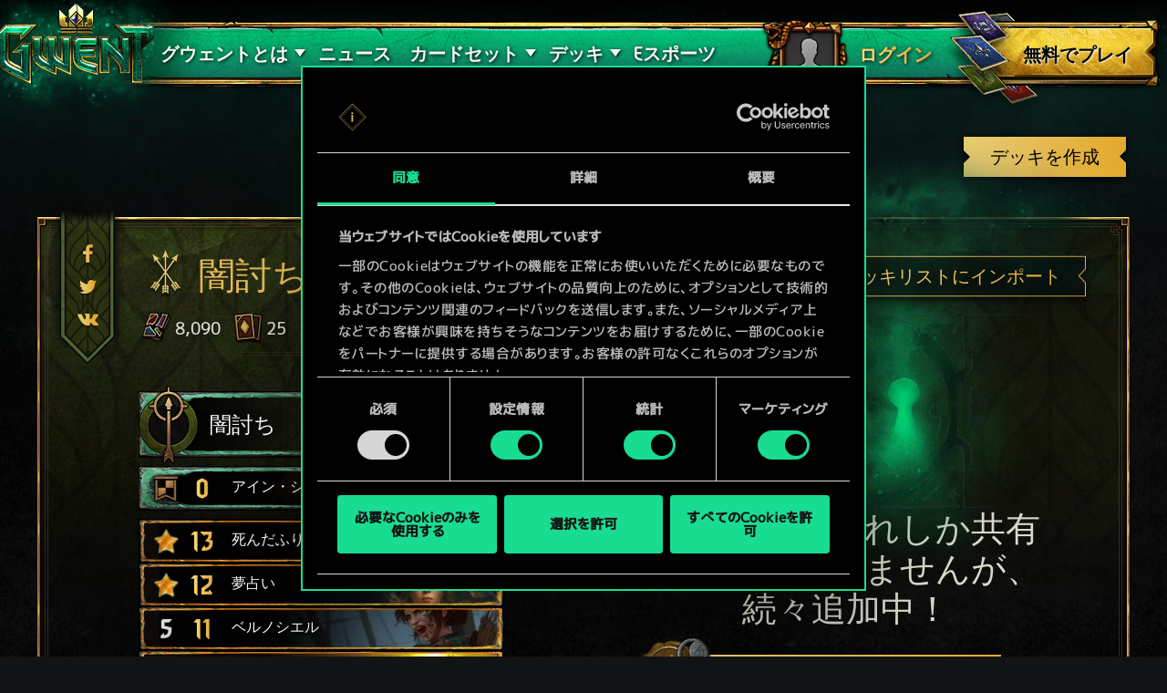

--- FILE ---
content_type: text/html; charset=UTF-8
request_url: https://www.playgwent.com/ja/decks/6ac67eff275492236cc3aa73df5d0950
body_size: 18498
content:
<!DOCTYPE html><html class="no-js" lang="ja" id="app" prefix="og: http://ogp.me/ns#" data-locale="ja_JP"><head><meta charset="utf-8"><meta http-equiv="x-ua-compatible" content="ie=edge"><meta name="viewport" content="width=device-width, initial-scale=1.0"><meta class="foundation-mq"><title>グウェント ウィッチャーカードゲーム</title><link rel="apple-touch-icon" sizes="57x57" href="/favicons/apple-touch-icon-57x57.png"><link rel="apple-touch-icon" sizes="60x60" href="/favicons/apple-touch-icon-60x60.png"><link rel="apple-touch-icon" sizes="72x72" href="/favicons/apple-touch-icon-72x72.png"><link rel="apple-touch-icon" sizes="76x76" href="/favicons/apple-touch-icon-76x76.png"><link rel="apple-touch-icon" sizes="114x114" href="/favicons/apple-touch-icon-114x114.png"><link rel="apple-touch-icon" sizes="120x120" href="/favicons/apple-touch-icon-120x120.png"><link rel="apple-touch-icon" sizes="144x144" href="/favicons/apple-touch-icon-144x144.png"><link rel="apple-touch-icon" sizes="152x152" href="/favicons/apple-touch-icon-152x152.png"><link rel="apple-touch-icon" sizes="180x180" href="/favicons/apple-touch-icon-180x180.png"><link rel="icon" type="image/png" href="/favicons/favicon-32x32.png" sizes="32x32"><link rel="icon" type="image/png" href="/favicons/android-chrome-192x192.png" sizes="192x192"><link rel="icon" type="image/png" href="/favicons/favicon-96x96.png" sizes="96x96"><link rel="icon" type="image/png" href="/favicons/favicon-16x16.png" sizes="16x16"><link rel="manifest" href="https://www.playgwent.com/favicons/manifest.json"><link rel="mask-icon" href="/favicons/safari-pinned-tab.svg" color="#dc050d"><link rel="shortcut icon" href="/favicons/favicon.ico"><link rel="alternate" href="https://www.playgwent.com/en/decks/6ac67eff275492236cc3aa73df5d0950" hreflang="en"><link rel="alternate" href="https://www.playgwent.com/pl/decks/6ac67eff275492236cc3aa73df5d0950" hreflang="pl"><link rel="alternate" href="https://www.playgwent.com/ru/decks/6ac67eff275492236cc3aa73df5d0950" hreflang="ru"><link rel="alternate" href="https://www.playgwent.com/de/decks/6ac67eff275492236cc3aa73df5d0950" hreflang="de"><link rel="alternate" href="https://www.playgwent.com/fr/decks/6ac67eff275492236cc3aa73df5d0950" hreflang="fr"><link rel="alternate" href="https://www.playgwent.com/pt-BR/decks/6ac67eff275492236cc3aa73df5d0950" hreflang="pt-BR"><link rel="alternate" href="https://www.playgwent.com/es/decks/6ac67eff275492236cc3aa73df5d0950" hreflang="es"><link rel="alternate" href="https://www.playgwent.com/it/decks/6ac67eff275492236cc3aa73df5d0950" hreflang="it"><link rel="alternate" href="https://www.playgwent.com/ja/decks/6ac67eff275492236cc3aa73df5d0950" hreflang="ja"><link rel="alternate" href="https://www.playgwent.com/ko/decks/6ac67eff275492236cc3aa73df5d0950" hreflang="ko"><link rel="alternate" href="https://www.playgwent.com/zh-cn/decks/6ac67eff275492236cc3aa73df5d0950" hreflang="zh-cn"><link rel="canonical" href="https://www.playgwent.com/ja/decks/6ac67eff275492236cc3aa73df5d0950"><meta name="msapplication-TileColor" content="#ffffff"><meta name="msapplication-TileImage" content="/favicons/mstile-144x144.png"><meta name="msapplication-config" content="https://www.playgwent.com/favicons/browserconfig.xml"><meta name="theme-color" content="#ffffff"><link rel="stylesheet" href="https://www.playgwent.com/build/css/app-7bef28042c3aecdaffa0.css"><link rel="stylesheet" href="https://www.playgwent.com/build/css/netdecking-4f3a327f5cd405a93f08.css"><meta name="description" content="プレイヤーのスキルと状況に応じた選択が最大の武器となる、戦略的カードゲーム「グウェント」を今すぐプレイしよう！"><meta property="og:locale:alternate" content="en_US"><meta property="og:locale:alternate" content="pl_PL"><meta property="og:locale:alternate" content="ru_RU"><meta property="og:locale:alternate" content="de_DE"><meta property="og:locale:alternate" content="fr_FR"><meta property="og:locale:alternate" content="pt_BR"><meta property="og:locale:alternate" content="es_ES"><meta property="og:locale:alternate" content="it_IT"><meta property="og:locale" content="ja_JP"><meta property="og:locale:alternate" content="ko_KR"><meta property="og:locale:alternate" content="zh_Hans"><meta property="og:type" content="website"><meta property="og:title" content="グウェント ウィッチャーカードゲーム"><meta property="og:description" content="「グウェント」とは、「ウィッチャー」の世界の住人が飽きることなく熱中するカードゲーム。勝者を決めるのは、デッキに組み込むカードの強弱だけではない。対戦相手を巧妙に欺き、心理的な駆け引きで優位に立つことも重要だ。"><meta property="og:site_name" content="グウェント ウィッチャーカードゲーム"><meta property="og:image" content="https://www.playgwent.com/build/img/thumbnail/social-ja-85e3c9df.jpg"><meta property="og:url" content="https://www.playgwent.com/ja/decks/6ac67eff275492236cc3aa73df5d0950"><meta name="twitter:card" content="summary"><meta name="twitter:site" content="@PlayGwent"><meta name="twitter:creator" content="@PlayGwent"><script>
          window.addEventListener('CookiebotOnDialogDisplay', function (e) {
            var el = document.getElementById('CybotCookiebotDialogPoweredbyImage');
            if (el) el.src = 'https://www.playgwent.com/build/img/cookies-icon-7454e042.png';
          }, false);
        </script><!-- Page hiding snippet (recommended) --><style>.async-hide { opacity: 0 !important} </style><script>(function(a,s,y,n,c,h,i,d,e){s.className+=' '+y;
        h.end=i=function(){s.className=s.className.replace(RegExp(' ?'+y),'')};
        (a[n]=a[n]||[]).hide=h;setTimeout(function(){i();h.end=null},c);
        })(window,document.documentElement,'async-hide','dataLayer',4000,{'GTM-PTRDF5W':true});</script><script>
            function readCookie(name) {
                var nameEQ = name + "=";
                var ca = document.cookie.split(';');
                for (var i = 0; i < ca.length; i++) {
                    var c = ca[i];
                    while (c.charAt(0) == ' ') c = c.substring(1, c.length);
                    if (c.indexOf(nameEQ) == 0) return c.substring(nameEQ.length, c.length);
                }
                return null;
            }

            function createCookie(name, value, days) {
                if (days) {
                    var date = new Date();
                    date.setTime(date.getTime() + (days * 24 * 60 * 60 * 1000));
                    var expires = "; expires=" + date.toGMTString();
                }
                else var expires = "";
                document.cookie = name + "=" + value + expires + "; path=/";
            }

            function isValid(val) {
                return val && val.length;
            }

            function deleteCookie(name, path, domain ) {
                document.cookie = name + "=" +
                    ((path) ? ";path="+path:"")+
                    ((domain)?";domain="+domain:"") +
                    ";expires=Thu, 01 Jan 1970 00:00:01 GMT";

            }

            function getCookies(){
              var pairs = document.cookie.split(";");
              var cookies = {};
              for (var i=0; i<pairs.length; i++){
                var pair = pairs[i].split("=");
                cookies[(pair[0]+'').trim()] = decodeURIComponent(pair[1]);
              }
              return cookies;
            }

            function getParameterByName(name, url) {
                if (!url) url = window.location.href;
                name = name.replace(/[\[\]]/g, "\\$&");
                var regex = new RegExp("[?&]" + name + "(=([^&#]*)|&|#|$)"),
                    results = regex.exec(url);
                if (!results) return null;
                if (!results[2]) return '';
                return decodeURIComponent(results[2].replace(/\+/g, " "));
            }

            function getQueryParams(qs) {
              qs = qs.split('+').join(' ');
              var params = {}, tokens,
                re = /[?&]?([^=]+)=([^&]*)/g;
              while (tokens = re.exec(qs)) {
                params[decodeURIComponent(tokens[1])] = decodeURIComponent(tokens[2]);
              }
              return params;
            }

            function randomKey(obj) {
              var keys = Object.keys(obj);
              return keys[ keys.length * Math.random() << 0];
            }

            var pp = getParameterByName('pp');
            if (pp && pp.length) {
                createCookie('_pp', pp);
            }

            (function () {
              var cs = getCookies();
              var us = getParameterByName('utm_source');
              var oc = ['pub_id', 'sub_id', 'admitad_uid'];
              if (us && us.length) {
                for (var key in cs) {
                  if (key.startsWith('utm_')) {
                    createCookie(key, "", -1);
                  }
                }
              }

              var qp = getQueryParams(location.search);
              for (var key in qp) {
                if (key.startsWith('utm_') || oc.indexOf(key) > -1) {
                  createCookie(key, qp[key], 365);
                }
              }
            })();
        </script><!-- Google Tag Manager --><script>(function(w,d,s,l,i){w[l]=w[l]||[];w[l].push({'gtm.start':
            new Date().getTime(),event:'gtm.js'});var f=d.getElementsByTagName(s)[0],
            j=d.createElement(s),dl=l!='dataLayer'?'&l='+l:'';j.async=true;j.src=
            'https://www.googletagmanager.com/gtm.js?id='+i+dl;f.parentNode.insertBefore(j,f);
            })(window,document,'script','dataLayer','GTM-PTRDF5W');</script><!-- End Google Tag Manager --><meta name="facebook-domain-verification" content="rvlisn7cq8cidc5pxkmstuw2reovpd"></head><body class="t-black p-netdecking " data-analytics-page="homepage"><!-- Google Tag Manager (noscript) --><noscript><iframe src="https://www.googletagmanager.com/ns.html?id=GTM-PTRDF5W" height="0" width="0" style="display:none;visibility:hidden"></iframe></noscript><!-- End Google Tag Manager (noscript) --><script>
            var isMobile = (/mobile/i.test(navigator.userAgent) && ('ontouchstart' in window || (window.DocumentTouch && document instanceof DocumentTouch)));
            document.body.className += (isMobile ? ' mobile' : ' desktop');
        </script><script>
        if(/\/no-cache/.test(window.location.href))
      window.history.replaceState(null, '',window.location.href.replace('/no-cache',''));
      </script><header class="header" data-analytics-region="header"><a href="/ja" class="btn-crown"></a><button class="btn-nav"><i></i><i></i><i></i></button><div class="header__nav" data-analytics-region="nav full menu"><ul class="menu"><li class="menu__logo"><a href="/ja"><img src="/build/img/logo/logo-gwent-big-ja-c78b76c7.png"
                alt="グウェント ウィッチャーカードゲーム"></a></li><li class="menu__submenu menu__about"><a href="/ja/join"><span data-text="グウェントとは">グウェントとは</span></a><div><ul><li><a href="/ja/updates/crimson-curse"><span>紅き血の呪縛</span></a></li><li><a href="/ja/join"><span>プレイ方法</span></a></li><li><a href="/ja/invite-a-friend"><span>フレンドを招待</span></a></li><li ><a href="/ja/media"><span>メディア</span></a></li><li><a href="/ja/faq"><span>FAQ</span></a></li><li><a href="https://support.cdprojektred.com/" target="_blank"><span>サポート</span></a></li></ul></div></li><li ><a href="/ja/news"><span>ニュース</span></a></li><li><a href="/ja/decks"><span>デッキ</span></a></li><li><a href="https://masters.playgwent.com"><span>Eスポーツ</span></a></li><li><a href="https://forums.cdprojektred.com/index.php?forums/japanese-community.10794856/" target="_blank"><span>コミュニティ</span></a></li><li><a ga-on="click" ga-event-category="Button" ga-event-action="Play Free" ga-event-label="menu" href="/ja/play-gog" class="play-gog-menu"><span>無料でプレイ</span></a></li><li class="menu__faq"><a href="/ja/faq" class="faq"><span>FAQ</span></a></li><li class="menu__submenu"><a href=""><i class="ics flag-ja"></i><span>日本語</span></a><ul class="flags" data-submenu><li><a class="no-pjax" data-analytics-title="select locale: en" href="/en/decks/6ac67eff275492236cc3aa73df5d0950"><i class="ics flag-en"></i><span>English</span></a></li><li><a class="no-pjax" data-analytics-title="select locale: pl" href="/pl/decks/6ac67eff275492236cc3aa73df5d0950"><i class="ics flag-pl"></i><span>Polski</span></a></li><li><a class="no-pjax" data-analytics-title="select locale: ru" href="/ru/decks/6ac67eff275492236cc3aa73df5d0950"><i class="ics flag-ru"></i><span>Русский</span></a></li><li><a class="no-pjax" data-analytics-title="select locale: de" href="/de/decks/6ac67eff275492236cc3aa73df5d0950"><i class="ics flag-de"></i><span>Deutsch</span></a></li><li><a class="no-pjax" data-analytics-title="select locale: fr" href="/fr/decks/6ac67eff275492236cc3aa73df5d0950"><i class="ics flag-fr"></i><span>Français</span></a></li><li><a class="no-pjax" data-analytics-title="select locale: pt-BR" href="/pt-BR/decks/6ac67eff275492236cc3aa73df5d0950"><i class="ics flag-pt-BR"></i><span>Português (BR)</span></a></li><li><a class="no-pjax" data-analytics-title="select locale: es" href="/es/decks/6ac67eff275492236cc3aa73df5d0950"><i class="ics flag-es"></i><span>Español</span></a></li><li><a class="no-pjax" data-analytics-title="select locale: it" href="/it/decks/6ac67eff275492236cc3aa73df5d0950"><i class="ics flag-it"></i><span>Italiano</span></a></li><li><a class="no-pjax" data-analytics-title="select locale: ja" href="/ja/decks/6ac67eff275492236cc3aa73df5d0950"><i class="ics flag-ja"></i><span>日本語</span></a></li><li><a class="no-pjax" data-analytics-title="select locale: ko" href="/ko/decks/6ac67eff275492236cc3aa73df5d0950"><i class="ics flag-ko"></i><span>한국어</span></a></li><li><a class="no-pjax" data-analytics-title="select locale: zh-cn" href="/zh-cn/decks/6ac67eff275492236cc3aa73df5d0950"><i class="ics flag-zh-cn"></i><span>简体中文</span></a></li></ul></li></ul></div><div class="header-menu"><div class="header-menu__content"><div class="header-menu__wrapper"><div class="header-menu__left"><div class="header-menu__left-mobile"><span class="header-menu__left-bar bar-one"></span><span class="header-menu__left-bar bar-two"></span><span class="header-menu__left-bar bar-three"></span></div><div class="header-menu__left-logo"><a href="/ja"><img src="/build/img/logo/logo-gwent-big-ja-c78b76c7.png" alt="グウェント ウィッチャーカードゲーム"></a></div><nav class="header-menu__left-menu"><ul><li class="header-menu__submenu"><a href="/ja/join"><span data-text="グウェントとは">グウェントとは</span></a><div class="header-menu__submenu-content"><ul><li><a href="https://forums.cdprojektred.com/index.php?forums/japanese-community.10794856/" target="_blank"><span>コミュニティ</span></a></li><li><a href="/ja/join"><span>プレイ方法</span></a></li><li ><a href="/ja/media"><span>メディア</span></a></li><li><a href="/ja/faq"><span>FAQ</span></a></li><li><a href="https://support.cdprojektred.com/" target="_blank"><span>サポート</span></a></li></ul></div></li><li ><a href="/ja/news"><span data-text="ニュース">ニュース</span></a></li><li class="header-menu__submenu header-menu__submenu-cardsets"><a href=""><span data-text="カードセット">カードセット</span></a><div class="header-menu__submenu-content"><ul><li><a href="/ja/updates/black-sun"><span>黒太陽</span></a></li><li><a href="/ja/updates/price-of-power"><span>力の代償</span></a></li><li><a href="/ja/updates/way-of-the-witcher"><span>ウィッチャーの流儀</span></a></li><li><a href="/ja/updates/master-mirror"><span>鏡の達人</span></a></li><li><a href="/ja/updates/merchants-of-ofir"><span>オフィルの商人</span></a></li><li><a href="/ja/updates/iron-judgment"><span>鉄の裁定</span></a></li><li><a href="/ja/updates/novigrad"><span>ノヴィグラド</span></a></li><li><a href="/ja/updates/crimson-curse"><span>紅き血の呪縛</span></a></li></ul></div></li><li class="header-menu__submenu header-menu__submenu-decks"><a href=""><span data-text="デッキ">デッキ</span></a><div class="header-menu__submenu-content"><ul><li><a href="/ja/decks/builder/create-new/factions-and-abilities"><span data-text="デッキを作成">デッキを作成</span></a></li><li><a href="/ja/decks/builder"><span data-text="ライブラリ">ライブラリ</span></a></li><li><a href="/ja/decks"><span data-text="デッキガイド">デッキガイド</span></a></li></ul></div></li><li><a href="https://masters.playgwent.com"><span data-text="Eスポーツ">Eスポーツ</span></a></li><li><a ga-on="click" ga-event-category="Button" ga-event-action="Play Free" ga-event-label="menu" href="/ja/play-gog" class="play-gog-menu"><span data-text="無料でプレイ">無料でプレイ</span></a></li><li class="header-menu__submenu-faq"><a href="/ja/faq" class="faq"><span data-text="FAQ">FAQ</span></a></li><li class="header-menu__submenu-langs"><a href=""><i class="ics flag-ja"></i><span data-text="日本語">日本語</span></a><ul class="flags" data-submenu><li><a class="no-pjax" data-analytics-title="select locale: en" href="/en/decks/6ac67eff275492236cc3aa73df5d0950"><i class="ics flag-en"></i><span>English</span></a></li><li><a class="no-pjax" data-analytics-title="select locale: pl" href="/pl/decks/6ac67eff275492236cc3aa73df5d0950"><i class="ics flag-pl"></i><span>Polski</span></a></li><li><a class="no-pjax" data-analytics-title="select locale: ru" href="/ru/decks/6ac67eff275492236cc3aa73df5d0950"><i class="ics flag-ru"></i><span>Русский</span></a></li><li><a class="no-pjax" data-analytics-title="select locale: de" href="/de/decks/6ac67eff275492236cc3aa73df5d0950"><i class="ics flag-de"></i><span>Deutsch</span></a></li><li><a class="no-pjax" data-analytics-title="select locale: fr" href="/fr/decks/6ac67eff275492236cc3aa73df5d0950"><i class="ics flag-fr"></i><span>Français</span></a></li><li><a class="no-pjax" data-analytics-title="select locale: pt-BR" href="/pt-BR/decks/6ac67eff275492236cc3aa73df5d0950"><i class="ics flag-pt-BR"></i><span>Português (BR)</span></a></li><li><a class="no-pjax" data-analytics-title="select locale: es" href="/es/decks/6ac67eff275492236cc3aa73df5d0950"><i class="ics flag-es"></i><span>Español</span></a></li><li><a class="no-pjax" data-analytics-title="select locale: it" href="/it/decks/6ac67eff275492236cc3aa73df5d0950"><i class="ics flag-it"></i><span>Italiano</span></a></li><li><a class="no-pjax" data-analytics-title="select locale: ja" href="/ja/decks/6ac67eff275492236cc3aa73df5d0950"><i class="ics flag-ja"></i><span>日本語</span></a></li><li><a class="no-pjax" data-analytics-title="select locale: ko" href="/ko/decks/6ac67eff275492236cc3aa73df5d0950"><i class="ics flag-ko"></i><span>한국어</span></a></li><li><a class="no-pjax" data-analytics-title="select locale: zh-cn" href="/zh-cn/decks/6ac67eff275492236cc3aa73df5d0950"><i class="ics flag-zh-cn"></i><span>简体中文</span></a></li></ul></li></ul></nav></div><div class="header-menu__right"><ul class="header-menu__right-profile"><li class="header-menu__profile-login"><a href="#"><div class="header-menu__profile-avatar"></div><span data-text="ログイン">ログイン</span><form id="loginForm" method="post" action="/ja/profile"></form></a></li><li class="header-menu__profile-logged"><a class="header-menu__profile-url" href="#"><div class="header-menu__profile-avatar"><img src=""><div class="header-menu__profile-avatar-border"><img src=""></div></div><span class="header-menu__profile-username" data-text=""></span></a></li><li><a href="#" class="header-menu__profile-login-mobile"><div class="header-menu__profile-avatar"><img src=""></div><span data-text="ログイン">ログイン</span></a></li><li class="header-menu__profile-dropdown-settings"><div><ul><li><a class="header-menu__profile-url" href=""><span>プロフィールを見る</span></a></li><li><div class="header-menu__profile-settings"><div class="c-spinner"><div class="c-spinner__bounce"><div></div><div></div></div></div><form name="profile_settings" method="post" action="/ja/profile/settings/ajax" class="c-form" novalidate="novalidate" autocomplete="off"><div class="form-widget"><label class="required">プロフィールの公開設定：</label><div id="profile_settings_visibility"><input type="radio" id="profile_settings_visibility_0" name="profile_settings[visibility]" required="required" value="PUBLIC" checked="checked" /><label for="profile_settings_visibility_0" class="required">公開</label><input type="radio" id="profile_settings_visibility_1" name="profile_settings[visibility]" required="required" value="PRIVATE" /><label for="profile_settings_visibility_1" class="required">非公開</label></div><p>プロフィールの公開範囲を「非公開」にした場合、自分以外からプロフィールの内容が閲覧できないようになります。ただしこの状態でも、任意でFacebookやTwitterに現在の成績をシェアすることは可能です。<br /><br />
プロフィールの公開設定を変更した場合、反映までに数分かかることをご了承ください。</p></div></form></div></li><li><a class="header-menu__profile-logout" href=""><span>ログアウト</span><form id="logoutForm" method="post" action="/ja/profile/logout"></form></a></li></ul></div></li><script>
      var pru = readCookie('_pru');
      var prb = readCookie('_prb');
      var prbp = decodeURIComponent(readCookie('_prbp'));
      var pra = readCookie('_pra');
      var prap = decodeURIComponent(readCookie('_prap'));
      var prv = readCookie('_prv');

      var cdn = (document.documentElement.lang==='zh-cn') ? 'https://cdn-l-playgwent.gwent.cn/zh-cn' : 'https://cdn-l-playgwent.cdprojektred.com';

      if (isValid(pru) && isValid(pra) && isValid(prv)) {
          var avatarSrc = (prap && prap != 'null') ? prap : cdn+'/avatars/'+pra+'.jpg';
          [].map.call(document.querySelectorAll('.header-menu__profile-avatar>img'), function(el) {
            el.setAttribute('src', avatarSrc);
          });
          if (isValid(prb)) {
              var borderSrc = (prbp && prbp != 'null') ? prbp : cdn+'/borders/'+prb+'.png';
              document.querySelector('.header-menu__profile-avatar-border img').setAttribute('src', borderSrc);
              document.querySelector('.header-menu__profile-logged .header-menu__profile-avatar').dataset.border = prb;
          } else {
              [].map.call(document.querySelectorAll('.header-menu__profile-logged .header-menu__profile-avatar'), function(el) {
                el.classList.add('no-border');
              });
          }
          document.querySelector('.header-menu__right-profile .header-menu__profile-username').textContent = pru;
      }

  </script></ul><div class="header-menu__right-playfree"><a ga-on="click,auxclick" ga-event-category="Button" ga-event-action="Play Free" ga-event-label="menu" data-analytics-title="signup" href="/ja/play-gog" class="play-gog-menu" ><span data-text="無料でプレイ">無料でプレイ</span></a></div></div></div></div></div></header><div class="wrapper"><div class="content"><div id="root"
         data-url-base="/ja/decks"
         data-route-base="/ja/decks"
         data-locale="ja"
         data-languages="[{&quot;label&quot;:&quot;English&quot;,&quot;locale&quot;:&quot;en&quot;,&quot;icon&quot;:&quot;ics flag-en&quot;},{&quot;label&quot;:&quot;Polski&quot;,&quot;locale&quot;:&quot;pl&quot;,&quot;icon&quot;:&quot;ics flag-pl&quot;},{&quot;label&quot;:&quot;\u0420\u0443\u0441\u0441\u043a\u0438\u0439&quot;,&quot;locale&quot;:&quot;ru&quot;,&quot;icon&quot;:&quot;ics flag-ru&quot;},{&quot;label&quot;:&quot;Deutsch&quot;,&quot;locale&quot;:&quot;de&quot;,&quot;icon&quot;:&quot;ics flag-de&quot;},{&quot;label&quot;:&quot;Fran\u00e7ais&quot;,&quot;locale&quot;:&quot;fr&quot;,&quot;icon&quot;:&quot;ics flag-fr&quot;},{&quot;label&quot;:&quot;Portugu\u00eas (BR)&quot;,&quot;locale&quot;:&quot;pt-BR&quot;,&quot;icon&quot;:&quot;ics flag-pt-BR&quot;},{&quot;label&quot;:&quot;Espa\u00f1ol&quot;,&quot;locale&quot;:&quot;es&quot;,&quot;icon&quot;:&quot;ics flag-es&quot;},{&quot;label&quot;:&quot;Italiano&quot;,&quot;locale&quot;:&quot;it&quot;,&quot;icon&quot;:&quot;ics flag-it&quot;},{&quot;label&quot;:&quot;\u65e5\u672c\u8a9e&quot;,&quot;locale&quot;:&quot;ja&quot;,&quot;icon&quot;:&quot;ics flag-ja&quot;},{&quot;label&quot;:&quot;\ud55c\uad6d\uc5b4&quot;,&quot;locale&quot;:&quot;ko&quot;,&quot;icon&quot;:&quot;ics flag-ko&quot;},{&quot;label&quot;:&quot;\u7b80\u4f53\u4e2d\u6587&quot;,&quot;locale&quot;:&quot;zh-cn&quot;,&quot;icon&quot;:&quot;ics flag-zh-cn&quot;}]"
         data-state='{&quot;deck&quot;:{&quot;id&quot;:785594,&quot;hash&quot;:&quot;6ac67eff275492236cc3aa73df5d0950&quot;,&quot;srcCardTemplates&quot;:[202115,202532,142305,202538,142314,200018,142304,200535,142206,142205,142214,142401,200135,142307,202475,142102,201744,202600,202211,202594,142204,142203,202535,202478,142211,202536,202786],&quot;dataVersionCrc&quot;:&quot;1429801036&quot;,&quot;craftingCost&quot;:8090,&quot;provisionsCost&quot;:157,&quot;cardsCount&quot;:25,&quot;unitsCount&quot;:20,&quot;leader&quot;:{&quot;craftingCost&quot;:0,&quot;slotImg&quot;:{&quot;small&quot;:&quot;\/uploads\/media\/assets_slot\/0001\/47\/thumb_46808_assets_slot_small_69efd68e31b6e4079f6971e6bc3dc06242086b28.jpg&quot;,&quot;big&quot;:&quot;\/uploads\/media\/assets_slot\/0001\/47\/thumb_46808_assets_slot_big_971a7ad9a0773d3abfa702b1db7ebeb9f98985d5.jpg&quot;},&quot;slotImgCn&quot;:null,&quot;previewImg&quot;:{&quot;small&quot;:&quot;\/uploads\/media\/assets_preview\/0001\/47\/thumb_46805_assets_preview_small_9209180e2a813fb7db0dc897a9721b530dce7497.jpg&quot;,&quot;big&quot;:&quot;\/uploads\/media\/assets_preview\/0001\/47\/thumb_46805_assets_preview_big_ca05184646f448704202e648d1e1c06a5d22f942.jpg&quot;},&quot;previewImgCn&quot;:null,&quot;thumbnailImg&quot;:null,&quot;thumbnailImgCn&quot;:null,&quot;abilityImg&quot;:{&quot;small&quot;:&quot;\/uploads\/media\/assets_ability_icon\/0001\/44\/40740dc7bb8adacae26cbbd4cab1cee6ca66ad77.png&quot;,&quot;big&quot;:&quot;\/uploads\/media\/assets_ability_icon\/0001\/44\/40740dc7bb8adacae26cbbd4cab1cee6ca66ad77.png&quot;},&quot;abilityImgCn&quot;:null,&quot;localizedName&quot;:&quot;\u95c7\u8a0e\u3061&quot;,&quot;tooltip&quot;:[[{&quot;type&quot;:&quot;keyword&quot;,&quot;key&quot;:&quot;order&quot;,&quot;value&quot;:&quot;\u547d\u4ee4&quot;},{&quot;type&quot;:&quot;text&quot;,&quot;value&quot;:&quot;\uff1a\u4f55\u308c\u304b\u306e\u81ea\u9663\u5217\u306b\u300a\u30a8\u30eb\u30d5\u306e\u540d\u5c04\u624b\u300b1\u4f53\u3092&quot;},{&quot;type&quot;:&quot;keyword&quot;,&quot;key&quot;:&quot;spawn&quot;,&quot;value&quot;:&quot;\u751f\u6210&quot;},{&quot;type&quot;:&quot;text&quot;,&quot;value&quot;:&quot;\u3059\u308b\u3002\uff08&quot;},{&quot;type&quot;:&quot;keyword&quot;,&quot;key&quot;:&quot;charge&quot;,&quot;value&quot;:&quot;\u30c1\u30e3\u30fc\u30b8&quot;},{&quot;type&quot;:&quot;text&quot;,&quot;value&quot;:&quot;\uff1a3\uff09&quot;}],[],[{&quot;type&quot;:&quot;text&quot;,&quot;value&quot;:&quot;\u3053\u306e\u30a2\u30d3\u30ea\u30c6\u30a3\u306f\u3001\u3042\u306a\u305f\u306e\u30c7\u30c3\u30ad\u306e\u69cb\u7bc9\u30b3\u30b9\u30c8\u4e0a\u9650\u5024\u309215\u5897\u3084\u3059\u3002&quot;}]],&quot;fluff&quot;:&quot;\u79c1\u306f\u53cd\u5bfe\u3057\u305f\u306e\u3067\u3059\u304c\u3001\u304b\u3064\u3066\u3001\u6211\u304c\u541b\u304c\u30a8\u30eb\u30c7\u30a4\u30f3\u306b\u4f7f\u8005\u3092\u9001\u3089\u308c\u305f\u3053\u3068\u304c\u3042\u308a\u307e\u3057\u305f\u2026 \u7fcc\u65e5\u306b\u306f\u4e21\u76ee\u3092\u304f\u308a\u629c\u304b\u308c\u3001\u767d\u65d7\u3092\u5589\u306b\u8a70\u3081\u3089\u308c\u305f\u6b7b\u4f53\u304c\u623b\u3063\u3066\u6765\u305f\u306e\u3067\u3059&quot;,&quot;rarity&quot;:&quot;legendary&quot;,&quot;availability&quot;:{&quot;unknownEnum&quot;:false,&quot;value&quot;:3},&quot;repeatCount&quot;:0,&quot;ownable&quot;:true,&quot;categoryName&quot;:null,&quot;id&quot;:202115,&quot;name&quot;:&quot;Deadeye Ambush&quot;,&quot;faction&quot;:{&quot;short&quot;:&quot;sco&quot;,&quot;slug&quot;:&quot;scoiatael&quot;},&quot;cardGroup&quot;:&quot;leader&quot;,&quot;power&quot;:0,&quot;provisionsCost&quot;:16,&quot;type&quot;:&quot;leader&quot;,&quot;primaryCategoryId&quot;:null,&quot;categoryIds&quot;:[],&quot;secondaryFactions&quot;:[],&quot;armour&quot;:0},&quot;modified&quot;:&quot;2025-12-31T22:28:46+00:00&quot;,&quot;faction&quot;:{&quot;short&quot;:&quot;sco&quot;,&quot;slug&quot;:&quot;scoiatael&quot;},&quot;stratagem&quot;:{&quot;craftingCost&quot;:800,&quot;slotImg&quot;:{&quot;small&quot;:&quot;\/uploads\/media\/assets_slot\/0001\/33\/thumb_32035_assets_slot_small.jpg&quot;,&quot;big&quot;:&quot;\/uploads\/media\/assets_slot\/0001\/33\/thumb_32035_assets_slot_big.jpg&quot;},&quot;slotImgCn&quot;:null,&quot;previewImg&quot;:{&quot;small&quot;:&quot;\/uploads\/media\/assets_preview\/0001\/33\/thumb_32032_assets_preview_small.jpg&quot;,&quot;big&quot;:&quot;\/uploads\/media\/assets_preview\/0001\/33\/thumb_32032_assets_preview_big.jpg&quot;},&quot;previewImgCn&quot;:null,&quot;thumbnailImg&quot;:null,&quot;thumbnailImgCn&quot;:null,&quot;abilityImg&quot;:null,&quot;abilityImgCn&quot;:null,&quot;localizedName&quot;:&quot;\u30a2\u30a4\u30f3\u30fb\u30b7\u30fc\u30c7\u306e\u30b5\u30fc\u30d9\u30eb&quot;,&quot;tooltip&quot;:[[{&quot;type&quot;:&quot;keyword&quot;,&quot;key&quot;:&quot;order&quot;,&quot;value&quot;:&quot;\u547d\u4ee4&quot;},{&quot;type&quot;:&quot;text&quot;,&quot;value&quot;:&quot;\uff1a\u300a\u30b9\u30b3\u30a4\u30a2\uff1d\u30c6\u30eb\u306e\u65b0\u9854\u300b\u3092&quot;},{&quot;type&quot;:&quot;keyword&quot;,&quot;key&quot;:&quot;spawn&quot;,&quot;value&quot;:&quot;\u751f\u6210&quot;},{&quot;type&quot;:&quot;text&quot;,&quot;value&quot;:&quot;\u3057\u3066\u30d7\u30ec\u30a4\u3059\u308b\u3002&quot;}]],&quot;fluff&quot;:&quot;\u3053\u306e\u5203\u304c\u632f\u308a\u304b\u3056\u3055\u308c\u308b\u6642\u3001\u98a8\u3092\u5207\u308b\u97f3\u3067\u306f\u306a\u304f\u97f3\u697d\u304c\u805e\u3053\u3048\u3066\u304f\u308b&quot;,&quot;rarity&quot;:&quot;legendary&quot;,&quot;availability&quot;:{&quot;unknownEnum&quot;:false,&quot;value&quot;:14},&quot;repeatCount&quot;:0,&quot;ownable&quot;:true,&quot;categoryName&quot;:null,&quot;id&quot;:202532,&quot;name&quot;:&quot;Aen Seidhe Saber&quot;,&quot;faction&quot;:{&quot;short&quot;:&quot;sco&quot;,&quot;slug&quot;:&quot;scoiatael&quot;},&quot;cardGroup&quot;:&quot;gold&quot;,&quot;power&quot;:0,&quot;provisionsCost&quot;:0,&quot;type&quot;:&quot;stratagem&quot;,&quot;primaryCategoryId&quot;:null,&quot;categoryIds&quot;:[],&quot;secondaryFactions&quot;:[],&quot;armour&quot;:0},&quot;deck&quot;:{&quot;leader&quot;:{&quot;craftingCost&quot;:0,&quot;slotImg&quot;:{&quot;small&quot;:&quot;\/uploads\/media\/assets_slot\/0001\/47\/thumb_46808_assets_slot_small_69efd68e31b6e4079f6971e6bc3dc06242086b28.jpg&quot;,&quot;big&quot;:&quot;\/uploads\/media\/assets_slot\/0001\/47\/thumb_46808_assets_slot_big_971a7ad9a0773d3abfa702b1db7ebeb9f98985d5.jpg&quot;},&quot;slotImgCn&quot;:null,&quot;previewImg&quot;:{&quot;small&quot;:&quot;\/uploads\/media\/assets_preview\/0001\/47\/thumb_46805_assets_preview_small_9209180e2a813fb7db0dc897a9721b530dce7497.jpg&quot;,&quot;big&quot;:&quot;\/uploads\/media\/assets_preview\/0001\/47\/thumb_46805_assets_preview_big_ca05184646f448704202e648d1e1c06a5d22f942.jpg&quot;},&quot;previewImgCn&quot;:null,&quot;thumbnailImg&quot;:null,&quot;thumbnailImgCn&quot;:null,&quot;abilityImg&quot;:{&quot;small&quot;:&quot;\/uploads\/media\/assets_ability_icon\/0001\/44\/40740dc7bb8adacae26cbbd4cab1cee6ca66ad77.png&quot;,&quot;big&quot;:&quot;\/uploads\/media\/assets_ability_icon\/0001\/44\/40740dc7bb8adacae26cbbd4cab1cee6ca66ad77.png&quot;},&quot;abilityImgCn&quot;:null,&quot;localizedName&quot;:&quot;\u95c7\u8a0e\u3061&quot;,&quot;tooltip&quot;:[[{&quot;type&quot;:&quot;keyword&quot;,&quot;key&quot;:&quot;order&quot;,&quot;value&quot;:&quot;\u547d\u4ee4&quot;},{&quot;type&quot;:&quot;text&quot;,&quot;value&quot;:&quot;\uff1a\u4f55\u308c\u304b\u306e\u81ea\u9663\u5217\u306b\u300a\u30a8\u30eb\u30d5\u306e\u540d\u5c04\u624b\u300b1\u4f53\u3092&quot;},{&quot;type&quot;:&quot;keyword&quot;,&quot;key&quot;:&quot;spawn&quot;,&quot;value&quot;:&quot;\u751f\u6210&quot;},{&quot;type&quot;:&quot;text&quot;,&quot;value&quot;:&quot;\u3059\u308b\u3002\uff08&quot;},{&quot;type&quot;:&quot;keyword&quot;,&quot;key&quot;:&quot;charge&quot;,&quot;value&quot;:&quot;\u30c1\u30e3\u30fc\u30b8&quot;},{&quot;type&quot;:&quot;text&quot;,&quot;value&quot;:&quot;\uff1a3\uff09&quot;}],[],[{&quot;type&quot;:&quot;text&quot;,&quot;value&quot;:&quot;\u3053\u306e\u30a2\u30d3\u30ea\u30c6\u30a3\u306f\u3001\u3042\u306a\u305f\u306e\u30c7\u30c3\u30ad\u306e\u69cb\u7bc9\u30b3\u30b9\u30c8\u4e0a\u9650\u5024\u309215\u5897\u3084\u3059\u3002&quot;}]],&quot;fluff&quot;:&quot;\u79c1\u306f\u53cd\u5bfe\u3057\u305f\u306e\u3067\u3059\u304c\u3001\u304b\u3064\u3066\u3001\u6211\u304c\u541b\u304c\u30a8\u30eb\u30c7\u30a4\u30f3\u306b\u4f7f\u8005\u3092\u9001\u3089\u308c\u305f\u3053\u3068\u304c\u3042\u308a\u307e\u3057\u305f\u2026 \u7fcc\u65e5\u306b\u306f\u4e21\u76ee\u3092\u304f\u308a\u629c\u304b\u308c\u3001\u767d\u65d7\u3092\u5589\u306b\u8a70\u3081\u3089\u308c\u305f\u6b7b\u4f53\u304c\u623b\u3063\u3066\u6765\u305f\u306e\u3067\u3059&quot;,&quot;rarity&quot;:&quot;legendary&quot;,&quot;availability&quot;:{&quot;unknownEnum&quot;:false,&quot;value&quot;:3},&quot;repeatCount&quot;:0,&quot;ownable&quot;:true,&quot;categoryName&quot;:null,&quot;id&quot;:202115,&quot;name&quot;:&quot;Deadeye Ambush&quot;,&quot;faction&quot;:{&quot;short&quot;:&quot;sco&quot;,&quot;slug&quot;:&quot;scoiatael&quot;},&quot;cardGroup&quot;:&quot;leader&quot;,&quot;power&quot;:0,&quot;provisionsCost&quot;:16,&quot;type&quot;:&quot;leader&quot;,&quot;primaryCategoryId&quot;:null,&quot;categoryIds&quot;:[],&quot;secondaryFactions&quot;:[],&quot;armour&quot;:0},&quot;stratagem&quot;:{&quot;craftingCost&quot;:800,&quot;slotImg&quot;:{&quot;small&quot;:&quot;\/uploads\/media\/assets_slot\/0001\/33\/thumb_32035_assets_slot_small.jpg&quot;,&quot;big&quot;:&quot;\/uploads\/media\/assets_slot\/0001\/33\/thumb_32035_assets_slot_big.jpg&quot;},&quot;slotImgCn&quot;:null,&quot;previewImg&quot;:{&quot;small&quot;:&quot;\/uploads\/media\/assets_preview\/0001\/33\/thumb_32032_assets_preview_small.jpg&quot;,&quot;big&quot;:&quot;\/uploads\/media\/assets_preview\/0001\/33\/thumb_32032_assets_preview_big.jpg&quot;},&quot;previewImgCn&quot;:null,&quot;thumbnailImg&quot;:null,&quot;thumbnailImgCn&quot;:null,&quot;abilityImg&quot;:null,&quot;abilityImgCn&quot;:null,&quot;localizedName&quot;:&quot;\u30a2\u30a4\u30f3\u30fb\u30b7\u30fc\u30c7\u306e\u30b5\u30fc\u30d9\u30eb&quot;,&quot;tooltip&quot;:[[{&quot;type&quot;:&quot;keyword&quot;,&quot;key&quot;:&quot;order&quot;,&quot;value&quot;:&quot;\u547d\u4ee4&quot;},{&quot;type&quot;:&quot;text&quot;,&quot;value&quot;:&quot;\uff1a\u300a\u30b9\u30b3\u30a4\u30a2\uff1d\u30c6\u30eb\u306e\u65b0\u9854\u300b\u3092&quot;},{&quot;type&quot;:&quot;keyword&quot;,&quot;key&quot;:&quot;spawn&quot;,&quot;value&quot;:&quot;\u751f\u6210&quot;},{&quot;type&quot;:&quot;text&quot;,&quot;value&quot;:&quot;\u3057\u3066\u30d7\u30ec\u30a4\u3059\u308b\u3002&quot;}]],&quot;fluff&quot;:&quot;\u3053\u306e\u5203\u304c\u632f\u308a\u304b\u3056\u3055\u308c\u308b\u6642\u3001\u98a8\u3092\u5207\u308b\u97f3\u3067\u306f\u306a\u304f\u97f3\u697d\u304c\u805e\u3053\u3048\u3066\u304f\u308b&quot;,&quot;rarity&quot;:&quot;legendary&quot;,&quot;availability&quot;:{&quot;unknownEnum&quot;:false,&quot;value&quot;:14},&quot;repeatCount&quot;:0,&quot;ownable&quot;:true,&quot;categoryName&quot;:null,&quot;id&quot;:202532,&quot;name&quot;:&quot;Aen Seidhe Saber&quot;,&quot;faction&quot;:{&quot;short&quot;:&quot;sco&quot;,&quot;slug&quot;:&quot;scoiatael&quot;},&quot;cardGroup&quot;:&quot;gold&quot;,&quot;power&quot;:0,&quot;provisionsCost&quot;:0,&quot;type&quot;:&quot;stratagem&quot;,&quot;primaryCategoryId&quot;:null,&quot;categoryIds&quot;:[],&quot;secondaryFactions&quot;:[],&quot;armour&quot;:0},&quot;cards&quot;:[{&quot;craftingCost&quot;:800,&quot;slotImg&quot;:{&quot;small&quot;:&quot;\/uploads\/media\/assets_slot\/0001\/17\/thumb_16321_assets_slot_small.jpg&quot;,&quot;big&quot;:&quot;\/uploads\/media\/assets_slot\/0001\/17\/thumb_16321_assets_slot_big.jpg&quot;},&quot;slotImgCn&quot;:null,&quot;previewImg&quot;:{&quot;small&quot;:&quot;\/uploads\/media\/assets_preview\/0001\/26\/thumb_25924_assets_preview_small.jpg&quot;,&quot;big&quot;:&quot;\/uploads\/media\/assets_preview\/0001\/26\/thumb_25924_assets_preview_big.jpg&quot;},&quot;previewImgCn&quot;:null,&quot;thumbnailImg&quot;:null,&quot;thumbnailImgCn&quot;:null,&quot;abilityImg&quot;:null,&quot;abilityImgCn&quot;:null,&quot;localizedName&quot;:&quot;\u30a2\u30a4\u30bb\u30f3\u30b0\u30ea\u30e0\u30fb\u30d5\u30eb\u30c1\u30a2\u30fc\u30ca&quot;,&quot;tooltip&quot;:[[{&quot;type&quot;:&quot;keyword&quot;,&quot;key&quot;:&quot;deploy&quot;,&quot;value&quot;:&quot;\u914d\u5099&quot;},{&quot;type&quot;:&quot;text&quot;,&quot;value&quot;:&quot;\uff1a\u81ea\u8eab\u3092\u9664\u304f\u5168\u3066\u306e\u81ea\u8ecd\u300c\u30a8\u30eb\u30d5\u300d\u30e6\u30cb\u30c3\u30c8\u306b1\u305a\u3064\u30d6\u30fc\u30b9\u30c8\u3092\u4e0e\u3048\u308b\u3002&quot;}],[{&quot;type&quot;:&quot;text&quot;,&quot;value&quot;:&quot;\u3042\u306a\u305f\u304c\u300c\u30a8\u30eb\u30d5\u300d\u30e6\u30cb\u30c3\u30c8\u3092\u30d7\u30ec\u30a4\u3059\u308b\u305f\u3073\u30011\u30d6\u30fc\u30b9\u30c8\u3092\u5f97\u308b\u3002&quot;}]],&quot;fluff&quot;:&quot;\u4ffa\u306e\u50b7\u306b\u6c17\u4ed8\u3044\u305f\u6642\u3001\u4eba\u9593\u3069\u3082\u306f\u7406\u89e3\u3059\u308b\u3002\u81ea\u8eab\u306e\u6b7b\u304c\u8feb\u3063\u3066\u3044\u308b\u3068&quot;,&quot;rarity&quot;:&quot;legendary&quot;,&quot;availability&quot;:{&quot;unknownEnum&quot;:false,&quot;value&quot;:1},&quot;repeatCount&quot;:0,&quot;ownable&quot;:true,&quot;categoryName&quot;:&quot;\u30a8\u30eb\u30d5, \u5175\u58eb, \u76d7\u8cca&quot;,&quot;id&quot;:142102,&quot;name&quot;:&quot;Isengrim Faoiltiarna&quot;,&quot;faction&quot;:{&quot;short&quot;:&quot;sco&quot;,&quot;slug&quot;:&quot;scoiatael&quot;},&quot;cardGroup&quot;:&quot;gold&quot;,&quot;power&quot;:6,&quot;provisionsCost&quot;:8,&quot;type&quot;:&quot;unit&quot;,&quot;primaryCategoryId&quot;:39,&quot;categoryIds&quot;:[26,83],&quot;secondaryFactions&quot;:[],&quot;armour&quot;:0},{&quot;craftingCost&quot;:200,&quot;slotImg&quot;:{&quot;small&quot;:&quot;\/uploads\/media\/assets_slot\/0001\/17\/thumb_16375_assets_slot_small.jpg&quot;,&quot;big&quot;:&quot;\/uploads\/media\/assets_slot\/0001\/17\/thumb_16375_assets_slot_big.jpg&quot;},&quot;slotImgCn&quot;:null,&quot;previewImg&quot;:{&quot;small&quot;:&quot;\/uploads\/media\/assets_preview\/0001\/26\/thumb_25969_assets_preview_small.jpg&quot;,&quot;big&quot;:&quot;\/uploads\/media\/assets_preview\/0001\/26\/thumb_25969_assets_preview_big.jpg&quot;},&quot;previewImgCn&quot;:null,&quot;thumbnailImg&quot;:null,&quot;thumbnailImgCn&quot;:null,&quot;abilityImg&quot;:null,&quot;abilityImgCn&quot;:null,&quot;localizedName&quot;:&quot;\u30e4\u30a8\u30f4\u30a3\u30f3&quot;,&quot;tooltip&quot;:[[{&quot;type&quot;:&quot;keyword&quot;,&quot;key&quot;:&quot;Deploy&quot;,&quot;value&quot;:&quot;\u914d\u5099&quot;},{&quot;type&quot;:&quot;text&quot;,&quot;value&quot;:&quot;\uff1a\u914d\u7f6e\u5217\u306b\u3042\u308b\u300c\u30a8\u30eb\u30d5\u300d\u30e6\u30cb\u30c3\u30c8\u6570\u306b\u7b49\u3057\u3044\u30c0\u30e1\u30fc\u30b8\u3092\u6575\u8ecd\u30e6\u30cb\u30c3\u30c81\u4f53\u306b\u4e0e\u3048\u308b\u3002&quot;}]],&quot;fluff&quot;:&quot;\u6211\u3005\u306f\u3084\u304c\u3066\u5d50\u3068\u306a\u308b\u96e8\u306e\u4e00\u6ef4\u4e00\u6ef4\u3060&quot;,&quot;rarity&quot;:&quot;epic&quot;,&quot;availability&quot;:{&quot;unknownEnum&quot;:false,&quot;value&quot;:1},&quot;repeatCount&quot;:0,&quot;ownable&quot;:true,&quot;categoryName&quot;:&quot;\u30a8\u30eb\u30d5, \u5175\u58eb, \u76d7\u8cca&quot;,&quot;id&quot;:142203,&quot;name&quot;:&quot;Yaevinn&quot;,&quot;faction&quot;:{&quot;short&quot;:&quot;sco&quot;,&quot;slug&quot;:&quot;scoiatael&quot;},&quot;cardGroup&quot;:&quot;gold&quot;,&quot;power&quot;:4,&quot;provisionsCost&quot;:7,&quot;type&quot;:&quot;unit&quot;,&quot;primaryCategoryId&quot;:39,&quot;categoryIds&quot;:[26,83],&quot;secondaryFactions&quot;:[],&quot;armour&quot;:0},{&quot;craftingCost&quot;:200,&quot;slotImg&quot;:{&quot;small&quot;:&quot;\/uploads\/media\/assets_slot\/0001\/17\/thumb_16381_assets_slot_small.jpg&quot;,&quot;big&quot;:&quot;\/uploads\/media\/assets_slot\/0001\/17\/thumb_16381_assets_slot_big.jpg&quot;},&quot;slotImgCn&quot;:null,&quot;previewImg&quot;:{&quot;small&quot;:&quot;\/uploads\/media\/assets_preview\/0001\/26\/thumb_25978_assets_preview_small.jpg&quot;,&quot;big&quot;:&quot;\/uploads\/media\/assets_preview\/0001\/26\/thumb_25978_assets_preview_big.jpg&quot;},&quot;previewImgCn&quot;:null,&quot;thumbnailImg&quot;:null,&quot;thumbnailImgCn&quot;:null,&quot;abilityImg&quot;:null,&quot;abilityImgCn&quot;:null,&quot;localizedName&quot;:&quot;\u30c8\u30eb\u30f4\u30a3\u30a8\u30eb&quot;,&quot;tooltip&quot;:[[{&quot;type&quot;:&quot;keyword&quot;,&quot;key&quot;:&quot;deploy&quot;,&quot;value&quot;:&quot;\u914d\u5099&quot;},{&quot;type&quot;:&quot;text&quot;,&quot;value&quot;:&quot;\uff08&quot;},{&quot;type&quot;:&quot;keyword&quot;,&quot;key&quot;:&quot;melee&quot;,&quot;value&quot;:&quot;\u8fd1\u63a5&quot;},{&quot;type&quot;:&quot;text&quot;,&quot;value&quot;:&quot;\uff09\uff1a\u4f55\u308c\u304b\u306e\u5217\u306e\u4e21\u7aef\u306b\u3042\u308b\u6575\u8ecd\u30e6\u30cb\u30c3\u30c8\u306b2\u305a\u3064\u30c0\u30e1\u30fc\u30b8\u3092\u4e0e\u3048\u308b\u3002&quot;}],[{&quot;type&quot;:&quot;keyword&quot;,&quot;key&quot;:&quot;deploy&quot;,&quot;value&quot;:&quot;\u914d\u5099&quot;},{&quot;type&quot;:&quot;text&quot;,&quot;value&quot;:&quot;\uff08&quot;},{&quot;type&quot;:&quot;keyword&quot;,&quot;key&quot;:&quot;ranged&quot;,&quot;value&quot;:&quot;\u9593\u63a5&quot;},{&quot;type&quot;:&quot;text&quot;,&quot;value&quot;:&quot;\uff09\uff1a\u4f55\u308c\u304b\u306e\u6575\u9663\u5217\u306b\u3042\u308b\u5168\u3066\u306e\u30e6\u30cb\u30c3\u30c8\u306b1\u305a\u3064\u30c0\u30e1\u30fc\u30b8\u3092\u4e0e\u3048\u308b\u3002&quot;}],[{&quot;type&quot;:&quot;text&quot;,&quot;value&quot;:&quot;\u81ea\u9663\u306b\u300a\u30a8\u30eb\u30d5\u306e\u540d\u5c04\u624b\u300b\u304c\u3042\u308b\u5834\u5408\u3001\u4e21\u65b9\u306e\u30a2\u30d3\u30ea\u30c6\u30a3\u3092\u5b9f\u884c\u3059\u308b\u3002&quot;}]],&quot;fluff&quot;:&quot;\u79c1\u306f\u8cb4\u69d8\u306e\u76ee\u3092\u898b\u306a\u304c\u3089\u8cb4\u69d8\u3092\u6bba\u305b\u308b\u304c\u3001\u305d\u3046\u602f\u3048\u3066\u76ee\u3092\u305d\u3089\u3055\u308c\u3066\u306f\u306a&quot;,&quot;rarity&quot;:&quot;epic&quot;,&quot;availability&quot;:{&quot;unknownEnum&quot;:false,&quot;value&quot;:1},&quot;repeatCount&quot;:0,&quot;ownable&quot;:true,&quot;categoryName&quot;:&quot;\u30a8\u30eb\u30d5, \u5175\u58eb, \u76d7\u8cca&quot;,&quot;id&quot;:142204,&quot;name&quot;:&quot;Toruviel&quot;,&quot;faction&quot;:{&quot;short&quot;:&quot;sco&quot;,&quot;slug&quot;:&quot;scoiatael&quot;},&quot;cardGroup&quot;:&quot;gold&quot;,&quot;power&quot;:5,&quot;provisionsCost&quot;:8,&quot;type&quot;:&quot;unit&quot;,&quot;primaryCategoryId&quot;:39,&quot;categoryIds&quot;:[26,83],&quot;secondaryFactions&quot;:[],&quot;armour&quot;:0},{&quot;craftingCost&quot;:30,&quot;slotImg&quot;:{&quot;small&quot;:&quot;\/uploads\/media\/assets_slot\/0001\/17\/thumb_16387_assets_slot_small.jpg&quot;,&quot;big&quot;:&quot;\/uploads\/media\/assets_slot\/0001\/17\/thumb_16387_assets_slot_big.jpg&quot;},&quot;slotImgCn&quot;:null,&quot;previewImg&quot;:{&quot;small&quot;:&quot;\/uploads\/media\/assets_preview\/0001\/26\/thumb_25987_assets_preview_small.jpg&quot;,&quot;big&quot;:&quot;\/uploads\/media\/assets_preview\/0001\/26\/thumb_25987_assets_preview_big.jpg&quot;},&quot;previewImgCn&quot;:null,&quot;thumbnailImg&quot;:null,&quot;thumbnailImgCn&quot;:null,&quot;abilityImg&quot;:null,&quot;abilityImgCn&quot;:null,&quot;localizedName&quot;:&quot;\u30f4\u30ea\u30d8\u30c3\u30c9\u65c5\u56e3\u306e\u7adc\u9a0e\u5175&quot;,&quot;tooltip&quot;:[[{&quot;type&quot;:&quot;keyword&quot;,&quot;key&quot;:&quot;deploy&quot;,&quot;value&quot;:&quot;\u914d\u5099&quot;},{&quot;type&quot;:&quot;text&quot;,&quot;value&quot;:&quot;\uff1a\u30e6\u30cb\u30c3\u30c81\u4f53\u3092\u4ed6\u5217\u306b\u79fb\u52d5\u3055\u305b\u308b\u3002\u305d\u308c\u304c\u6575\u8ecd\u30e6\u30cb\u30c3\u30c8\u306a\u3089\u30011\u30c0\u30e1\u30fc\u30b8\u3092\u4e0e\u3048\u308b\u3002\u305d\u308c\u304c\u81ea\u8ecd\u30e6\u30cb\u30c3\u30c8\u306a\u30892\u30d6\u30fc\u30b9\u30c8\u3092\u4e0e\u3048\u308b\u3002&quot;}]],&quot;fluff&quot;:&quot;\u4ffa\u304c\u4eba\u751f\u3067\u7d4c\u9a13\u3057\u305f\u6050\u6016\u3092\u6319\u3052\u308d\u3063\u3066\uff1f \u30ab\u30c8\u30ea\u30aa\u30ca\u306e\u75ab\u75c5\u3001\u30f4\u30a7\u30f3\u30ac\u30fc\u30d0\u30fc\u30b0\u306e\u8650\u6bba\u3001\u3042\u3068\u306f\u30f4\u30ea\u30d8\u30c3\u30c9\u65c5\u56e3\u306e\u7adc\u9a0e\u5175\u3060\u306a&quot;,&quot;rarity&quot;:&quot;common&quot;,&quot;availability&quot;:{&quot;unknownEnum&quot;:false,&quot;value&quot;:10},&quot;repeatCount&quot;:0,&quot;ownable&quot;:true,&quot;categoryName&quot;:&quot;\u30a8\u30eb\u30d5, \u5175\u58eb&quot;,&quot;id&quot;:142205,&quot;name&quot;:&quot;Vrihedd Dragoon&quot;,&quot;faction&quot;:{&quot;short&quot;:&quot;sco&quot;,&quot;slug&quot;:&quot;scoiatael&quot;},&quot;cardGroup&quot;:&quot;bronze&quot;,&quot;power&quot;:4,&quot;provisionsCost&quot;:4,&quot;type&quot;:&quot;unit&quot;,&quot;primaryCategoryId&quot;:39,&quot;categoryIds&quot;:[26],&quot;secondaryFactions&quot;:[],&quot;armour&quot;:0},{&quot;craftingCost&quot;:200,&quot;slotImg&quot;:{&quot;small&quot;:&quot;\/uploads\/media\/assets_slot\/0001\/17\/thumb_16393_assets_slot_small.jpg&quot;,&quot;big&quot;:&quot;\/uploads\/media\/assets_slot\/0001\/17\/thumb_16393_assets_slot_big.jpg&quot;},&quot;slotImgCn&quot;:null,&quot;previewImg&quot;:{&quot;small&quot;:&quot;\/uploads\/media\/assets_preview\/0001\/26\/thumb_25993_assets_preview_small.jpg&quot;,&quot;big&quot;:&quot;\/uploads\/media\/assets_preview\/0001\/26\/thumb_25993_assets_preview_big.jpg&quot;},&quot;previewImgCn&quot;:null,&quot;thumbnailImg&quot;:null,&quot;thumbnailImgCn&quot;:null,&quot;abilityImg&quot;:null,&quot;abilityImgCn&quot;:null,&quot;localizedName&quot;:&quot;\u30b7\u30a2\u30e9\u30f3\u30fb\u30a8\u30d7\u30fb\u30a8\u30b9\u30cb\u30ec\u30f3&quot;,&quot;tooltip&quot;:[[{&quot;type&quot;:&quot;keyword&quot;,&quot;key&quot;:&quot;deploy&quot;,&quot;value&quot;:&quot;\u914d\u5099&quot;},{&quot;type&quot;:&quot;text&quot;,&quot;value&quot;:&quot;\uff1a\u30e6\u30cb\u30c3\u30c81\u4f53\u306b&quot;},{&quot;type&quot;:&quot;keyword&quot;,&quot;key&quot;:&quot;lock&quot;,&quot;value&quot;:&quot;\u5c01\u5370&quot;},{&quot;type&quot;:&quot;text&quot;,&quot;value&quot;:&quot;\u3092\u4e0e\u3048\u3001\u4ed6\u5217\u306b\u79fb\u52d5\u3055\u305b\u308b\u3002&quot;}]],&quot;fluff&quot;:&quot;\u81ea\u7531\u3068\u3044\u3046\u9053\u3092\u5f69\u308b\u306e\u306f\u3001\u30a4\u30f3\u30af\u306e\u9ed2\u3067\u306f\u306a\u304f\u8840\u306e\u8d64\u3067\u3042\u308b&quot;,&quot;rarity&quot;:&quot;epic&quot;,&quot;availability&quot;:{&quot;unknownEnum&quot;:false,&quot;value&quot;:1},&quot;repeatCount&quot;:0,&quot;ownable&quot;:true,&quot;categoryName&quot;:&quot;\u30a8\u30eb\u30d5, \u76d7\u8cca&quot;,&quot;id&quot;:142206,&quot;name&quot;:&quot;Ciaran Aep Easnillen&quot;,&quot;faction&quot;:{&quot;short&quot;:&quot;sco&quot;,&quot;slug&quot;:&quot;scoiatael&quot;},&quot;cardGroup&quot;:&quot;gold&quot;,&quot;power&quot;:6,&quot;provisionsCost&quot;:6,&quot;type&quot;:&quot;unit&quot;,&quot;primaryCategoryId&quot;:39,&quot;categoryIds&quot;:[83],&quot;secondaryFactions&quot;:[],&quot;armour&quot;:0},{&quot;craftingCost&quot;:800,&quot;slotImg&quot;:{&quot;small&quot;:&quot;\/uploads\/media\/assets_slot\/0001\/17\/thumb_16423_assets_slot_small.jpg&quot;,&quot;big&quot;:&quot;\/uploads\/media\/assets_slot\/0001\/17\/thumb_16423_assets_slot_big.jpg&quot;},&quot;slotImgCn&quot;:null,&quot;previewImg&quot;:{&quot;small&quot;:&quot;\/uploads\/media\/assets_preview\/0001\/27\/thumb_26026_assets_preview_small.jpg&quot;,&quot;big&quot;:&quot;\/uploads\/media\/assets_preview\/0001\/27\/thumb_26026_assets_preview_big.jpg&quot;},&quot;previewImgCn&quot;:null,&quot;thumbnailImg&quot;:null,&quot;thumbnailImgCn&quot;:null,&quot;abilityImg&quot;:null,&quot;abilityImgCn&quot;:null,&quot;localizedName&quot;:&quot;\u30a8\u30ea\u30ec\u30f3&quot;,&quot;tooltip&quot;:[[{&quot;type&quot;:&quot;text&quot;,&quot;value&quot;:&quot;\u81ea\u8ecd\u30bf\u30fc\u30f3\u7d42\u4e86\u6642\u3001\u81ea\u9663\u306b\u300c\u30a8\u30eb\u30d5\u300d\u30e6\u30cb\u30c3\u30c8\u304c5\u4f53\u4ee5\u4e0a\u3042\u308b\u5834\u5408\u3001\u81ea\u8ecd\u30c7\u30c3\u30ad\u306b\u3042\u308b\u3053\u306e\u30e6\u30cb\u30c3\u30c8\u3092\u81ea\u9663&quot;},{&quot;type&quot;:&quot;keyword&quot;,&quot;key&quot;:&quot;melee&quot;,&quot;value&quot;:&quot;\u8fd1\u63a5&quot;},{&quot;type&quot;:&quot;text&quot;,&quot;value&quot;:&quot;\u5217\u306b&quot;},{&quot;type&quot;:&quot;keyword&quot;,&quot;key&quot;:&quot;summon&quot;,&quot;value&quot;:&quot;\u53ec\u559a&quot;},{&quot;type&quot;:&quot;text&quot;,&quot;value&quot;:&quot;\u3059\u308b\u3002&quot;}]],&quot;fluff&quot;:&quot;\u819d\u3092\u3064\u3044\u3066\u751f\u304d\u308b\u304f\u3089\u3044\u306a\u3089\u3001\u6226\u3063\u3066\u6b7b\u306e\u3046&quot;,&quot;rarity&quot;:&quot;legendary&quot;,&quot;availability&quot;:{&quot;unknownEnum&quot;:false,&quot;value&quot;:1},&quot;repeatCount&quot;:0,&quot;ownable&quot;:true,&quot;categoryName&quot;:&quot;\u30a8\u30eb\u30d5, \u6226\u58eb&quot;,&quot;id&quot;:142211,&quot;name&quot;:&quot;Aelirenn&quot;,&quot;faction&quot;:{&quot;short&quot;:&quot;sco&quot;,&quot;slug&quot;:&quot;scoiatael&quot;},&quot;cardGroup&quot;:&quot;gold&quot;,&quot;power&quot;:4,&quot;provisionsCost&quot;:7,&quot;type&quot;:&quot;unit&quot;,&quot;primaryCategoryId&quot;:39,&quot;categoryIds&quot;:[86],&quot;secondaryFactions&quot;:[],&quot;armour&quot;:0},{&quot;craftingCost&quot;:200,&quot;slotImg&quot;:{&quot;small&quot;:&quot;\/uploads\/media\/assets_slot\/0001\/17\/thumb_16441_assets_slot_small.jpg&quot;,&quot;big&quot;:&quot;\/uploads\/media\/assets_slot\/0001\/17\/thumb_16441_assets_slot_big.jpg&quot;},&quot;slotImgCn&quot;:null,&quot;previewImg&quot;:{&quot;small&quot;:&quot;\/uploads\/media\/assets_preview\/0001\/27\/thumb_26077_assets_preview_small.jpg&quot;,&quot;big&quot;:&quot;\/uploads\/media\/assets_preview\/0001\/27\/thumb_26077_assets_preview_big.jpg&quot;},&quot;previewImgCn&quot;:null,&quot;thumbnailImg&quot;:null,&quot;thumbnailImgCn&quot;:null,&quot;abilityImg&quot;:null,&quot;abilityImgCn&quot;:null,&quot;localizedName&quot;:&quot;\u30a8\u30ec\u30e4\u30b9&quot;,&quot;tooltip&quot;:[[{&quot;type&quot;:&quot;keyword&quot;,&quot;key&quot;:&quot;deploy&quot;,&quot;value&quot;:&quot;\u914d\u5099&quot;},{&quot;type&quot;:&quot;text&quot;,&quot;value&quot;:&quot;\uff1a\u81ea\u8ecd\u30e6\u30cb\u30c3\u30c81\u4f53\u3092\u7834\u58ca\u3057\u305f\u5f8c\u3001\u914d\u7f6e\u5217\u306b\u300a\u30a8\u30eb\u30d5\u306e\u540d\u5c04\u624b\u300b2\u4f53\u3092&quot;},{&quot;type&quot;:&quot;keyword&quot;,&quot;key&quot;:&quot;spawn&quot;,&quot;value&quot;:&quot;\u751f\u6210&quot;},{&quot;type&quot;:&quot;text&quot;,&quot;value&quot;:&quot;\u3059\u308b\u3002&quot;}]],&quot;fluff&quot;:&quot;\u611b\u306f\u3042\u3089\u3086\u308b\u72c2\u6c17\u3092\u6b63\u5f53\u5316\u3057\u3066\u3057\u307e\u3046\u3082\u306e\u3060&quot;,&quot;rarity&quot;:&quot;epic&quot;,&quot;availability&quot;:{&quot;unknownEnum&quot;:false,&quot;value&quot;:1},&quot;repeatCount&quot;:0,&quot;ownable&quot;:true,&quot;categoryName&quot;:&quot;\u30a8\u30eb\u30d5, \u76d7\u8cca&quot;,&quot;id&quot;:142214,&quot;name&quot;:&quot;Ele&#039;yas&quot;,&quot;faction&quot;:{&quot;short&quot;:&quot;sco&quot;,&quot;slug&quot;:&quot;scoiatael&quot;},&quot;cardGroup&quot;:&quot;gold&quot;,&quot;power&quot;:7,&quot;provisionsCost&quot;:8,&quot;type&quot;:&quot;unit&quot;,&quot;primaryCategoryId&quot;:39,&quot;categoryIds&quot;:[83],&quot;secondaryFactions&quot;:[],&quot;armour&quot;:0},{&quot;craftingCost&quot;:30,&quot;slotImg&quot;:{&quot;small&quot;:&quot;\/uploads\/media\/assets_slot\/0001\/17\/thumb_16465_assets_slot_small.jpg&quot;,&quot;big&quot;:&quot;\/uploads\/media\/assets_slot\/0001\/17\/thumb_16465_assets_slot_big.jpg&quot;},&quot;slotImgCn&quot;:null,&quot;previewImg&quot;:{&quot;small&quot;:&quot;\/uploads\/media\/assets_preview\/0001\/27\/thumb_26128_assets_preview_small.jpg&quot;,&quot;big&quot;:&quot;\/uploads\/media\/assets_preview\/0001\/27\/thumb_26128_assets_preview_big.jpg&quot;},&quot;previewImgCn&quot;:null,&quot;thumbnailImg&quot;:null,&quot;thumbnailImgCn&quot;:null,&quot;abilityImg&quot;:null,&quot;abilityImgCn&quot;:null,&quot;localizedName&quot;:&quot;\u30c9\u30eb\u30fb\u30d6\u30e9\u30b5\u30f3\u30ca\u306e\u7206\u5f3e\u4f7f\u3044&quot;,&quot;tooltip&quot;:[[{&quot;type&quot;:&quot;keyword&quot;,&quot;key&quot;:&quot;deploy&quot;,&quot;value&quot;:&quot;\u914d\u5099&quot;},{&quot;type&quot;:&quot;text&quot;,&quot;value&quot;:&quot;\uff1a\u6575\u8ecd\u30e6\u30cb\u30c3\u30c82\u4f53\u3092\u7121\u4f5c\u70ba\u306b\u9078\u3093\u30672\u305a\u3064\u30c0\u30e1\u30fc\u30b8\u3092\u4e0e\u3048\u308b\u3002&quot;}]],&quot;fluff&quot;:&quot;\u731f\u72ac\u306e\u3088\u3046\u306b\u8ffd\u8de1\u3057\u3001\u9e7f\u306e\u3088\u3046\u306b\u8d70\u308a\u3001\u51b7\u8840\u306a\u60aa\u9b54\u306e\u3088\u3046\u306b\u5bfe\u8c61\u3092\u6bba\u3059&quot;,&quot;rarity&quot;:&quot;common&quot;,&quot;availability&quot;:{&quot;unknownEnum&quot;:false,&quot;value&quot;:1},&quot;repeatCount&quot;:0,&quot;ownable&quot;:true,&quot;categoryName&quot;:&quot;\u30a8\u30eb\u30d5, \u5175\u58eb, \u8adc\u5831\u54e1&quot;,&quot;id&quot;:142304,&quot;name&quot;:&quot;Dol Blathanna Bomber&quot;,&quot;faction&quot;:{&quot;short&quot;:&quot;sco&quot;,&quot;slug&quot;:&quot;scoiatael&quot;},&quot;cardGroup&quot;:&quot;bronze&quot;,&quot;power&quot;:2,&quot;provisionsCost&quot;:4,&quot;type&quot;:&quot;unit&quot;,&quot;primaryCategoryId&quot;:39,&quot;categoryIds&quot;:[26,75],&quot;secondaryFactions&quot;:[],&quot;armour&quot;:0},{&quot;craftingCost&quot;:30,&quot;slotImg&quot;:{&quot;small&quot;:&quot;\/uploads\/media\/assets_slot\/0001\/17\/thumb_16471_assets_slot_small.jpg&quot;,&quot;big&quot;:&quot;\/uploads\/media\/assets_slot\/0001\/17\/thumb_16471_assets_slot_big.jpg&quot;},&quot;slotImgCn&quot;:null,&quot;previewImg&quot;:{&quot;small&quot;:&quot;\/uploads\/media\/assets_preview\/0001\/27\/thumb_26137_assets_preview_small.jpg&quot;,&quot;big&quot;:&quot;\/uploads\/media\/assets_preview\/0001\/27\/thumb_26137_assets_preview_big.jpg&quot;},&quot;previewImgCn&quot;:null,&quot;thumbnailImg&quot;:null,&quot;thumbnailImgCn&quot;:null,&quot;abilityImg&quot;:null,&quot;abilityImgCn&quot;:null,&quot;localizedName&quot;:&quot;\u30c9\u30ef\u30fc\u30d5\u306e\u6563\u5175&quot;,&quot;tooltip&quot;:[[{&quot;type&quot;:&quot;keyword&quot;,&quot;key&quot;:&quot;deploy&quot;,&quot;value&quot;:&quot;\u914d\u5099&quot;},{&quot;type&quot;:&quot;text&quot;,&quot;value&quot;:&quot;\uff08&quot;},{&quot;type&quot;:&quot;keyword&quot;,&quot;key&quot;:&quot;melee&quot;,&quot;value&quot;:&quot;\u8fd1\u63a5&quot;},{&quot;type&quot;:&quot;text&quot;,&quot;value&quot;:&quot;\uff09\uff1a\u6575\u8ecd\u30e6\u30cb\u30c3\u30c81\u4f53\u306b3\u30c0\u30e1\u30fc\u30b8\u3092\u4e0e\u3048\u308b\u3002\u305d\u308c\u304c\u751f\u304d\u6b8b\u3063\u305f\u5834\u5408\u30011&quot;},{&quot;type&quot;:&quot;keyword&quot;,&quot;key&quot;:&quot;armor&quot;,&quot;value&quot;:&quot;\u30a2\u30fc\u30de\u30fc&quot;},{&quot;type&quot;:&quot;text&quot;,&quot;value&quot;:&quot;\u3092\u5f97\u308b\u3002&quot;}],[{&quot;type&quot;:&quot;keyword&quot;,&quot;key&quot;:&quot;order&quot;,&quot;value&quot;:&quot;\u547d\u4ee4&quot;},{&quot;type&quot;:&quot;text&quot;,&quot;value&quot;:&quot;\u3001&quot;},{&quot;type&quot;:&quot;keyword&quot;,&quot;key&quot;:&quot;barricade&quot;,&quot;value&quot;:&quot;\u9632\u585e&quot;},{&quot;type&quot;:&quot;text&quot;,&quot;value&quot;:&quot;\uff1a\u6575\u8ecd\u30e6\u30cb\u30c3\u30c81\u4f53\u306b3\u30c0\u30e1\u30fc\u30b8\u3092\u4e0e\u3048\u308b\u3002&quot;}]],&quot;fluff&quot;:&quot;\u305a\u3063\u3068\u3064\u308b\u306f\u3057\u3092\u63e1\u3063\u3066\u751f\u304d\u3066\u304d\u305f\u3093\u3060\u3002\u65a7\u3060\u3063\u3066\u554f\u984c\u306a\u3044\u3055&quot;,&quot;rarity&quot;:&quot;common&quot;,&quot;availability&quot;:{&quot;unknownEnum&quot;:false,&quot;value&quot;:10},&quot;repeatCount&quot;:0,&quot;ownable&quot;:true,&quot;categoryName&quot;:&quot;\u30c9\u30ef\u30fc\u30d5, \u5175\u58eb&quot;,&quot;id&quot;:142305,&quot;name&quot;:&quot;Dwarven Skirmisher&quot;,&quot;faction&quot;:{&quot;short&quot;:&quot;sco&quot;,&quot;slug&quot;:&quot;scoiatael&quot;},&quot;cardGroup&quot;:&quot;bronze&quot;,&quot;power&quot;:1,&quot;provisionsCost&quot;:4,&quot;type&quot;:&quot;unit&quot;,&quot;primaryCategoryId&quot;:47,&quot;categoryIds&quot;:[26],&quot;secondaryFactions&quot;:[],&quot;armour&quot;:0},{&quot;craftingCost&quot;:80,&quot;slotImg&quot;:{&quot;small&quot;:&quot;\/uploads\/media\/assets_slot\/0001\/17\/thumb_16483_assets_slot_small.jpg&quot;,&quot;big&quot;:&quot;\/uploads\/media\/assets_slot\/0001\/17\/thumb_16483_assets_slot_big.jpg&quot;},&quot;slotImgCn&quot;:null,&quot;previewImg&quot;:{&quot;small&quot;:&quot;\/uploads\/media\/assets_preview\/0001\/27\/thumb_26161_assets_preview_small.jpg&quot;,&quot;big&quot;:&quot;\/uploads\/media\/assets_preview\/0001\/27\/thumb_26161_assets_preview_big.jpg&quot;},&quot;previewImgCn&quot;:null,&quot;thumbnailImg&quot;:null,&quot;thumbnailImgCn&quot;:null,&quot;abilityImg&quot;:null,&quot;abilityImgCn&quot;:null,&quot;localizedName&quot;:&quot;\u30f4\u30ea\u30d8\u30c3\u30c9\u65c5\u56e3\u306e\u5de5\u4f5c\u5175&quot;,&quot;tooltip&quot;:[[{&quot;type&quot;:&quot;keyword&quot;,&quot;key&quot;:&quot;deploy&quot;,&quot;value&quot;:&quot;\u914d\u5099&quot;},{&quot;type&quot;:&quot;text&quot;,&quot;value&quot;:&quot;\uff1a\u81ea\u8ecd\u30e6\u30cb\u30c3\u30c81\u4f53\u3092&quot;},{&quot;type&quot;:&quot;keyword&quot;,&quot;key&quot;:&quot;purify&quot;,&quot;value&quot;:&quot;\u6d44\u5316&quot;},{&quot;type&quot;:&quot;text&quot;,&quot;value&quot;:&quot;\u3059\u308b\u3002&quot;}],[{&quot;type&quot;:&quot;text&quot;,&quot;value&quot;:&quot;\u81ea\u9663\u306b\u300c\u30a8\u30eb\u30d5\u300d\u30e6\u30cb\u30c3\u30c8\u304c\u3042\u308b\u5834\u5408\u3001\u4ee3\u308f\u308a\u306b\u4efb\u610f\u306e\u30e6\u30cb\u30c3\u30c81\u4f53\u3092&quot;},{&quot;type&quot;:&quot;keyword&quot;,&quot;key&quot;:&quot;purify&quot;,&quot;value&quot;:&quot;\u6d44\u5316&quot;},{&quot;type&quot;:&quot;text&quot;,&quot;value&quot;:&quot;\u3059\u308b\u3002&quot;}]],&quot;fluff&quot;:&quot;\u3069\u3093\u306a\u5642\u3092\u8033\u306b\u3057\u3066\u304d\u305f\u306e\u304b\u77e5\u3089\u3093\u304c\u3001\u30a8\u30eb\u30d5\u304c\u4eba\u9593\u306e\u982d\u3092\u6226\u5229\u54c1\u3068\u3057\u3066\u6301\u3061\u5e30\u308b\u3053\u3068\u306f\u306a\u3044\u3002\u30b7\u30e9\u30df\u304c\u591a\u3059\u304e\u308b\u304b\u3089\u306a&quot;,&quot;rarity&quot;:&quot;rare&quot;,&quot;availability&quot;:{&quot;unknownEnum&quot;:false,&quot;value&quot;:1},&quot;repeatCount&quot;:0,&quot;ownable&quot;:true,&quot;categoryName&quot;:&quot;\u30a8\u30eb\u30d5, \u5175\u58eb&quot;,&quot;id&quot;:142307,&quot;name&quot;:&quot;Vrihedd Sappers&quot;,&quot;faction&quot;:{&quot;short&quot;:&quot;sco&quot;,&quot;slug&quot;:&quot;scoiatael&quot;},&quot;cardGroup&quot;:&quot;bronze&quot;,&quot;power&quot;:4,&quot;provisionsCost&quot;:4,&quot;type&quot;:&quot;unit&quot;,&quot;primaryCategoryId&quot;:39,&quot;categoryIds&quot;:[26],&quot;secondaryFactions&quot;:[],&quot;armour&quot;:0},{&quot;craftingCost&quot;:80,&quot;slotImg&quot;:{&quot;small&quot;:&quot;\/uploads\/media\/assets_slot\/0001\/17\/thumb_16525_assets_slot_small.jpg&quot;,&quot;big&quot;:&quot;\/uploads\/media\/assets_slot\/0001\/17\/thumb_16525_assets_slot_big.jpg&quot;},&quot;slotImgCn&quot;:null,&quot;previewImg&quot;:{&quot;small&quot;:&quot;\/uploads\/media\/assets_preview\/0001\/27\/thumb_26215_assets_preview_small.jpg&quot;,&quot;big&quot;:&quot;\/uploads\/media\/assets_preview\/0001\/27\/thumb_26215_assets_preview_big.jpg&quot;},&quot;previewImgCn&quot;:null,&quot;thumbnailImg&quot;:null,&quot;thumbnailImgCn&quot;:null,&quot;abilityImg&quot;:null,&quot;abilityImgCn&quot;:null,&quot;localizedName&quot;:&quot;\u30c9\u30eb\u30fb\u30d6\u30e9\u30b5\u30f3\u30ca\u306e\u5f13\u4f7f\u3044&quot;,&quot;tooltip&quot;:[[{&quot;type&quot;:&quot;keyword&quot;,&quot;key&quot;:&quot;deploy&quot;,&quot;value&quot;:&quot;\u914d\u5099&quot;},{&quot;type&quot;:&quot;text&quot;,&quot;value&quot;:&quot;\uff1a\u6575\u8ecd\u30e6\u30cb\u30c3\u30c81\u4f53\u306b\u3001\u3053\u306e\u30e6\u30cb\u30c3\u30c8\u3068\u306e\u9593\u306b\u3042\u308b\u5217\u5dee1\u3064\u306b\u3064\u304d\u30011\u30c0\u30e1\u30fc\u30b8\u3092\u4e0e\u3048\u308b\u3002&quot;}]],&quot;fluff&quot;:&quot;\u5974\u3089\u304b\u3089\u8eab\u3092\u96a0\u3059\u3053\u3068\u306f\u3067\u304d\u308b\u304b\u3082\u3057\u308c\u3093\u3002\u3060\u304c\u4e00\u5ea6\u898b\u3064\u304b\u3063\u305f\u3089\u3001\u9003\u3052\u3066\u3082\u7121\u99c4\u3060&quot;,&quot;rarity&quot;:&quot;rare&quot;,&quot;availability&quot;:{&quot;unknownEnum&quot;:false,&quot;value&quot;:1},&quot;repeatCount&quot;:0,&quot;ownable&quot;:true,&quot;categoryName&quot;:&quot;\u30a8\u30eb\u30d5, \u5175\u58eb&quot;,&quot;id&quot;:142314,&quot;name&quot;:&quot;Dol Blathanna Bowman&quot;,&quot;faction&quot;:{&quot;short&quot;:&quot;sco&quot;,&quot;slug&quot;:&quot;scoiatael&quot;},&quot;cardGroup&quot;:&quot;bronze&quot;,&quot;power&quot;:4,&quot;provisionsCost&quot;:4,&quot;type&quot;:&quot;unit&quot;,&quot;primaryCategoryId&quot;:39,&quot;categoryIds&quot;:[26],&quot;secondaryFactions&quot;:[],&quot;armour&quot;:0},{&quot;craftingCost&quot;:80,&quot;slotImg&quot;:{&quot;small&quot;:&quot;\/uploads\/media\/assets_slot\/0001\/17\/thumb_16549_assets_slot_small.jpg&quot;,&quot;big&quot;:&quot;\/uploads\/media\/assets_slot\/0001\/17\/thumb_16549_assets_slot_big.jpg&quot;},&quot;slotImgCn&quot;:null,&quot;previewImg&quot;:{&quot;small&quot;:&quot;\/uploads\/media\/assets_preview\/0001\/27\/thumb_26230_assets_preview_small.jpg&quot;,&quot;big&quot;:&quot;\/uploads\/media\/assets_preview\/0001\/27\/thumb_26230_assets_preview_big.jpg&quot;},&quot;previewImgCn&quot;:null,&quot;thumbnailImg&quot;:null,&quot;thumbnailImgCn&quot;:null,&quot;abilityImg&quot;:null,&quot;abilityImgCn&quot;:null,&quot;localizedName&quot;:&quot;\u30b9\u30b3\u30a4\u30a2\uff1d\u30c6\u30eb\u306e\u65b0\u9854&quot;,&quot;tooltip&quot;:[[{&quot;type&quot;:&quot;keyword&quot;,&quot;key&quot;:&quot;deploy&quot;,&quot;value&quot;:&quot;\u914d\u5099&quot;},{&quot;type&quot;:&quot;text&quot;,&quot;value&quot;:&quot;\uff1a\u81ea\u8eab\u306e\u540c\u540d\u30ab\u30fc\u30c91\u679a\u3092\u81ea\u9663\u4ed6\u5217\u306b&quot;},{&quot;type&quot;:&quot;keyword&quot;,&quot;key&quot;:&quot;spawn&quot;,&quot;value&quot;:&quot;\u751f\u6210&quot;},{&quot;type&quot;:&quot;text&quot;,&quot;value&quot;:&quot;\u3059\u308b\u3002&quot;}],[{&quot;type&quot;:&quot;keyword&quot;,&quot;key&quot;:&quot;order&quot;,&quot;value&quot;:&quot;\u547d\u4ee4&quot;},{&quot;type&quot;:&quot;text&quot;,&quot;value&quot;:&quot;\uff1a\u81ea\u8ecd\u300c\u30a8\u30eb\u30d5\u300d\u30e6\u30cb\u30c3\u30c81\u4f53\u3092\u300a\u30a8\u30eb\u30d5\u306e\u540d\u5c04\u624b\u300b\u306b\u5909\u8eab\u3055\u305b\u308b\u3002&quot;}]],&quot;fluff&quot;:&quot;\u5927\u90fd\u5e02\u3067\u306e\u7a2e\u65cf\u5dee\u5225\u3084\u7570\u7a2e\u65cf\u306e\u6392\u65a5\u306b\u75b2\u308c\u679c\u3066\u305f\u975e\u4eba\u9593\u65cf\u306e\u591a\u304f\u304c\u3001\u30b9\u30b3\u30a4\u30a2\uff1d\u30c6\u30eb\u306b\u53c2\u52a0\u3059\u308b&quot;,&quot;rarity&quot;:&quot;rare&quot;,&quot;availability&quot;:{&quot;unknownEnum&quot;:false,&quot;value&quot;:1},&quot;repeatCount&quot;:0,&quot;ownable&quot;:true,&quot;categoryName&quot;:&quot;\u30a8\u30eb\u30d5, \u76d7\u8cca&quot;,&quot;id&quot;:142401,&quot;name&quot;:&quot;Scoia&#039;tael Neophyte&quot;,&quot;faction&quot;:{&quot;short&quot;:&quot;sco&quot;,&quot;slug&quot;:&quot;scoiatael&quot;},&quot;cardGroup&quot;:&quot;bronze&quot;,&quot;power&quot;:2,&quot;provisionsCost&quot;:4,&quot;type&quot;:&quot;unit&quot;,&quot;primaryCategoryId&quot;:39,&quot;categoryIds&quot;:[83],&quot;secondaryFactions&quot;:[],&quot;armour&quot;:0},{&quot;craftingCost&quot;:800,&quot;slotImg&quot;:{&quot;small&quot;:&quot;\/uploads\/media\/assets_slot\/0001\/18\/thumb_17071_assets_slot_small.jpg&quot;,&quot;big&quot;:&quot;\/uploads\/media\/assets_slot\/0001\/18\/thumb_17071_assets_slot_big.jpg&quot;},&quot;slotImgCn&quot;:null,&quot;previewImg&quot;:{&quot;small&quot;:&quot;\/uploads\/media\/assets_preview\/0001\/27\/thumb_26779_assets_preview_small.jpg&quot;,&quot;big&quot;:&quot;\/uploads\/media\/assets_preview\/0001\/27\/thumb_26779_assets_preview_big.jpg&quot;},&quot;previewImgCn&quot;:null,&quot;thumbnailImg&quot;:null,&quot;thumbnailImgCn&quot;:null,&quot;abilityImg&quot;:null,&quot;abilityImgCn&quot;:null,&quot;localizedName&quot;:&quot;\u30b3\u30e9\u30b9\u306e\u71b1\u6ce2&quot;,&quot;tooltip&quot;:[[{&quot;type&quot;:&quot;text&quot;,&quot;value&quot;:&quot;\u30e6\u30cb\u30c3\u30c81\u4f53\u53c8\u306f\u30a2\u30fc\u30c6\u30a3\u30d5\u30a1\u30af\u30c81\u500b\u3092&quot;},{&quot;type&quot;:&quot;keyword&quot;,&quot;key&quot;:&quot;banish&quot;,&quot;value&quot;:&quot;\u6d88\u6ec5&quot;},{&quot;type&quot;:&quot;text&quot;,&quot;value&quot;:&quot;\u3055\u305b\u308b\u3002&quot;}]],&quot;fluff&quot;:&quot;\u5e1d\u56fd\u306b\u3088\u308b\u63f4\u52a9\u304c\u306a\u3051\u308c\u3070\u3001\u5e72\u3070\u3064\u306b\u898b\u821e\u308f\u308c\u305f\u5c5e\u5dde\u306f\u3001\u534a\u6570\u306e\u9818\u6c11\u3068\u4e09\u5206\u306e\u4e8c\u306e\u5bb6\u755c\u3092\u5931\u3044\u3001\u53db\u4e71\u306e\u610f\u5fd7\u304c\u5b8c\u5168\u306b\u632b\u304b\u308c\u308b\u3060\u308d\u3046\u3068\u3001\u30f4\u30a3\u30b3\u30f4\u30a1\u30ed\u306e\u5b66\u8005\u305f\u3061\u306f\u7d50\u8ad6\u3065\u3051\u305f&quot;,&quot;rarity&quot;:&quot;legendary&quot;,&quot;availability&quot;:{&quot;unknownEnum&quot;:false,&quot;value&quot;:1},&quot;repeatCount&quot;:0,&quot;ownable&quot;:true,&quot;categoryName&quot;:null,&quot;id&quot;:200018,&quot;name&quot;:&quot;Korathi Heatwave&quot;,&quot;faction&quot;:{&quot;short&quot;:&quot;neu&quot;,&quot;slug&quot;:&quot;neutral&quot;},&quot;cardGroup&quot;:&quot;gold&quot;,&quot;power&quot;:0,&quot;provisionsCost&quot;:10,&quot;type&quot;:&quot;special&quot;,&quot;primaryCategoryId&quot;:null,&quot;categoryIds&quot;:[],&quot;secondaryFactions&quot;:[],&quot;armour&quot;:0},{&quot;craftingCost&quot;:30,&quot;slotImg&quot;:{&quot;small&quot;:&quot;\/uploads\/media\/assets_slot\/0001\/18\/thumb_17380_assets_slot_small.jpg&quot;,&quot;big&quot;:&quot;\/uploads\/media\/assets_slot\/0001\/18\/thumb_17380_assets_slot_big.jpg&quot;},&quot;slotImgCn&quot;:null,&quot;previewImg&quot;:{&quot;small&quot;:&quot;\/uploads\/media\/assets_preview\/0001\/28\/thumb_27352_assets_preview_small.jpg&quot;,&quot;big&quot;:&quot;\/uploads\/media\/assets_preview\/0001\/28\/thumb_27352_assets_preview_big.jpg&quot;},&quot;previewImgCn&quot;:null,&quot;thumbnailImg&quot;:null,&quot;thumbnailImgCn&quot;:null,&quot;abilityImg&quot;:null,&quot;abilityImgCn&quot;:null,&quot;localizedName&quot;:&quot;\u706b\u85ac\u6280\u5e2b&quot;,&quot;tooltip&quot;:[[{&quot;type&quot;:&quot;keyword&quot;,&quot;key&quot;:&quot;order&quot;,&quot;value&quot;:&quot;\u547d\u4ee4&quot;},{&quot;type&quot;:&quot;text&quot;,&quot;value&quot;:&quot;\uff1a\u7121\u4f5c\u70ba\u306b\u9078\u3093\u3060\u6575\u8ecd\u30e6\u30cb\u30c3\u30c81\u4f53\u3068\u81ea\u8eab\u306b4\u305a\u3064\u30c0\u30e1\u30fc\u30b8\u3092\u4e0e\u3048\u308b\u3002&quot;}]],&quot;fluff&quot;:&quot;\u305d\u306e\u5371\u967a\u6027\u3086\u3048\u3001\u30de\u30cf\u30ab\u30e0\u3067\u3082\u4e00\u76ee\u7f6e\u304b\u308c\u3066\u3044\u308b\u8077\u696d\u3002\u4e2d\u3067\u3082\u30df\u30c3\u30b1\u30eb\u30fb\u30d9\u30a4\u3068\u547c\u3070\u308c\u308b\u30c9\u30ef\u30fc\u30d5\u306e\u53f3\u306b\u51fa\u308b\u3082\u306e\u306f\u3044\u306a\u3044\u3068\u3044\u3046&quot;,&quot;rarity&quot;:&quot;common&quot;,&quot;availability&quot;:{&quot;unknownEnum&quot;:false,&quot;value&quot;:1},&quot;repeatCount&quot;:0,&quot;ownable&quot;:true,&quot;categoryName&quot;:&quot;\u30c9\u30ef\u30fc\u30d5, \u5175\u58eb&quot;,&quot;id&quot;:200135,&quot;name&quot;:&quot;Pyrotechnican&quot;,&quot;faction&quot;:{&quot;short&quot;:&quot;sco&quot;,&quot;slug&quot;:&quot;scoiatael&quot;},&quot;cardGroup&quot;:&quot;bronze&quot;,&quot;power&quot;:4,&quot;provisionsCost&quot;:4,&quot;type&quot;:&quot;unit&quot;,&quot;primaryCategoryId&quot;:47,&quot;categoryIds&quot;:[26],&quot;secondaryFactions&quot;:[],&quot;armour&quot;:2},{&quot;craftingCost&quot;:80,&quot;slotImg&quot;:{&quot;small&quot;:&quot;\/uploads\/media\/assets_slot\/0001\/18\/thumb_17749_assets_slot_small.jpg&quot;,&quot;big&quot;:&quot;\/uploads\/media\/assets_slot\/0001\/18\/thumb_17749_assets_slot_big.jpg&quot;},&quot;slotImgCn&quot;:null,&quot;previewImg&quot;:{&quot;small&quot;:&quot;\/uploads\/media\/assets_preview\/0001\/31\/thumb_30730_assets_preview_small.jpg&quot;,&quot;big&quot;:&quot;\/uploads\/media\/assets_preview\/0001\/31\/thumb_30730_assets_preview_big.jpg&quot;},&quot;previewImgCn&quot;:null,&quot;thumbnailImg&quot;:null,&quot;thumbnailImgCn&quot;:null,&quot;abilityImg&quot;:null,&quot;abilityImgCn&quot;:null,&quot;localizedName&quot;:&quot;\u30a8\u30eb\u30d5\u306e\u5263\u58eb&quot;,&quot;tooltip&quot;:[[{&quot;type&quot;:&quot;keyword&quot;,&quot;key&quot;:&quot;order&quot;,&quot;value&quot;:&quot;\u547d\u4ee4&quot;},{&quot;type&quot;:&quot;text&quot;,&quot;value&quot;:&quot;\uff08&quot;},{&quot;type&quot;:&quot;keyword&quot;,&quot;key&quot;:&quot;melee&quot;,&quot;value&quot;:&quot;\u8fd1\u63a5&quot;},{&quot;type&quot;:&quot;text&quot;,&quot;value&quot;:&quot;\uff09\uff1a\u6575\u8ecd\u30e6\u30cb\u30c3\u30c81\u4f53\u306b1\u30c0\u30e1\u30fc\u30b8\u3092\u4e0e\u3048\u308b\u3002\uff08&quot;},{&quot;type&quot;:&quot;keyword&quot;,&quot;key&quot;:&quot;cooldown&quot;,&quot;value&quot;:&quot;\u30af\u30fc\u30eb\u30c0\u30a6\u30f3&quot;},{&quot;type&quot;:&quot;text&quot;,&quot;value&quot;:&quot;\uff1a2\uff09&quot;}],[{&quot;type&quot;:&quot;text&quot;,&quot;value&quot;:&quot;\u3042\u306a\u305f\u304c\u300c\u30a8\u30eb\u30d5\u300d\u30e6\u30cb\u30c3\u30c8\u3092\u30d7\u30ec\u30a4\u3059\u308b\u305f\u3073\u3001&quot;},{&quot;type&quot;:&quot;keyword&quot;,&quot;key&quot;:&quot;cooldown&quot;,&quot;value&quot;:&quot;\u30af\u30fc\u30eb\u30c0\u30a6\u30f3&quot;},{&quot;type&quot;:&quot;text&quot;,&quot;value&quot;:&quot;\u30921\u6e1b\u3089\u3059\u3002&quot;}]],&quot;fluff&quot;:&quot;\u6226\u3044\u3068\u8e0a\u308a\u306f\u4f3c\u3066\u3044\u308b\u3002\u76f8\u624b\u306b\u30ea\u30fc\u30c9\u3055\u308c\u3066\u306f\u3001\u7d76\u5bfe\u306b\u52dd\u3066\u306a\u3044&quot;,&quot;rarity&quot;:&quot;rare&quot;,&quot;availability&quot;:{&quot;unknownEnum&quot;:false,&quot;value&quot;:1},&quot;repeatCount&quot;:0,&quot;ownable&quot;:true,&quot;categoryName&quot;:&quot;\u30a8\u30eb\u30d5, \u6226\u58eb&quot;,&quot;id&quot;:200535,&quot;name&quot;:&quot;Elven Swordmaster&quot;,&quot;faction&quot;:{&quot;short&quot;:&quot;sco&quot;,&quot;slug&quot;:&quot;scoiatael&quot;},&quot;cardGroup&quot;:&quot;bronze&quot;,&quot;power&quot;:4,&quot;provisionsCost&quot;:4,&quot;type&quot;:&quot;unit&quot;,&quot;primaryCategoryId&quot;:39,&quot;categoryIds&quot;:[86],&quot;secondaryFactions&quot;:[],&quot;armour&quot;:0},{&quot;craftingCost&quot;:30,&quot;slotImg&quot;:{&quot;small&quot;:&quot;\/uploads\/media\/assets_slot\/0001\/19\/thumb_18202_assets_slot_small.jpg&quot;,&quot;big&quot;:&quot;\/uploads\/media\/assets_slot\/0001\/19\/thumb_18202_assets_slot_big.jpg&quot;},&quot;slotImgCn&quot;:null,&quot;previewImg&quot;:{&quot;small&quot;:&quot;\/uploads\/media\/assets_preview\/0001\/29\/thumb_28237_assets_preview_small.jpg&quot;,&quot;big&quot;:&quot;\/uploads\/media\/assets_preview\/0001\/29\/thumb_28237_assets_preview_big.jpg&quot;},&quot;previewImgCn&quot;:null,&quot;thumbnailImg&quot;:null,&quot;thumbnailImgCn&quot;:null,&quot;abilityImg&quot;:null,&quot;abilityImgCn&quot;:null,&quot;localizedName&quot;:&quot;\u80de\u5b50&quot;,&quot;tooltip&quot;:[[{&quot;type&quot;:&quot;text&quot;,&quot;value&quot;:&quot;\u30e6\u30cb\u30c3\u30c8\u306e\u6226\u529b\u5024\u3092\u521d\u671f\u5316\u3059\u308b&quot;}]],&quot;fluff&quot;:&quot;\u5927\u9678\u306e\u98a8\u306b\u306e\u3063\u3066\u98db\u3073\u56de\u308a\u3001\u3042\u3061\u3053\u3061\u3067\u72c2\u6c17\u3068\u7a62\u308c\u3092\u307e\u304d\u6563\u3089\u3059&quot;,&quot;rarity&quot;:&quot;common&quot;,&quot;availability&quot;:{&quot;unknownEnum&quot;:false,&quot;value&quot;:1},&quot;repeatCount&quot;:0,&quot;ownable&quot;:true,&quot;categoryName&quot;:&quot;\u30aa\u30fc\u30ac\u30cb\u30c3\u30af&quot;,&quot;id&quot;:201744,&quot;name&quot;:&quot;Spores&quot;,&quot;faction&quot;:{&quot;short&quot;:&quot;neu&quot;,&quot;slug&quot;:&quot;neutral&quot;},&quot;cardGroup&quot;:&quot;bronze&quot;,&quot;power&quot;:0,&quot;provisionsCost&quot;:4,&quot;type&quot;:&quot;special&quot;,&quot;primaryCategoryId&quot;:53,&quot;categoryIds&quot;:[],&quot;secondaryFactions&quot;:[],&quot;armour&quot;:0},{&quot;craftingCost&quot;:30,&quot;slotImg&quot;:{&quot;small&quot;:&quot;\/uploads\/media\/assets_slot\/0001\/25\/thumb_24784_assets_slot_small.jpg&quot;,&quot;big&quot;:&quot;\/uploads\/media\/assets_slot\/0001\/25\/thumb_24784_assets_slot_big.jpg&quot;},&quot;slotImgCn&quot;:null,&quot;previewImg&quot;:{&quot;small&quot;:&quot;\/uploads\/media\/assets_preview\/0001\/29\/thumb_28855_assets_preview_small.jpg&quot;,&quot;big&quot;:&quot;\/uploads\/media\/assets_preview\/0001\/29\/thumb_28855_assets_preview_big.jpg&quot;},&quot;previewImgCn&quot;:null,&quot;thumbnailImg&quot;:null,&quot;thumbnailImgCn&quot;:null,&quot;abilityImg&quot;:null,&quot;abilityImgCn&quot;:null,&quot;localizedName&quot;:&quot;\u7d05\u971e&quot;,&quot;tooltip&quot;:[[{&quot;type&quot;:&quot;text&quot;,&quot;value&quot;:&quot;\u6575\u8ecd\u30e6\u30cb\u30c3\u30c81\u4f53\u3092\u9078\u3093\u3060\u5f8c\u3001\u305d\u306e\u6226\u529b\u5024\u306b\u7b49\u3057\u3044\u30c0\u30e1\u30fc\u30b8\u3092\u96a3\u63a5\u3059\u308b\u6575\u8ecd\u30e6\u30cb\u30c3\u30c81\u4f53\u306b\u4e0e\u3048\u308b\u3002&quot;}]],&quot;fluff&quot;:&quot;\u30bc\u30ea\u30ab\u30cb\u30a2\u306e\u932c\u91d1\u8853\u5e2b\u306b\u3088\u308b\u767a\u660e\u54c1\u306e\u4e2d\u3067\u3082\u304a\u305d\u3089\u304f\u6700\u3082\u60aa\u8fa3\u306a\u54c1&quot;,&quot;rarity&quot;:&quot;common&quot;,&quot;availability&quot;:{&quot;unknownEnum&quot;:false,&quot;value&quot;:11},&quot;repeatCount&quot;:0,&quot;ownable&quot;:true,&quot;categoryName&quot;:&quot;\u7206\u5f3e&quot;,&quot;id&quot;:202211,&quot;name&quot;:&quot;Red Haze&quot;,&quot;faction&quot;:{&quot;short&quot;:&quot;neu&quot;,&quot;slug&quot;:&quot;neutral&quot;},&quot;cardGroup&quot;:&quot;bronze&quot;,&quot;power&quot;:0,&quot;provisionsCost&quot;:4,&quot;type&quot;:&quot;special&quot;,&quot;primaryCategoryId&quot;:88,&quot;categoryIds&quot;:[],&quot;secondaryFactions&quot;:[],&quot;armour&quot;:0},{&quot;craftingCost&quot;:30,&quot;slotImg&quot;:{&quot;small&quot;:&quot;\/uploads\/media\/assets_slot\/0001\/32\/thumb_31750_assets_slot_small.jpg&quot;,&quot;big&quot;:&quot;\/uploads\/media\/assets_slot\/0001\/32\/thumb_31750_assets_slot_big.jpg&quot;},&quot;slotImgCn&quot;:null,&quot;previewImg&quot;:{&quot;small&quot;:&quot;\/uploads\/media\/assets_preview\/0001\/32\/thumb_31450_assets_preview_small.jpg&quot;,&quot;big&quot;:&quot;\/uploads\/media\/assets_preview\/0001\/32\/thumb_31450_assets_preview_big.jpg&quot;},&quot;previewImgCn&quot;:null,&quot;thumbnailImg&quot;:null,&quot;thumbnailImgCn&quot;:null,&quot;abilityImg&quot;:null,&quot;abilityImgCn&quot;:null,&quot;localizedName&quot;:&quot;\u30c9\u30ea\u30a2\u30fc\u30c9\u306e\u9b54\u5973&quot;,&quot;tooltip&quot;:[[{&quot;type&quot;:&quot;text&quot;,&quot;value&quot;:&quot;\u3010&quot;},{&quot;type&quot;:&quot;keyword&quot;,&quot;key&quot;:&quot;symbiosis&quot;,&quot;value&quot;:&quot;\u5171\u751f&quot;},{&quot;type&quot;:&quot;text&quot;,&quot;value&quot;:&quot;\u3011&quot;}],[{&quot;type&quot;:&quot;keyword&quot;,&quot;key&quot;:&quot;deploy&quot;,&quot;value&quot;:&quot;\u914d\u5099&quot;},{&quot;type&quot;:&quot;text&quot;,&quot;value&quot;:&quot;\uff08&quot;},{&quot;type&quot;:&quot;keyword&quot;,&quot;key&quot;:&quot;melee&quot;,&quot;value&quot;:&quot;\u8fd1\u63a5&quot;},{&quot;type&quot;:&quot;text&quot;,&quot;value&quot;:&quot;\uff09\uff1a\u81ea\u8ecd\u30e6\u30cb\u30c3\u30c81\u4f53\u306b4&quot;},{&quot;type&quot;:&quot;keyword&quot;,&quot;key&quot;:&quot;armor&quot;,&quot;value&quot;:&quot;\u30a2\u30fc\u30de\u30fc&quot;},{&quot;type&quot;:&quot;text&quot;,&quot;value&quot;:&quot;\u3092\u4e0e\u3048\u308b\u3002&quot;}],[{&quot;type&quot;:&quot;keyword&quot;,&quot;key&quot;:&quot;deploy&quot;,&quot;value&quot;:&quot;\u914d\u5099&quot;},{&quot;type&quot;:&quot;text&quot;,&quot;value&quot;:&quot;\uff08&quot;},{&quot;type&quot;:&quot;keyword&quot;,&quot;key&quot;:&quot;ranged&quot;,&quot;value&quot;:&quot;\u9593\u63a5&quot;},{&quot;type&quot;:&quot;text&quot;,&quot;value&quot;:&quot;\uff09\uff1a\u81ea\u8ecd\u30e6\u30cb\u30c3\u30c81\u4f53\u306b&quot;},{&quot;type&quot;:&quot;keyword&quot;,&quot;key&quot;:&quot;vitality&quot;,&quot;value&quot;:&quot;\u6d3b\u529b&quot;},{&quot;type&quot;:&quot;text&quot;,&quot;value&quot;:&quot;\uff084\u30bf\u30fc\u30f3\uff09\u3092\u4e0e\u3048\u308b\u3002&quot;}]],&quot;fluff&quot;:&quot;\u4ee5\u524d\u306e\u30c9\u30ea\u30a2\u30fc\u30c9\u306f\u4e2d\u7acb\u306e\u7acb\u5834\u3092\u53d6\u3063\u3066\u7a2e\u65cf\u9593\u306e\u4e89\u3044\u3092\u907f\u3051\u3066\u3044\u305f\u3002\u3057\u304b\u3057\u6642\u4ee3\u306f\u79fb\u308a\u5909\u308f\u308b\u3082\u306e\u3060\u2026&quot;,&quot;rarity&quot;:&quot;common&quot;,&quot;availability&quot;:{&quot;unknownEnum&quot;:false,&quot;value&quot;:13},&quot;repeatCount&quot;:0,&quot;ownable&quot;:true,&quot;categoryName&quot;:&quot;\u30c9\u30ea\u30a2\u30fc\u30c9&quot;,&quot;id&quot;:202475,&quot;name&quot;:&quot;Dryad Enchantress&quot;,&quot;faction&quot;:{&quot;short&quot;:&quot;sco&quot;,&quot;slug&quot;:&quot;scoiatael&quot;},&quot;cardGroup&quot;:&quot;bronze&quot;,&quot;power&quot;:3,&quot;provisionsCost&quot;:4,&quot;type&quot;:&quot;unit&quot;,&quot;primaryCategoryId&quot;:37,&quot;categoryIds&quot;:[],&quot;secondaryFactions&quot;:[],&quot;armour&quot;:0},{&quot;craftingCost&quot;:800,&quot;slotImg&quot;:{&quot;small&quot;:&quot;\/uploads\/media\/assets_slot\/0001\/32\/thumb_31777_assets_slot_small.jpg&quot;,&quot;big&quot;:&quot;\/uploads\/media\/assets_slot\/0001\/32\/thumb_31777_assets_slot_big.jpg&quot;},&quot;slotImgCn&quot;:null,&quot;previewImg&quot;:{&quot;small&quot;:&quot;\/uploads\/media\/assets_preview\/0001\/32\/thumb_31774_assets_preview_small.jpg&quot;,&quot;big&quot;:&quot;\/uploads\/media\/assets_preview\/0001\/32\/thumb_31774_assets_preview_big.jpg&quot;},&quot;previewImgCn&quot;:null,&quot;thumbnailImg&quot;:null,&quot;thumbnailImgCn&quot;:null,&quot;abilityImg&quot;:null,&quot;abilityImgCn&quot;:null,&quot;localizedName&quot;:&quot;\u30ec\u30a4\u30c7\u30e4&quot;,&quot;tooltip&quot;:[[{&quot;type&quot;:&quot;text&quot;,&quot;value&quot;:&quot;\u81ea\u8ecd\u30c7\u30c3\u30ad\u306b\u91cd\u8907\u3057\u305f\u30ab\u30fc\u30c9\u304c\u6700\u521d\u304b\u3089\u7d44\u307f\u8fbc\u307e\u308c\u3066\u3044\u306a\u3044\u5834\u5408\u3001&quot;}],[{&quot;type&quot;:&quot;keyword&quot;,&quot;key&quot;:&quot;deploy&quot;,&quot;value&quot;:&quot;\u914d\u5099&quot;},{&quot;type&quot;:&quot;text&quot;,&quot;value&quot;:&quot;\uff08&quot;},{&quot;type&quot;:&quot;keyword&quot;,&quot;key&quot;:&quot;melee&quot;,&quot;value&quot;:&quot;\u8fd1\u63a5&quot;},{&quot;type&quot;:&quot;text&quot;,&quot;value&quot;:&quot;\uff09\uff1a\u914d\u7f6e\u5217\u306b\u81ea\u8ecd\u52e2\u529b\u306e\u30b9\u30c8\u30e9\u30bf\u30b8\u30a7\u30e0\u3092&quot;},{&quot;type&quot;:&quot;keyword&quot;,&quot;key&quot;:&quot;spawn&quot;,&quot;value&quot;:&quot;\u751f\u6210&quot;},{&quot;type&quot;:&quot;text&quot;,&quot;value&quot;:&quot;\u3059\u308b\u3002&quot;}],[{&quot;type&quot;:&quot;keyword&quot;,&quot;key&quot;:&quot;deploy&quot;,&quot;value&quot;:&quot;\u914d\u5099&quot;},{&quot;type&quot;:&quot;text&quot;,&quot;value&quot;:&quot;\uff08&quot;},{&quot;type&quot;:&quot;keyword&quot;,&quot;key&quot;:&quot;ranged&quot;,&quot;value&quot;:&quot;\u9593\u63a5&quot;},{&quot;type&quot;:&quot;text&quot;,&quot;value&quot;:&quot;\uff09\uff1a\u30cb\u30e5\u30fc\u30c8\u30e9\u30eb\u306e\u30b9\u30c8\u30e9\u30bf\u30b8\u30a7\u30e0\u3092&quot;},{&quot;type&quot;:&quot;keyword&quot;,&quot;key&quot;:&quot;create&quot;,&quot;value&quot;:&quot;\u5165\u624b&quot;},{&quot;type&quot;:&quot;text&quot;,&quot;value&quot;:&quot;\u3057\u3066\u914d\u7f6e\u5217\u306b\u30d7\u30ec\u30a4\u3059\u308b\u3002&quot;}]],&quot;fluff&quot;:&quot;\u7f8e\u3057\u3044\u7b11\u9854\u306e\u88cf\u306b\u306f\u591a\u304f\u306e\u3082\u306e\u304c\u6f5c\u3093\u3067\u3044\u308b&quot;,&quot;rarity&quot;:&quot;legendary&quot;,&quot;availability&quot;:{&quot;unknownEnum&quot;:false,&quot;value&quot;:14},&quot;repeatCount&quot;:0,&quot;ownable&quot;:true,&quot;categoryName&quot;:&quot;\u4eba\u9593, \u9b54\u8853\u5e2b&quot;,&quot;id&quot;:202478,&quot;name&quot;:&quot;Radeyah&quot;,&quot;faction&quot;:{&quot;short&quot;:&quot;neu&quot;,&quot;slug&quot;:&quot;neutral&quot;},&quot;cardGroup&quot;:&quot;gold&quot;,&quot;power&quot;:9,&quot;provisionsCost&quot;:10,&quot;type&quot;:&quot;unit&quot;,&quot;primaryCategoryId&quot;:78,&quot;categoryIds&quot;:[14],&quot;secondaryFactions&quot;:[],&quot;armour&quot;:0},{&quot;craftingCost&quot;:800,&quot;slotImg&quot;:{&quot;small&quot;:&quot;\/uploads\/media\/assets_slot\/0001\/33\/thumb_32053_assets_slot_small.jpg&quot;,&quot;big&quot;:&quot;\/uploads\/media\/assets_slot\/0001\/33\/thumb_32053_assets_slot_big.jpg&quot;},&quot;slotImgCn&quot;:null,&quot;previewImg&quot;:{&quot;small&quot;:&quot;\/uploads\/media\/assets_preview\/0001\/33\/thumb_32224_assets_preview_small.jpg&quot;,&quot;big&quot;:&quot;\/uploads\/media\/assets_preview\/0001\/33\/thumb_32224_assets_preview_big.jpg&quot;},&quot;previewImgCn&quot;:null,&quot;thumbnailImg&quot;:null,&quot;thumbnailImgCn&quot;:null,&quot;abilityImg&quot;:null,&quot;abilityImgCn&quot;:null,&quot;localizedName&quot;:&quot;\u30d9\u30eb\u30ce\u30b7\u30a8\u30eb&quot;,&quot;tooltip&quot;:[[{&quot;type&quot;:&quot;keyword&quot;,&quot;key&quot;:&quot;deploy&quot;,&quot;value&quot;:&quot;\u914d\u5099&quot;},{&quot;type&quot;:&quot;text&quot;,&quot;value&quot;:&quot;\uff08&quot;},{&quot;type&quot;:&quot;keyword&quot;,&quot;key&quot;:&quot;melee&quot;,&quot;value&quot;:&quot;\u8fd1\u63a5&quot;},{&quot;type&quot;:&quot;text&quot;,&quot;value&quot;:&quot;\uff09\uff1a\u81ea\u8ecd\u300a\u30a8\u30eb\u30d5\u306e\u540d\u5c04\u624b\u300b1\u4f53\u306b\u3064\u304d\u3001\u6575\u8ecd\u30e6\u30cb\u30c3\u30c81\u4f53\u3092\u7121\u4f5c\u70ba\u306b\u9078\u3093\u30672\u30c0\u30e1\u30fc\u30b8\u3092\u4e0e\u3048\u308b\u3002&quot;}],[{&quot;type&quot;:&quot;keyword&quot;,&quot;key&quot;:&quot;deploy&quot;,&quot;value&quot;:&quot;\u914d\u5099&quot;},{&quot;type&quot;:&quot;text&quot;,&quot;value&quot;:&quot;\uff08&quot;},{&quot;type&quot;:&quot;keyword&quot;,&quot;key&quot;:&quot;ranged&quot;,&quot;value&quot;:&quot;\u9593\u63a5&quot;},{&quot;type&quot;:&quot;text&quot;,&quot;value&quot;:&quot;\uff09\uff1a\u914d\u7f6e\u5217\u306b\u300a\u30a8\u30eb\u30d5\u306e\u540d\u5c04\u624b\u300b2\u4f53\u3092&quot;},{&quot;type&quot;:&quot;keyword&quot;,&quot;key&quot;:&quot;spawn&quot;,&quot;value&quot;:&quot;\u751f\u6210&quot;},{&quot;type&quot;:&quot;text&quot;,&quot;value&quot;:&quot;\u3059\u308b\u3002&quot;}]],&quot;fluff&quot;:&quot;\u68ee\u306b\u4f4f\u3093\u3067\u3044\u308b\u306e\u306f\u3001\u5b88\u885b\u968a\u9577\u306e\u8a00\u3046\u300c\u6bdb\u3080\u304f\u3058\u3083\u3089\u306e\u5316\u3051\u7269\u300d\u3067\u306f\u306a\u304f\u3001\u30b9\u30b3\u30a4\u30a2\uff1d\u30c6\u30eb\u306e\u30b2\u30ea\u30e9\u5175\u3060\u3063\u305f\u3002\u5f7c\u3089\u3092\u7387\u3044\u305f\u306e\u306f\u30d9\u30eb\u30ce\u30b7\u30a8\u30eb\u3068\u3044\u3046\u540d\u306e\u4eba\u7269\u3089\u3057\u3044\u2026&quot;,&quot;rarity&quot;:&quot;legendary&quot;,&quot;availability&quot;:{&quot;unknownEnum&quot;:false,&quot;value&quot;:14},&quot;repeatCount&quot;:0,&quot;ownable&quot;:true,&quot;categoryName&quot;:&quot;\u30a8\u30eb\u30d5, \u76d7\u8cca&quot;,&quot;id&quot;:202535,&quot;name&quot;:&quot;Vernossiel&quot;,&quot;faction&quot;:{&quot;short&quot;:&quot;sco&quot;,&quot;slug&quot;:&quot;scoiatael&quot;},&quot;cardGroup&quot;:&quot;gold&quot;,&quot;power&quot;:5,&quot;provisionsCost&quot;:11,&quot;type&quot;:&quot;unit&quot;,&quot;primaryCategoryId&quot;:39,&quot;categoryIds&quot;:[83],&quot;secondaryFactions&quot;:[],&quot;armour&quot;:0},{&quot;craftingCost&quot;:800,&quot;slotImg&quot;:{&quot;small&quot;:&quot;\/uploads\/media\/assets_slot\/0001\/33\/thumb_32059_assets_slot_small.jpg&quot;,&quot;big&quot;:&quot;\/uploads\/media\/assets_slot\/0001\/33\/thumb_32059_assets_slot_big.jpg&quot;},&quot;slotImgCn&quot;:null,&quot;previewImg&quot;:{&quot;small&quot;:&quot;\/uploads\/media\/assets_preview\/0001\/33\/thumb_32056_assets_preview_small.jpg&quot;,&quot;big&quot;:&quot;\/uploads\/media\/assets_preview\/0001\/33\/thumb_32056_assets_preview_big.jpg&quot;},&quot;previewImgCn&quot;:null,&quot;thumbnailImg&quot;:null,&quot;thumbnailImgCn&quot;:null,&quot;abilityImg&quot;:null,&quot;abilityImgCn&quot;:null,&quot;localizedName&quot;:&quot;\u6b7b\u3093\u3060\u3075\u308a&quot;,&quot;tooltip&quot;:[[{&quot;type&quot;:&quot;text&quot;,&quot;value&quot;:&quot;\u3010&quot;},{&quot;type&quot;:&quot;keyword&quot;,&quot;key&quot;:&quot;doomed&quot;,&quot;value&quot;:&quot;\u7834\u6ec5&quot;},{&quot;type&quot;:&quot;text&quot;,&quot;value&quot;:&quot;\u3011&quot;}],[{&quot;type&quot;:&quot;text&quot;,&quot;value&quot;:&quot;\u811a\u672c\uff1a\u3042\u306a\u305f\u304c\u300c\u30a8\u30eb\u30d5\u300d\u30e6\u30cb\u30c3\u30c8\u3092\u30d7\u30ec\u30a4\u3059\u308b\u305f\u3073\u3001\u9032\u884c\u3059\u308b\u3002&quot;}],[{&quot;type&quot;:&quot;text&quot;,&quot;value&quot;:&quot;\u5e8f\u7ae0\uff1a\u914d\u7f6e\u5217\u306b\u300a\u30d9\u30eb\u30ce\u30b7\u30a8\u30eb\u306e\u7cbe\u92ed\u5175\u300b1\u4f53\u3092&quot;},{&quot;type&quot;:&quot;keyword&quot;,&quot;key&quot;:&quot;spawn&quot;,&quot;value&quot;:&quot;\u751f\u6210&quot;},{&quot;type&quot;:&quot;text&quot;,&quot;value&quot;:&quot;\u3059\u308b\u3002&quot;}],[{&quot;type&quot;:&quot;text&quot;,&quot;value&quot;:&quot;\u7b2c\u4e00\u7ae0\uff1a\u914d\u7f6e\u5217\u306b\u300a\u30a8\u30eb\u30d5\u306e\u540d\u5c04\u624b\u300b2\u4f53\u3092&quot;},{&quot;type&quot;:&quot;keyword&quot;,&quot;key&quot;:&quot;spawn&quot;,&quot;value&quot;:&quot;\u751f\u6210&quot;},{&quot;type&quot;:&quot;text&quot;,&quot;value&quot;:&quot;\u3059\u308b\u3002&quot;}],[{&quot;type&quot;:&quot;text&quot;,&quot;value&quot;:&quot;\u7b2c\u4e8c\u7ae0\uff1a\u300a\u5f85\u3061\u4f0f\u305b\u300b\u3092&quot;},{&quot;type&quot;:&quot;keyword&quot;,&quot;key&quot;:&quot;spawn&quot;,&quot;value&quot;:&quot;\u751f\u6210&quot;},{&quot;type&quot;:&quot;text&quot;,&quot;value&quot;:&quot;\u3057\u3066\u30d7\u30ec\u30a4\u3059\u308b\u3002&quot;}]],&quot;fluff&quot;:&quot;\u7f60\u3092\u4ed5\u639b\u3051\u308b\u969b\u306f\u8eab\u3092\u96a0\u3059\u306e\u304c\u5e38\u9053\u3060\u3002\u3057\u304b\u3057\u2026 \u6642\u306b\u306f\u4f8b\u5916\u3082\u5b58\u5728\u3059\u308b&quot;,&quot;rarity&quot;:&quot;legendary&quot;,&quot;availability&quot;:{&quot;unknownEnum&quot;:false,&quot;value&quot;:14},&quot;repeatCount&quot;:0,&quot;ownable&quot;:true,&quot;categoryName&quot;:&quot;\u30b7\u30ca\u30ea\u30aa&quot;,&quot;id&quot;:202536,&quot;name&quot;:&quot;Feign Death&quot;,&quot;faction&quot;:{&quot;short&quot;:&quot;sco&quot;,&quot;slug&quot;:&quot;scoiatael&quot;},&quot;cardGroup&quot;:&quot;gold&quot;,&quot;power&quot;:0,&quot;provisionsCost&quot;:13,&quot;type&quot;:&quot;artifact&quot;,&quot;primaryCategoryId&quot;:107,&quot;categoryIds&quot;:[],&quot;secondaryFactions&quot;:[],&quot;armour&quot;:0},{&quot;craftingCost&quot;:80,&quot;slotImg&quot;:{&quot;small&quot;:&quot;\/uploads\/media\/assets_slot\/0001\/43\/thumb_42913_assets_slot_small_cdd6634483c7773f66a987ea6a0548edb3ea1c86.jpg&quot;,&quot;big&quot;:&quot;\/uploads\/media\/assets_slot\/0001\/43\/thumb_42913_assets_slot_big_c0d810644cbf8de10c4b91ad2f8170fa3ad2c9ea.jpg&quot;},&quot;slotImgCn&quot;:null,&quot;previewImg&quot;:{&quot;small&quot;:&quot;\/uploads\/media\/assets_preview\/0001\/33\/thumb_32068_assets_preview_small.jpg&quot;,&quot;big&quot;:&quot;\/uploads\/media\/assets_preview\/0001\/33\/thumb_32068_assets_preview_big.jpg&quot;},&quot;previewImgCn&quot;:null,&quot;thumbnailImg&quot;:null,&quot;thumbnailImgCn&quot;:null,&quot;abilityImg&quot;:null,&quot;abilityImgCn&quot;:null,&quot;localizedName&quot;:&quot;\u30f4\u30ea\u30d8\u30c3\u30c9\u65c5\u56e3\u306e\u7834\u58ca\u5de5\u4f5c\u54e1&quot;,&quot;tooltip&quot;:[[{&quot;type&quot;:&quot;keyword&quot;,&quot;key&quot;:&quot;deploy&quot;,&quot;value&quot;:&quot;\u914d\u5099&quot;},{&quot;type&quot;:&quot;text&quot;,&quot;value&quot;:&quot;\uff1a\u81ea\u9663\u306b\u30a2\u30fc\u30c6\u30a3\u30d5\u30a1\u30af\u30c8\u304c\u3042\u308b\u5834\u5408\u3001\u914d\u7f6e\u5217\u306b\u300a\u30a8\u30eb\u30d5\u306e\u540d\u5c04\u624b\u300b1\u4f53\u3092&quot;},{&quot;type&quot;:&quot;keyword&quot;,&quot;key&quot;:&quot;spawn&quot;,&quot;value&quot;:&quot;\u751f\u6210&quot;},{&quot;type&quot;:&quot;text&quot;,&quot;value&quot;:&quot;\u3059\u308b\u3002&quot;}]],&quot;fluff&quot;:&quot;\u9580\u3092\u9589\u3081\u308b\u3088\u3046\u6307\u4ee4\u304c\u4e0b\u3063\u305f\u2026 \u304c\u3001\u9580\u306f\u3073\u304f\u3068\u3082\u3057\u306a\u3044&quot;,&quot;rarity&quot;:&quot;rare&quot;,&quot;availability&quot;:{&quot;unknownEnum&quot;:false,&quot;value&quot;:14},&quot;repeatCount&quot;:0,&quot;ownable&quot;:true,&quot;categoryName&quot;:&quot;\u30a8\u30eb\u30d5, \u5175\u58eb, \u8adc\u5831\u54e1&quot;,&quot;id&quot;:202538,&quot;name&quot;:&quot;Vrihedd Saboteur&quot;,&quot;faction&quot;:{&quot;short&quot;:&quot;sco&quot;,&quot;slug&quot;:&quot;scoiatael&quot;},&quot;cardGroup&quot;:&quot;bronze&quot;,&quot;power&quot;:4,&quot;provisionsCost&quot;:4,&quot;type&quot;:&quot;unit&quot;,&quot;primaryCategoryId&quot;:39,&quot;categoryIds&quot;:[26,75],&quot;secondaryFactions&quot;:[],&quot;armour&quot;:0},{&quot;craftingCost&quot;:800,&quot;slotImg&quot;:{&quot;small&quot;:&quot;\/uploads\/media\/assets_slot\/0001\/33\/thumb_32557_assets_slot_small_f1752165eece3e0135b4fcf622379d9696751167.jpg&quot;,&quot;big&quot;:&quot;\/uploads\/media\/assets_slot\/0001\/33\/thumb_32557_assets_slot_big_00ba0de02363fd59f3ba3bd84c50a027e81ef60f.jpg&quot;},&quot;slotImgCn&quot;:null,&quot;previewImg&quot;:{&quot;small&quot;:&quot;\/uploads\/media\/assets_preview\/0001\/33\/thumb_32275_assets_preview_small_6a7ae8a5f747b934a7525fb3d18014ff39c3433a.jpg&quot;,&quot;big&quot;:&quot;\/uploads\/media\/assets_preview\/0001\/33\/thumb_32275_assets_preview_big_fee44c1b638bd3e77bac6c8d194e0dbf1bc33e82.jpg&quot;},&quot;previewImgCn&quot;:null,&quot;thumbnailImg&quot;:null,&quot;thumbnailImgCn&quot;:null,&quot;abilityImg&quot;:null,&quot;abilityImgCn&quot;:null,&quot;localizedName&quot;:&quot;\u5922\u5360\u3044&quot;,&quot;tooltip&quot;:[[{&quot;type&quot;:&quot;text&quot;,&quot;value&quot;:&quot;\u3010&quot;},{&quot;type&quot;:&quot;keyword&quot;,&quot;key&quot;:&quot;echo&quot;,&quot;value&quot;:&quot;\u6b8b\u97ff&quot;},{&quot;type&quot;:&quot;text&quot;,&quot;value&quot;:&quot;\u3011&quot;}],[{&quot;type&quot;:&quot;text&quot;,&quot;value&quot;:&quot;\u81ea\u8ecd\u30c7\u30c3\u30ad\u306b\u3042\u308b\u4efb\u610f\u306e\u30ab\u30fc\u30c91\u679a\u3092\u30d7\u30ec\u30a4\u3059\u308b\u3002&quot;}]],&quot;fluff&quot;:&quot;\u5922\u306b\u73fe\u308c\u308b\u904e\u53bb\u3084\u672a\u6765\u3092\u8aad\u307f\u89e3\u304f\u3053\u3068\u306f\u3001\u719f\u9054\u8005\u306b\u3068\u3063\u3066\u3082\u6c7a\u3057\u3066\u5bb9\u6613\u306a\u3053\u3068\u3067\u306f\u306a\u3044&quot;,&quot;rarity&quot;:&quot;legendary&quot;,&quot;availability&quot;:{&quot;unknownEnum&quot;:false,&quot;value&quot;:15},&quot;repeatCount&quot;:0,&quot;ownable&quot;:true,&quot;categoryName&quot;:&quot;\u546a\u6587&quot;,&quot;id&quot;:202594,&quot;name&quot;:&quot;Oneiromancy&quot;,&quot;faction&quot;:{&quot;short&quot;:&quot;neu&quot;,&quot;slug&quot;:&quot;neutral&quot;},&quot;cardGroup&quot;:&quot;gold&quot;,&quot;power&quot;:0,&quot;provisionsCost&quot;:12,&quot;type&quot;:&quot;special&quot;,&quot;primaryCategoryId&quot;:20,&quot;categoryIds&quot;:[],&quot;secondaryFactions&quot;:[],&quot;armour&quot;:0},{&quot;craftingCost&quot;:80,&quot;slotImg&quot;:{&quot;small&quot;:&quot;\/uploads\/media\/assets_slot\/0001\/33\/thumb_32572_assets_slot_small_35da945fa8c6a0e0fa4bbc9140f206703a1e9556.jpg&quot;,&quot;big&quot;:&quot;\/uploads\/media\/assets_slot\/0001\/33\/thumb_32572_assets_slot_big_70321d30a8a3ff5cb184d39b98a55a093321697d.jpg&quot;},&quot;slotImgCn&quot;:null,&quot;previewImg&quot;:{&quot;small&quot;:&quot;\/uploads\/media\/assets_preview\/0001\/33\/thumb_32293_assets_preview_small_125d61312531257a735241c6daad28ed1a20ad9d.jpg&quot;,&quot;big&quot;:&quot;\/uploads\/media\/assets_preview\/0001\/33\/thumb_32293_assets_preview_big_0c6060a0480b159aa1e0139ae00f31d2fe5231d4.jpg&quot;},&quot;previewImgCn&quot;:null,&quot;thumbnailImg&quot;:null,&quot;thumbnailImgCn&quot;:null,&quot;abilityImg&quot;:null,&quot;abilityImgCn&quot;:null,&quot;localizedName&quot;:&quot;\u30ea\u30b9&quot;,&quot;tooltip&quot;:[[{&quot;type&quot;:&quot;keyword&quot;,&quot;key&quot;:&quot;deploy&quot;,&quot;value&quot;:&quot;\u914d\u5099&quot;},{&quot;type&quot;:&quot;text&quot;,&quot;value&quot;:&quot;\uff1a\u6575\u8ecd\u5893\u5730\u306b\u3042\u308b\u30ab\u30fc\u30c91\u679a\u3092&quot;},{&quot;type&quot;:&quot;keyword&quot;,&quot;key&quot;:&quot;banish&quot;,&quot;value&quot;:&quot;\u6d88\u6ec5&quot;},{&quot;type&quot;:&quot;text&quot;,&quot;value&quot;:&quot;\u3055\u305b\u308b\u3002&quot;}]],&quot;fluff&quot;:&quot;\u305f\u3060\u306e\u7acb\u6d3e\u306a\u30ea\u30b9\u3060\u3002\u305d\u308c\u4ee5\u4e0a\u3067\u3082\u3001\u305d\u308c\u4ee5\u4e0b\u3067\u3082\u306a\u3044&quot;,&quot;rarity&quot;:&quot;rare&quot;,&quot;availability&quot;:{&quot;unknownEnum&quot;:false,&quot;value&quot;:15},&quot;repeatCount&quot;:0,&quot;ownable&quot;:true,&quot;categoryName&quot;:&quot;\u91ce\u7363&quot;,&quot;id&quot;:202600,&quot;name&quot;:&quot;Squirrel&quot;,&quot;faction&quot;:{&quot;short&quot;:&quot;neu&quot;,&quot;slug&quot;:&quot;neutral&quot;},&quot;cardGroup&quot;:&quot;bronze&quot;,&quot;power&quot;:4,&quot;provisionsCost&quot;:4,&quot;type&quot;:&quot;unit&quot;,&quot;primaryCategoryId&quot;:12,&quot;categoryIds&quot;:[],&quot;secondaryFactions&quot;:[],&quot;armour&quot;:0},{&quot;craftingCost&quot;:200,&quot;slotImg&quot;:{&quot;small&quot;:&quot;\/uploads\/media\/assets_slot\/0001\/37\/thumb_36709_assets_slot_small_153d01d4e699c37cc3e4251c6a71306763504fb1.jpg&quot;,&quot;big&quot;:&quot;\/uploads\/media\/assets_slot\/0001\/37\/thumb_36709_assets_slot_big_3448b0ebf5c1fa2f695da51c4f596d4871ace771.jpg&quot;},&quot;slotImgCn&quot;:null,&quot;previewImg&quot;:{&quot;small&quot;:&quot;\/uploads\/media\/assets_preview\/0001\/37\/thumb_36466_assets_preview_small_f2956218bb860d493a99915f52c7ce28d8b254ff.jpg&quot;,&quot;big&quot;:&quot;\/uploads\/media\/assets_preview\/0001\/37\/thumb_36466_assets_preview_big_7599a148544c8323d14c80855958c1633450366c.jpg&quot;},&quot;previewImgCn&quot;:null,&quot;thumbnailImg&quot;:null,&quot;thumbnailImgCn&quot;:null,&quot;abilityImg&quot;:null,&quot;abilityImgCn&quot;:null,&quot;localizedName&quot;:&quot;\u30de\u30ad\u30b7\u30fc\u30fb\u30f4\u30a1\u30f3\u30fb\u30c7\u30c3\u30ab\u30fc&quot;,&quot;tooltip&quot;:[[{&quot;type&quot;:&quot;keyword&quot;,&quot;key&quot;:&quot;deploy&quot;,&quot;value&quot;:&quot;\u914d\u5099&quot;},{&quot;type&quot;:&quot;text&quot;,&quot;value&quot;:&quot;\uff1a\u81ea\u8ecd\u30c7\u30c3\u30ad\u3092\u4e00\u756a\u4e0a\u304b\u3089\u4e00\u756a\u4e0b\u307e\u3067\u9806\u756a\u306b\u898b\u308b\u3002&quot;}],[{&quot;type&quot;:&quot;text&quot;,&quot;value&quot;:&quot;\u30c7\u30c3\u30ad\u3092\u30b7\u30e3\u30c3\u30d5\u30eb\u3057\u3066\u3001\u30ab\u30fc\u30c91\u679a\u3092\u4e00\u756a\u4e0b\u306b\u7f6e\u3044\u3066\u3082\u3088\u3044\u3002&quot;}]],&quot;fluff&quot;:&quot;\u5f7c\u5973\u306b\u9b54\u6cd5\u306f\u901a\u7528\u3057\u306a\u3044\u3002\u306a\u305c\u306a\u3089\u5f7c\u5973\u306f\u8a87\u308a\u9ad8\u304d\u3008\u9ed2\u592a\u967d\u3009\u306e\u5a18\u3067\u3042\u308a\u3001\u5f37\u529b\u306a\u9b54\u8853\u5e2b\u3092\u72d9\u3046\u8cde\u91d1\u7a3c\u304e\u3060\u304b\u3089\u3060&quot;,&quot;rarity&quot;:&quot;epic&quot;,&quot;availability&quot;:{&quot;unknownEnum&quot;:false,&quot;value&quot;:16},&quot;repeatCount&quot;:0,&quot;ownable&quot;:true,&quot;categoryName&quot;:&quot;\u4eba\u9593, \u546a\u7e1b&quot;,&quot;id&quot;:202786,&quot;name&quot;:&quot;Maxii Van Dekkar&quot;,&quot;faction&quot;:{&quot;short&quot;:&quot;neu&quot;,&quot;slug&quot;:&quot;neutral&quot;},&quot;cardGroup&quot;:&quot;gold&quot;,&quot;power&quot;:6,&quot;provisionsCost&quot;:5,&quot;type&quot;:&quot;unit&quot;,&quot;primaryCategoryId&quot;:78,&quot;categoryIds&quot;:[25],&quot;secondaryFactions&quot;:[],&quot;armour&quot;:0}]},&quot;cards&quot;:[{&quot;craftingCost&quot;:800,&quot;slotImg&quot;:{&quot;small&quot;:&quot;\/uploads\/media\/assets_slot\/0001\/17\/thumb_16321_assets_slot_small.jpg&quot;,&quot;big&quot;:&quot;\/uploads\/media\/assets_slot\/0001\/17\/thumb_16321_assets_slot_big.jpg&quot;},&quot;slotImgCn&quot;:null,&quot;previewImg&quot;:{&quot;small&quot;:&quot;\/uploads\/media\/assets_preview\/0001\/26\/thumb_25924_assets_preview_small.jpg&quot;,&quot;big&quot;:&quot;\/uploads\/media\/assets_preview\/0001\/26\/thumb_25924_assets_preview_big.jpg&quot;},&quot;previewImgCn&quot;:null,&quot;thumbnailImg&quot;:null,&quot;thumbnailImgCn&quot;:null,&quot;abilityImg&quot;:null,&quot;abilityImgCn&quot;:null,&quot;localizedName&quot;:&quot;\u30a2\u30a4\u30bb\u30f3\u30b0\u30ea\u30e0\u30fb\u30d5\u30eb\u30c1\u30a2\u30fc\u30ca&quot;,&quot;tooltip&quot;:[[{&quot;type&quot;:&quot;keyword&quot;,&quot;key&quot;:&quot;deploy&quot;,&quot;value&quot;:&quot;\u914d\u5099&quot;},{&quot;type&quot;:&quot;text&quot;,&quot;value&quot;:&quot;\uff1a\u81ea\u8eab\u3092\u9664\u304f\u5168\u3066\u306e\u81ea\u8ecd\u300c\u30a8\u30eb\u30d5\u300d\u30e6\u30cb\u30c3\u30c8\u306b1\u305a\u3064\u30d6\u30fc\u30b9\u30c8\u3092\u4e0e\u3048\u308b\u3002&quot;}],[{&quot;type&quot;:&quot;text&quot;,&quot;value&quot;:&quot;\u3042\u306a\u305f\u304c\u300c\u30a8\u30eb\u30d5\u300d\u30e6\u30cb\u30c3\u30c8\u3092\u30d7\u30ec\u30a4\u3059\u308b\u305f\u3073\u30011\u30d6\u30fc\u30b9\u30c8\u3092\u5f97\u308b\u3002&quot;}]],&quot;fluff&quot;:&quot;\u4ffa\u306e\u50b7\u306b\u6c17\u4ed8\u3044\u305f\u6642\u3001\u4eba\u9593\u3069\u3082\u306f\u7406\u89e3\u3059\u308b\u3002\u81ea\u8eab\u306e\u6b7b\u304c\u8feb\u3063\u3066\u3044\u308b\u3068&quot;,&quot;rarity&quot;:&quot;legendary&quot;,&quot;availability&quot;:{&quot;unknownEnum&quot;:false,&quot;value&quot;:1},&quot;repeatCount&quot;:0,&quot;ownable&quot;:true,&quot;categoryName&quot;:&quot;\u30a8\u30eb\u30d5, \u5175\u58eb, \u76d7\u8cca&quot;,&quot;id&quot;:142102,&quot;name&quot;:&quot;Isengrim Faoiltiarna&quot;,&quot;faction&quot;:{&quot;short&quot;:&quot;sco&quot;,&quot;slug&quot;:&quot;scoiatael&quot;},&quot;cardGroup&quot;:&quot;gold&quot;,&quot;power&quot;:6,&quot;provisionsCost&quot;:8,&quot;type&quot;:&quot;unit&quot;,&quot;primaryCategoryId&quot;:39,&quot;categoryIds&quot;:[26,83],&quot;secondaryFactions&quot;:[],&quot;armour&quot;:0},{&quot;craftingCost&quot;:200,&quot;slotImg&quot;:{&quot;small&quot;:&quot;\/uploads\/media\/assets_slot\/0001\/17\/thumb_16375_assets_slot_small.jpg&quot;,&quot;big&quot;:&quot;\/uploads\/media\/assets_slot\/0001\/17\/thumb_16375_assets_slot_big.jpg&quot;},&quot;slotImgCn&quot;:null,&quot;previewImg&quot;:{&quot;small&quot;:&quot;\/uploads\/media\/assets_preview\/0001\/26\/thumb_25969_assets_preview_small.jpg&quot;,&quot;big&quot;:&quot;\/uploads\/media\/assets_preview\/0001\/26\/thumb_25969_assets_preview_big.jpg&quot;},&quot;previewImgCn&quot;:null,&quot;thumbnailImg&quot;:null,&quot;thumbnailImgCn&quot;:null,&quot;abilityImg&quot;:null,&quot;abilityImgCn&quot;:null,&quot;localizedName&quot;:&quot;\u30e4\u30a8\u30f4\u30a3\u30f3&quot;,&quot;tooltip&quot;:[[{&quot;type&quot;:&quot;keyword&quot;,&quot;key&quot;:&quot;Deploy&quot;,&quot;value&quot;:&quot;\u914d\u5099&quot;},{&quot;type&quot;:&quot;text&quot;,&quot;value&quot;:&quot;\uff1a\u914d\u7f6e\u5217\u306b\u3042\u308b\u300c\u30a8\u30eb\u30d5\u300d\u30e6\u30cb\u30c3\u30c8\u6570\u306b\u7b49\u3057\u3044\u30c0\u30e1\u30fc\u30b8\u3092\u6575\u8ecd\u30e6\u30cb\u30c3\u30c81\u4f53\u306b\u4e0e\u3048\u308b\u3002&quot;}]],&quot;fluff&quot;:&quot;\u6211\u3005\u306f\u3084\u304c\u3066\u5d50\u3068\u306a\u308b\u96e8\u306e\u4e00\u6ef4\u4e00\u6ef4\u3060&quot;,&quot;rarity&quot;:&quot;epic&quot;,&quot;availability&quot;:{&quot;unknownEnum&quot;:false,&quot;value&quot;:1},&quot;repeatCount&quot;:0,&quot;ownable&quot;:true,&quot;categoryName&quot;:&quot;\u30a8\u30eb\u30d5, \u5175\u58eb, \u76d7\u8cca&quot;,&quot;id&quot;:142203,&quot;name&quot;:&quot;Yaevinn&quot;,&quot;faction&quot;:{&quot;short&quot;:&quot;sco&quot;,&quot;slug&quot;:&quot;scoiatael&quot;},&quot;cardGroup&quot;:&quot;gold&quot;,&quot;power&quot;:4,&quot;provisionsCost&quot;:7,&quot;type&quot;:&quot;unit&quot;,&quot;primaryCategoryId&quot;:39,&quot;categoryIds&quot;:[26,83],&quot;secondaryFactions&quot;:[],&quot;armour&quot;:0},{&quot;craftingCost&quot;:200,&quot;slotImg&quot;:{&quot;small&quot;:&quot;\/uploads\/media\/assets_slot\/0001\/17\/thumb_16381_assets_slot_small.jpg&quot;,&quot;big&quot;:&quot;\/uploads\/media\/assets_slot\/0001\/17\/thumb_16381_assets_slot_big.jpg&quot;},&quot;slotImgCn&quot;:null,&quot;previewImg&quot;:{&quot;small&quot;:&quot;\/uploads\/media\/assets_preview\/0001\/26\/thumb_25978_assets_preview_small.jpg&quot;,&quot;big&quot;:&quot;\/uploads\/media\/assets_preview\/0001\/26\/thumb_25978_assets_preview_big.jpg&quot;},&quot;previewImgCn&quot;:null,&quot;thumbnailImg&quot;:null,&quot;thumbnailImgCn&quot;:null,&quot;abilityImg&quot;:null,&quot;abilityImgCn&quot;:null,&quot;localizedName&quot;:&quot;\u30c8\u30eb\u30f4\u30a3\u30a8\u30eb&quot;,&quot;tooltip&quot;:[[{&quot;type&quot;:&quot;keyword&quot;,&quot;key&quot;:&quot;deploy&quot;,&quot;value&quot;:&quot;\u914d\u5099&quot;},{&quot;type&quot;:&quot;text&quot;,&quot;value&quot;:&quot;\uff08&quot;},{&quot;type&quot;:&quot;keyword&quot;,&quot;key&quot;:&quot;melee&quot;,&quot;value&quot;:&quot;\u8fd1\u63a5&quot;},{&quot;type&quot;:&quot;text&quot;,&quot;value&quot;:&quot;\uff09\uff1a\u4f55\u308c\u304b\u306e\u5217\u306e\u4e21\u7aef\u306b\u3042\u308b\u6575\u8ecd\u30e6\u30cb\u30c3\u30c8\u306b2\u305a\u3064\u30c0\u30e1\u30fc\u30b8\u3092\u4e0e\u3048\u308b\u3002&quot;}],[{&quot;type&quot;:&quot;keyword&quot;,&quot;key&quot;:&quot;deploy&quot;,&quot;value&quot;:&quot;\u914d\u5099&quot;},{&quot;type&quot;:&quot;text&quot;,&quot;value&quot;:&quot;\uff08&quot;},{&quot;type&quot;:&quot;keyword&quot;,&quot;key&quot;:&quot;ranged&quot;,&quot;value&quot;:&quot;\u9593\u63a5&quot;},{&quot;type&quot;:&quot;text&quot;,&quot;value&quot;:&quot;\uff09\uff1a\u4f55\u308c\u304b\u306e\u6575\u9663\u5217\u306b\u3042\u308b\u5168\u3066\u306e\u30e6\u30cb\u30c3\u30c8\u306b1\u305a\u3064\u30c0\u30e1\u30fc\u30b8\u3092\u4e0e\u3048\u308b\u3002&quot;}],[{&quot;type&quot;:&quot;text&quot;,&quot;value&quot;:&quot;\u81ea\u9663\u306b\u300a\u30a8\u30eb\u30d5\u306e\u540d\u5c04\u624b\u300b\u304c\u3042\u308b\u5834\u5408\u3001\u4e21\u65b9\u306e\u30a2\u30d3\u30ea\u30c6\u30a3\u3092\u5b9f\u884c\u3059\u308b\u3002&quot;}]],&quot;fluff&quot;:&quot;\u79c1\u306f\u8cb4\u69d8\u306e\u76ee\u3092\u898b\u306a\u304c\u3089\u8cb4\u69d8\u3092\u6bba\u305b\u308b\u304c\u3001\u305d\u3046\u602f\u3048\u3066\u76ee\u3092\u305d\u3089\u3055\u308c\u3066\u306f\u306a&quot;,&quot;rarity&quot;:&quot;epic&quot;,&quot;availability&quot;:{&quot;unknownEnum&quot;:false,&quot;value&quot;:1},&quot;repeatCount&quot;:0,&quot;ownable&quot;:true,&quot;categoryName&quot;:&quot;\u30a8\u30eb\u30d5, \u5175\u58eb, \u76d7\u8cca&quot;,&quot;id&quot;:142204,&quot;name&quot;:&quot;Toruviel&quot;,&quot;faction&quot;:{&quot;short&quot;:&quot;sco&quot;,&quot;slug&quot;:&quot;scoiatael&quot;},&quot;cardGroup&quot;:&quot;gold&quot;,&quot;power&quot;:5,&quot;provisionsCost&quot;:8,&quot;type&quot;:&quot;unit&quot;,&quot;primaryCategoryId&quot;:39,&quot;categoryIds&quot;:[26,83],&quot;secondaryFactions&quot;:[],&quot;armour&quot;:0},{&quot;craftingCost&quot;:30,&quot;slotImg&quot;:{&quot;small&quot;:&quot;\/uploads\/media\/assets_slot\/0001\/17\/thumb_16387_assets_slot_small.jpg&quot;,&quot;big&quot;:&quot;\/uploads\/media\/assets_slot\/0001\/17\/thumb_16387_assets_slot_big.jpg&quot;},&quot;slotImgCn&quot;:null,&quot;previewImg&quot;:{&quot;small&quot;:&quot;\/uploads\/media\/assets_preview\/0001\/26\/thumb_25987_assets_preview_small.jpg&quot;,&quot;big&quot;:&quot;\/uploads\/media\/assets_preview\/0001\/26\/thumb_25987_assets_preview_big.jpg&quot;},&quot;previewImgCn&quot;:null,&quot;thumbnailImg&quot;:null,&quot;thumbnailImgCn&quot;:null,&quot;abilityImg&quot;:null,&quot;abilityImgCn&quot;:null,&quot;localizedName&quot;:&quot;\u30f4\u30ea\u30d8\u30c3\u30c9\u65c5\u56e3\u306e\u7adc\u9a0e\u5175&quot;,&quot;tooltip&quot;:[[{&quot;type&quot;:&quot;keyword&quot;,&quot;key&quot;:&quot;deploy&quot;,&quot;value&quot;:&quot;\u914d\u5099&quot;},{&quot;type&quot;:&quot;text&quot;,&quot;value&quot;:&quot;\uff1a\u30e6\u30cb\u30c3\u30c81\u4f53\u3092\u4ed6\u5217\u306b\u79fb\u52d5\u3055\u305b\u308b\u3002\u305d\u308c\u304c\u6575\u8ecd\u30e6\u30cb\u30c3\u30c8\u306a\u3089\u30011\u30c0\u30e1\u30fc\u30b8\u3092\u4e0e\u3048\u308b\u3002\u305d\u308c\u304c\u81ea\u8ecd\u30e6\u30cb\u30c3\u30c8\u306a\u30892\u30d6\u30fc\u30b9\u30c8\u3092\u4e0e\u3048\u308b\u3002&quot;}]],&quot;fluff&quot;:&quot;\u4ffa\u304c\u4eba\u751f\u3067\u7d4c\u9a13\u3057\u305f\u6050\u6016\u3092\u6319\u3052\u308d\u3063\u3066\uff1f \u30ab\u30c8\u30ea\u30aa\u30ca\u306e\u75ab\u75c5\u3001\u30f4\u30a7\u30f3\u30ac\u30fc\u30d0\u30fc\u30b0\u306e\u8650\u6bba\u3001\u3042\u3068\u306f\u30f4\u30ea\u30d8\u30c3\u30c9\u65c5\u56e3\u306e\u7adc\u9a0e\u5175\u3060\u306a&quot;,&quot;rarity&quot;:&quot;common&quot;,&quot;availability&quot;:{&quot;unknownEnum&quot;:false,&quot;value&quot;:10},&quot;repeatCount&quot;:0,&quot;ownable&quot;:true,&quot;categoryName&quot;:&quot;\u30a8\u30eb\u30d5, \u5175\u58eb&quot;,&quot;id&quot;:142205,&quot;name&quot;:&quot;Vrihedd Dragoon&quot;,&quot;faction&quot;:{&quot;short&quot;:&quot;sco&quot;,&quot;slug&quot;:&quot;scoiatael&quot;},&quot;cardGroup&quot;:&quot;bronze&quot;,&quot;power&quot;:4,&quot;provisionsCost&quot;:4,&quot;type&quot;:&quot;unit&quot;,&quot;primaryCategoryId&quot;:39,&quot;categoryIds&quot;:[26],&quot;secondaryFactions&quot;:[],&quot;armour&quot;:0},{&quot;craftingCost&quot;:200,&quot;slotImg&quot;:{&quot;small&quot;:&quot;\/uploads\/media\/assets_slot\/0001\/17\/thumb_16393_assets_slot_small.jpg&quot;,&quot;big&quot;:&quot;\/uploads\/media\/assets_slot\/0001\/17\/thumb_16393_assets_slot_big.jpg&quot;},&quot;slotImgCn&quot;:null,&quot;previewImg&quot;:{&quot;small&quot;:&quot;\/uploads\/media\/assets_preview\/0001\/26\/thumb_25993_assets_preview_small.jpg&quot;,&quot;big&quot;:&quot;\/uploads\/media\/assets_preview\/0001\/26\/thumb_25993_assets_preview_big.jpg&quot;},&quot;previewImgCn&quot;:null,&quot;thumbnailImg&quot;:null,&quot;thumbnailImgCn&quot;:null,&quot;abilityImg&quot;:null,&quot;abilityImgCn&quot;:null,&quot;localizedName&quot;:&quot;\u30b7\u30a2\u30e9\u30f3\u30fb\u30a8\u30d7\u30fb\u30a8\u30b9\u30cb\u30ec\u30f3&quot;,&quot;tooltip&quot;:[[{&quot;type&quot;:&quot;keyword&quot;,&quot;key&quot;:&quot;deploy&quot;,&quot;value&quot;:&quot;\u914d\u5099&quot;},{&quot;type&quot;:&quot;text&quot;,&quot;value&quot;:&quot;\uff1a\u30e6\u30cb\u30c3\u30c81\u4f53\u306b&quot;},{&quot;type&quot;:&quot;keyword&quot;,&quot;key&quot;:&quot;lock&quot;,&quot;value&quot;:&quot;\u5c01\u5370&quot;},{&quot;type&quot;:&quot;text&quot;,&quot;value&quot;:&quot;\u3092\u4e0e\u3048\u3001\u4ed6\u5217\u306b\u79fb\u52d5\u3055\u305b\u308b\u3002&quot;}]],&quot;fluff&quot;:&quot;\u81ea\u7531\u3068\u3044\u3046\u9053\u3092\u5f69\u308b\u306e\u306f\u3001\u30a4\u30f3\u30af\u306e\u9ed2\u3067\u306f\u306a\u304f\u8840\u306e\u8d64\u3067\u3042\u308b&quot;,&quot;rarity&quot;:&quot;epic&quot;,&quot;availability&quot;:{&quot;unknownEnum&quot;:false,&quot;value&quot;:1},&quot;repeatCount&quot;:0,&quot;ownable&quot;:true,&quot;categoryName&quot;:&quot;\u30a8\u30eb\u30d5, \u76d7\u8cca&quot;,&quot;id&quot;:142206,&quot;name&quot;:&quot;Ciaran Aep Easnillen&quot;,&quot;faction&quot;:{&quot;short&quot;:&quot;sco&quot;,&quot;slug&quot;:&quot;scoiatael&quot;},&quot;cardGroup&quot;:&quot;gold&quot;,&quot;power&quot;:6,&quot;provisionsCost&quot;:6,&quot;type&quot;:&quot;unit&quot;,&quot;primaryCategoryId&quot;:39,&quot;categoryIds&quot;:[83],&quot;secondaryFactions&quot;:[],&quot;armour&quot;:0},{&quot;craftingCost&quot;:800,&quot;slotImg&quot;:{&quot;small&quot;:&quot;\/uploads\/media\/assets_slot\/0001\/17\/thumb_16423_assets_slot_small.jpg&quot;,&quot;big&quot;:&quot;\/uploads\/media\/assets_slot\/0001\/17\/thumb_16423_assets_slot_big.jpg&quot;},&quot;slotImgCn&quot;:null,&quot;previewImg&quot;:{&quot;small&quot;:&quot;\/uploads\/media\/assets_preview\/0001\/27\/thumb_26026_assets_preview_small.jpg&quot;,&quot;big&quot;:&quot;\/uploads\/media\/assets_preview\/0001\/27\/thumb_26026_assets_preview_big.jpg&quot;},&quot;previewImgCn&quot;:null,&quot;thumbnailImg&quot;:null,&quot;thumbnailImgCn&quot;:null,&quot;abilityImg&quot;:null,&quot;abilityImgCn&quot;:null,&quot;localizedName&quot;:&quot;\u30a8\u30ea\u30ec\u30f3&quot;,&quot;tooltip&quot;:[[{&quot;type&quot;:&quot;text&quot;,&quot;value&quot;:&quot;\u81ea\u8ecd\u30bf\u30fc\u30f3\u7d42\u4e86\u6642\u3001\u81ea\u9663\u306b\u300c\u30a8\u30eb\u30d5\u300d\u30e6\u30cb\u30c3\u30c8\u304c5\u4f53\u4ee5\u4e0a\u3042\u308b\u5834\u5408\u3001\u81ea\u8ecd\u30c7\u30c3\u30ad\u306b\u3042\u308b\u3053\u306e\u30e6\u30cb\u30c3\u30c8\u3092\u81ea\u9663&quot;},{&quot;type&quot;:&quot;keyword&quot;,&quot;key&quot;:&quot;melee&quot;,&quot;value&quot;:&quot;\u8fd1\u63a5&quot;},{&quot;type&quot;:&quot;text&quot;,&quot;value&quot;:&quot;\u5217\u306b&quot;},{&quot;type&quot;:&quot;keyword&quot;,&quot;key&quot;:&quot;summon&quot;,&quot;value&quot;:&quot;\u53ec\u559a&quot;},{&quot;type&quot;:&quot;text&quot;,&quot;value&quot;:&quot;\u3059\u308b\u3002&quot;}]],&quot;fluff&quot;:&quot;\u819d\u3092\u3064\u3044\u3066\u751f\u304d\u308b\u304f\u3089\u3044\u306a\u3089\u3001\u6226\u3063\u3066\u6b7b\u306e\u3046&quot;,&quot;rarity&quot;:&quot;legendary&quot;,&quot;availability&quot;:{&quot;unknownEnum&quot;:false,&quot;value&quot;:1},&quot;repeatCount&quot;:0,&quot;ownable&quot;:true,&quot;categoryName&quot;:&quot;\u30a8\u30eb\u30d5, \u6226\u58eb&quot;,&quot;id&quot;:142211,&quot;name&quot;:&quot;Aelirenn&quot;,&quot;faction&quot;:{&quot;short&quot;:&quot;sco&quot;,&quot;slug&quot;:&quot;scoiatael&quot;},&quot;cardGroup&quot;:&quot;gold&quot;,&quot;power&quot;:4,&quot;provisionsCost&quot;:7,&quot;type&quot;:&quot;unit&quot;,&quot;primaryCategoryId&quot;:39,&quot;categoryIds&quot;:[86],&quot;secondaryFactions&quot;:[],&quot;armour&quot;:0},{&quot;craftingCost&quot;:200,&quot;slotImg&quot;:{&quot;small&quot;:&quot;\/uploads\/media\/assets_slot\/0001\/17\/thumb_16441_assets_slot_small.jpg&quot;,&quot;big&quot;:&quot;\/uploads\/media\/assets_slot\/0001\/17\/thumb_16441_assets_slot_big.jpg&quot;},&quot;slotImgCn&quot;:null,&quot;previewImg&quot;:{&quot;small&quot;:&quot;\/uploads\/media\/assets_preview\/0001\/27\/thumb_26077_assets_preview_small.jpg&quot;,&quot;big&quot;:&quot;\/uploads\/media\/assets_preview\/0001\/27\/thumb_26077_assets_preview_big.jpg&quot;},&quot;previewImgCn&quot;:null,&quot;thumbnailImg&quot;:null,&quot;thumbnailImgCn&quot;:null,&quot;abilityImg&quot;:null,&quot;abilityImgCn&quot;:null,&quot;localizedName&quot;:&quot;\u30a8\u30ec\u30e4\u30b9&quot;,&quot;tooltip&quot;:[[{&quot;type&quot;:&quot;keyword&quot;,&quot;key&quot;:&quot;deploy&quot;,&quot;value&quot;:&quot;\u914d\u5099&quot;},{&quot;type&quot;:&quot;text&quot;,&quot;value&quot;:&quot;\uff1a\u81ea\u8ecd\u30e6\u30cb\u30c3\u30c81\u4f53\u3092\u7834\u58ca\u3057\u305f\u5f8c\u3001\u914d\u7f6e\u5217\u306b\u300a\u30a8\u30eb\u30d5\u306e\u540d\u5c04\u624b\u300b2\u4f53\u3092&quot;},{&quot;type&quot;:&quot;keyword&quot;,&quot;key&quot;:&quot;spawn&quot;,&quot;value&quot;:&quot;\u751f\u6210&quot;},{&quot;type&quot;:&quot;text&quot;,&quot;value&quot;:&quot;\u3059\u308b\u3002&quot;}]],&quot;fluff&quot;:&quot;\u611b\u306f\u3042\u3089\u3086\u308b\u72c2\u6c17\u3092\u6b63\u5f53\u5316\u3057\u3066\u3057\u307e\u3046\u3082\u306e\u3060&quot;,&quot;rarity&quot;:&quot;epic&quot;,&quot;availability&quot;:{&quot;unknownEnum&quot;:false,&quot;value&quot;:1},&quot;repeatCount&quot;:0,&quot;ownable&quot;:true,&quot;categoryName&quot;:&quot;\u30a8\u30eb\u30d5, \u76d7\u8cca&quot;,&quot;id&quot;:142214,&quot;name&quot;:&quot;Ele&#039;yas&quot;,&quot;faction&quot;:{&quot;short&quot;:&quot;sco&quot;,&quot;slug&quot;:&quot;scoiatael&quot;},&quot;cardGroup&quot;:&quot;gold&quot;,&quot;power&quot;:7,&quot;provisionsCost&quot;:8,&quot;type&quot;:&quot;unit&quot;,&quot;primaryCategoryId&quot;:39,&quot;categoryIds&quot;:[83],&quot;secondaryFactions&quot;:[],&quot;armour&quot;:0},{&quot;craftingCost&quot;:30,&quot;slotImg&quot;:{&quot;small&quot;:&quot;\/uploads\/media\/assets_slot\/0001\/17\/thumb_16465_assets_slot_small.jpg&quot;,&quot;big&quot;:&quot;\/uploads\/media\/assets_slot\/0001\/17\/thumb_16465_assets_slot_big.jpg&quot;},&quot;slotImgCn&quot;:null,&quot;previewImg&quot;:{&quot;small&quot;:&quot;\/uploads\/media\/assets_preview\/0001\/27\/thumb_26128_assets_preview_small.jpg&quot;,&quot;big&quot;:&quot;\/uploads\/media\/assets_preview\/0001\/27\/thumb_26128_assets_preview_big.jpg&quot;},&quot;previewImgCn&quot;:null,&quot;thumbnailImg&quot;:null,&quot;thumbnailImgCn&quot;:null,&quot;abilityImg&quot;:null,&quot;abilityImgCn&quot;:null,&quot;localizedName&quot;:&quot;\u30c9\u30eb\u30fb\u30d6\u30e9\u30b5\u30f3\u30ca\u306e\u7206\u5f3e\u4f7f\u3044&quot;,&quot;tooltip&quot;:[[{&quot;type&quot;:&quot;keyword&quot;,&quot;key&quot;:&quot;deploy&quot;,&quot;value&quot;:&quot;\u914d\u5099&quot;},{&quot;type&quot;:&quot;text&quot;,&quot;value&quot;:&quot;\uff1a\u6575\u8ecd\u30e6\u30cb\u30c3\u30c82\u4f53\u3092\u7121\u4f5c\u70ba\u306b\u9078\u3093\u30672\u305a\u3064\u30c0\u30e1\u30fc\u30b8\u3092\u4e0e\u3048\u308b\u3002&quot;}]],&quot;fluff&quot;:&quot;\u731f\u72ac\u306e\u3088\u3046\u306b\u8ffd\u8de1\u3057\u3001\u9e7f\u306e\u3088\u3046\u306b\u8d70\u308a\u3001\u51b7\u8840\u306a\u60aa\u9b54\u306e\u3088\u3046\u306b\u5bfe\u8c61\u3092\u6bba\u3059&quot;,&quot;rarity&quot;:&quot;common&quot;,&quot;availability&quot;:{&quot;unknownEnum&quot;:false,&quot;value&quot;:1},&quot;repeatCount&quot;:0,&quot;ownable&quot;:true,&quot;categoryName&quot;:&quot;\u30a8\u30eb\u30d5, \u5175\u58eb, \u8adc\u5831\u54e1&quot;,&quot;id&quot;:142304,&quot;name&quot;:&quot;Dol Blathanna Bomber&quot;,&quot;faction&quot;:{&quot;short&quot;:&quot;sco&quot;,&quot;slug&quot;:&quot;scoiatael&quot;},&quot;cardGroup&quot;:&quot;bronze&quot;,&quot;power&quot;:2,&quot;provisionsCost&quot;:4,&quot;type&quot;:&quot;unit&quot;,&quot;primaryCategoryId&quot;:39,&quot;categoryIds&quot;:[26,75],&quot;secondaryFactions&quot;:[],&quot;armour&quot;:0},{&quot;craftingCost&quot;:30,&quot;slotImg&quot;:{&quot;small&quot;:&quot;\/uploads\/media\/assets_slot\/0001\/17\/thumb_16471_assets_slot_small.jpg&quot;,&quot;big&quot;:&quot;\/uploads\/media\/assets_slot\/0001\/17\/thumb_16471_assets_slot_big.jpg&quot;},&quot;slotImgCn&quot;:null,&quot;previewImg&quot;:{&quot;small&quot;:&quot;\/uploads\/media\/assets_preview\/0001\/27\/thumb_26137_assets_preview_small.jpg&quot;,&quot;big&quot;:&quot;\/uploads\/media\/assets_preview\/0001\/27\/thumb_26137_assets_preview_big.jpg&quot;},&quot;previewImgCn&quot;:null,&quot;thumbnailImg&quot;:null,&quot;thumbnailImgCn&quot;:null,&quot;abilityImg&quot;:null,&quot;abilityImgCn&quot;:null,&quot;localizedName&quot;:&quot;\u30c9\u30ef\u30fc\u30d5\u306e\u6563\u5175&quot;,&quot;tooltip&quot;:[[{&quot;type&quot;:&quot;keyword&quot;,&quot;key&quot;:&quot;deploy&quot;,&quot;value&quot;:&quot;\u914d\u5099&quot;},{&quot;type&quot;:&quot;text&quot;,&quot;value&quot;:&quot;\uff08&quot;},{&quot;type&quot;:&quot;keyword&quot;,&quot;key&quot;:&quot;melee&quot;,&quot;value&quot;:&quot;\u8fd1\u63a5&quot;},{&quot;type&quot;:&quot;text&quot;,&quot;value&quot;:&quot;\uff09\uff1a\u6575\u8ecd\u30e6\u30cb\u30c3\u30c81\u4f53\u306b3\u30c0\u30e1\u30fc\u30b8\u3092\u4e0e\u3048\u308b\u3002\u305d\u308c\u304c\u751f\u304d\u6b8b\u3063\u305f\u5834\u5408\u30011&quot;},{&quot;type&quot;:&quot;keyword&quot;,&quot;key&quot;:&quot;armor&quot;,&quot;value&quot;:&quot;\u30a2\u30fc\u30de\u30fc&quot;},{&quot;type&quot;:&quot;text&quot;,&quot;value&quot;:&quot;\u3092\u5f97\u308b\u3002&quot;}],[{&quot;type&quot;:&quot;keyword&quot;,&quot;key&quot;:&quot;order&quot;,&quot;value&quot;:&quot;\u547d\u4ee4&quot;},{&quot;type&quot;:&quot;text&quot;,&quot;value&quot;:&quot;\u3001&quot;},{&quot;type&quot;:&quot;keyword&quot;,&quot;key&quot;:&quot;barricade&quot;,&quot;value&quot;:&quot;\u9632\u585e&quot;},{&quot;type&quot;:&quot;text&quot;,&quot;value&quot;:&quot;\uff1a\u6575\u8ecd\u30e6\u30cb\u30c3\u30c81\u4f53\u306b3\u30c0\u30e1\u30fc\u30b8\u3092\u4e0e\u3048\u308b\u3002&quot;}]],&quot;fluff&quot;:&quot;\u305a\u3063\u3068\u3064\u308b\u306f\u3057\u3092\u63e1\u3063\u3066\u751f\u304d\u3066\u304d\u305f\u3093\u3060\u3002\u65a7\u3060\u3063\u3066\u554f\u984c\u306a\u3044\u3055&quot;,&quot;rarity&quot;:&quot;common&quot;,&quot;availability&quot;:{&quot;unknownEnum&quot;:false,&quot;value&quot;:10},&quot;repeatCount&quot;:0,&quot;ownable&quot;:true,&quot;categoryName&quot;:&quot;\u30c9\u30ef\u30fc\u30d5, \u5175\u58eb&quot;,&quot;id&quot;:142305,&quot;name&quot;:&quot;Dwarven Skirmisher&quot;,&quot;faction&quot;:{&quot;short&quot;:&quot;sco&quot;,&quot;slug&quot;:&quot;scoiatael&quot;},&quot;cardGroup&quot;:&quot;bronze&quot;,&quot;power&quot;:1,&quot;provisionsCost&quot;:4,&quot;type&quot;:&quot;unit&quot;,&quot;primaryCategoryId&quot;:47,&quot;categoryIds&quot;:[26],&quot;secondaryFactions&quot;:[],&quot;armour&quot;:0},{&quot;craftingCost&quot;:80,&quot;slotImg&quot;:{&quot;small&quot;:&quot;\/uploads\/media\/assets_slot\/0001\/17\/thumb_16483_assets_slot_small.jpg&quot;,&quot;big&quot;:&quot;\/uploads\/media\/assets_slot\/0001\/17\/thumb_16483_assets_slot_big.jpg&quot;},&quot;slotImgCn&quot;:null,&quot;previewImg&quot;:{&quot;small&quot;:&quot;\/uploads\/media\/assets_preview\/0001\/27\/thumb_26161_assets_preview_small.jpg&quot;,&quot;big&quot;:&quot;\/uploads\/media\/assets_preview\/0001\/27\/thumb_26161_assets_preview_big.jpg&quot;},&quot;previewImgCn&quot;:null,&quot;thumbnailImg&quot;:null,&quot;thumbnailImgCn&quot;:null,&quot;abilityImg&quot;:null,&quot;abilityImgCn&quot;:null,&quot;localizedName&quot;:&quot;\u30f4\u30ea\u30d8\u30c3\u30c9\u65c5\u56e3\u306e\u5de5\u4f5c\u5175&quot;,&quot;tooltip&quot;:[[{&quot;type&quot;:&quot;keyword&quot;,&quot;key&quot;:&quot;deploy&quot;,&quot;value&quot;:&quot;\u914d\u5099&quot;},{&quot;type&quot;:&quot;text&quot;,&quot;value&quot;:&quot;\uff1a\u81ea\u8ecd\u30e6\u30cb\u30c3\u30c81\u4f53\u3092&quot;},{&quot;type&quot;:&quot;keyword&quot;,&quot;key&quot;:&quot;purify&quot;,&quot;value&quot;:&quot;\u6d44\u5316&quot;},{&quot;type&quot;:&quot;text&quot;,&quot;value&quot;:&quot;\u3059\u308b\u3002&quot;}],[{&quot;type&quot;:&quot;text&quot;,&quot;value&quot;:&quot;\u81ea\u9663\u306b\u300c\u30a8\u30eb\u30d5\u300d\u30e6\u30cb\u30c3\u30c8\u304c\u3042\u308b\u5834\u5408\u3001\u4ee3\u308f\u308a\u306b\u4efb\u610f\u306e\u30e6\u30cb\u30c3\u30c81\u4f53\u3092&quot;},{&quot;type&quot;:&quot;keyword&quot;,&quot;key&quot;:&quot;purify&quot;,&quot;value&quot;:&quot;\u6d44\u5316&quot;},{&quot;type&quot;:&quot;text&quot;,&quot;value&quot;:&quot;\u3059\u308b\u3002&quot;}]],&quot;fluff&quot;:&quot;\u3069\u3093\u306a\u5642\u3092\u8033\u306b\u3057\u3066\u304d\u305f\u306e\u304b\u77e5\u3089\u3093\u304c\u3001\u30a8\u30eb\u30d5\u304c\u4eba\u9593\u306e\u982d\u3092\u6226\u5229\u54c1\u3068\u3057\u3066\u6301\u3061\u5e30\u308b\u3053\u3068\u306f\u306a\u3044\u3002\u30b7\u30e9\u30df\u304c\u591a\u3059\u304e\u308b\u304b\u3089\u306a&quot;,&quot;rarity&quot;:&quot;rare&quot;,&quot;availability&quot;:{&quot;unknownEnum&quot;:false,&quot;value&quot;:1},&quot;repeatCount&quot;:0,&quot;ownable&quot;:true,&quot;categoryName&quot;:&quot;\u30a8\u30eb\u30d5, \u5175\u58eb&quot;,&quot;id&quot;:142307,&quot;name&quot;:&quot;Vrihedd Sappers&quot;,&quot;faction&quot;:{&quot;short&quot;:&quot;sco&quot;,&quot;slug&quot;:&quot;scoiatael&quot;},&quot;cardGroup&quot;:&quot;bronze&quot;,&quot;power&quot;:4,&quot;provisionsCost&quot;:4,&quot;type&quot;:&quot;unit&quot;,&quot;primaryCategoryId&quot;:39,&quot;categoryIds&quot;:[26],&quot;secondaryFactions&quot;:[],&quot;armour&quot;:0},{&quot;craftingCost&quot;:80,&quot;slotImg&quot;:{&quot;small&quot;:&quot;\/uploads\/media\/assets_slot\/0001\/17\/thumb_16525_assets_slot_small.jpg&quot;,&quot;big&quot;:&quot;\/uploads\/media\/assets_slot\/0001\/17\/thumb_16525_assets_slot_big.jpg&quot;},&quot;slotImgCn&quot;:null,&quot;previewImg&quot;:{&quot;small&quot;:&quot;\/uploads\/media\/assets_preview\/0001\/27\/thumb_26215_assets_preview_small.jpg&quot;,&quot;big&quot;:&quot;\/uploads\/media\/assets_preview\/0001\/27\/thumb_26215_assets_preview_big.jpg&quot;},&quot;previewImgCn&quot;:null,&quot;thumbnailImg&quot;:null,&quot;thumbnailImgCn&quot;:null,&quot;abilityImg&quot;:null,&quot;abilityImgCn&quot;:null,&quot;localizedName&quot;:&quot;\u30c9\u30eb\u30fb\u30d6\u30e9\u30b5\u30f3\u30ca\u306e\u5f13\u4f7f\u3044&quot;,&quot;tooltip&quot;:[[{&quot;type&quot;:&quot;keyword&quot;,&quot;key&quot;:&quot;deploy&quot;,&quot;value&quot;:&quot;\u914d\u5099&quot;},{&quot;type&quot;:&quot;text&quot;,&quot;value&quot;:&quot;\uff1a\u6575\u8ecd\u30e6\u30cb\u30c3\u30c81\u4f53\u306b\u3001\u3053\u306e\u30e6\u30cb\u30c3\u30c8\u3068\u306e\u9593\u306b\u3042\u308b\u5217\u5dee1\u3064\u306b\u3064\u304d\u30011\u30c0\u30e1\u30fc\u30b8\u3092\u4e0e\u3048\u308b\u3002&quot;}]],&quot;fluff&quot;:&quot;\u5974\u3089\u304b\u3089\u8eab\u3092\u96a0\u3059\u3053\u3068\u306f\u3067\u304d\u308b\u304b\u3082\u3057\u308c\u3093\u3002\u3060\u304c\u4e00\u5ea6\u898b\u3064\u304b\u3063\u305f\u3089\u3001\u9003\u3052\u3066\u3082\u7121\u99c4\u3060&quot;,&quot;rarity&quot;:&quot;rare&quot;,&quot;availability&quot;:{&quot;unknownEnum&quot;:false,&quot;value&quot;:1},&quot;repeatCount&quot;:0,&quot;ownable&quot;:true,&quot;categoryName&quot;:&quot;\u30a8\u30eb\u30d5, \u5175\u58eb&quot;,&quot;id&quot;:142314,&quot;name&quot;:&quot;Dol Blathanna Bowman&quot;,&quot;faction&quot;:{&quot;short&quot;:&quot;sco&quot;,&quot;slug&quot;:&quot;scoiatael&quot;},&quot;cardGroup&quot;:&quot;bronze&quot;,&quot;power&quot;:4,&quot;provisionsCost&quot;:4,&quot;type&quot;:&quot;unit&quot;,&quot;primaryCategoryId&quot;:39,&quot;categoryIds&quot;:[26],&quot;secondaryFactions&quot;:[],&quot;armour&quot;:0},{&quot;craftingCost&quot;:80,&quot;slotImg&quot;:{&quot;small&quot;:&quot;\/uploads\/media\/assets_slot\/0001\/17\/thumb_16549_assets_slot_small.jpg&quot;,&quot;big&quot;:&quot;\/uploads\/media\/assets_slot\/0001\/17\/thumb_16549_assets_slot_big.jpg&quot;},&quot;slotImgCn&quot;:null,&quot;previewImg&quot;:{&quot;small&quot;:&quot;\/uploads\/media\/assets_preview\/0001\/27\/thumb_26230_assets_preview_small.jpg&quot;,&quot;big&quot;:&quot;\/uploads\/media\/assets_preview\/0001\/27\/thumb_26230_assets_preview_big.jpg&quot;},&quot;previewImgCn&quot;:null,&quot;thumbnailImg&quot;:null,&quot;thumbnailImgCn&quot;:null,&quot;abilityImg&quot;:null,&quot;abilityImgCn&quot;:null,&quot;localizedName&quot;:&quot;\u30b9\u30b3\u30a4\u30a2\uff1d\u30c6\u30eb\u306e\u65b0\u9854&quot;,&quot;tooltip&quot;:[[{&quot;type&quot;:&quot;keyword&quot;,&quot;key&quot;:&quot;deploy&quot;,&quot;value&quot;:&quot;\u914d\u5099&quot;},{&quot;type&quot;:&quot;text&quot;,&quot;value&quot;:&quot;\uff1a\u81ea\u8eab\u306e\u540c\u540d\u30ab\u30fc\u30c91\u679a\u3092\u81ea\u9663\u4ed6\u5217\u306b&quot;},{&quot;type&quot;:&quot;keyword&quot;,&quot;key&quot;:&quot;spawn&quot;,&quot;value&quot;:&quot;\u751f\u6210&quot;},{&quot;type&quot;:&quot;text&quot;,&quot;value&quot;:&quot;\u3059\u308b\u3002&quot;}],[{&quot;type&quot;:&quot;keyword&quot;,&quot;key&quot;:&quot;order&quot;,&quot;value&quot;:&quot;\u547d\u4ee4&quot;},{&quot;type&quot;:&quot;text&quot;,&quot;value&quot;:&quot;\uff1a\u81ea\u8ecd\u300c\u30a8\u30eb\u30d5\u300d\u30e6\u30cb\u30c3\u30c81\u4f53\u3092\u300a\u30a8\u30eb\u30d5\u306e\u540d\u5c04\u624b\u300b\u306b\u5909\u8eab\u3055\u305b\u308b\u3002&quot;}]],&quot;fluff&quot;:&quot;\u5927\u90fd\u5e02\u3067\u306e\u7a2e\u65cf\u5dee\u5225\u3084\u7570\u7a2e\u65cf\u306e\u6392\u65a5\u306b\u75b2\u308c\u679c\u3066\u305f\u975e\u4eba\u9593\u65cf\u306e\u591a\u304f\u304c\u3001\u30b9\u30b3\u30a4\u30a2\uff1d\u30c6\u30eb\u306b\u53c2\u52a0\u3059\u308b&quot;,&quot;rarity&quot;:&quot;rare&quot;,&quot;availability&quot;:{&quot;unknownEnum&quot;:false,&quot;value&quot;:1},&quot;repeatCount&quot;:0,&quot;ownable&quot;:true,&quot;categoryName&quot;:&quot;\u30a8\u30eb\u30d5, \u76d7\u8cca&quot;,&quot;id&quot;:142401,&quot;name&quot;:&quot;Scoia&#039;tael Neophyte&quot;,&quot;faction&quot;:{&quot;short&quot;:&quot;sco&quot;,&quot;slug&quot;:&quot;scoiatael&quot;},&quot;cardGroup&quot;:&quot;bronze&quot;,&quot;power&quot;:2,&quot;provisionsCost&quot;:4,&quot;type&quot;:&quot;unit&quot;,&quot;primaryCategoryId&quot;:39,&quot;categoryIds&quot;:[83],&quot;secondaryFactions&quot;:[],&quot;armour&quot;:0},{&quot;craftingCost&quot;:800,&quot;slotImg&quot;:{&quot;small&quot;:&quot;\/uploads\/media\/assets_slot\/0001\/18\/thumb_17071_assets_slot_small.jpg&quot;,&quot;big&quot;:&quot;\/uploads\/media\/assets_slot\/0001\/18\/thumb_17071_assets_slot_big.jpg&quot;},&quot;slotImgCn&quot;:null,&quot;previewImg&quot;:{&quot;small&quot;:&quot;\/uploads\/media\/assets_preview\/0001\/27\/thumb_26779_assets_preview_small.jpg&quot;,&quot;big&quot;:&quot;\/uploads\/media\/assets_preview\/0001\/27\/thumb_26779_assets_preview_big.jpg&quot;},&quot;previewImgCn&quot;:null,&quot;thumbnailImg&quot;:null,&quot;thumbnailImgCn&quot;:null,&quot;abilityImg&quot;:null,&quot;abilityImgCn&quot;:null,&quot;localizedName&quot;:&quot;\u30b3\u30e9\u30b9\u306e\u71b1\u6ce2&quot;,&quot;tooltip&quot;:[[{&quot;type&quot;:&quot;text&quot;,&quot;value&quot;:&quot;\u30e6\u30cb\u30c3\u30c81\u4f53\u53c8\u306f\u30a2\u30fc\u30c6\u30a3\u30d5\u30a1\u30af\u30c81\u500b\u3092&quot;},{&quot;type&quot;:&quot;keyword&quot;,&quot;key&quot;:&quot;banish&quot;,&quot;value&quot;:&quot;\u6d88\u6ec5&quot;},{&quot;type&quot;:&quot;text&quot;,&quot;value&quot;:&quot;\u3055\u305b\u308b\u3002&quot;}]],&quot;fluff&quot;:&quot;\u5e1d\u56fd\u306b\u3088\u308b\u63f4\u52a9\u304c\u306a\u3051\u308c\u3070\u3001\u5e72\u3070\u3064\u306b\u898b\u821e\u308f\u308c\u305f\u5c5e\u5dde\u306f\u3001\u534a\u6570\u306e\u9818\u6c11\u3068\u4e09\u5206\u306e\u4e8c\u306e\u5bb6\u755c\u3092\u5931\u3044\u3001\u53db\u4e71\u306e\u610f\u5fd7\u304c\u5b8c\u5168\u306b\u632b\u304b\u308c\u308b\u3060\u308d\u3046\u3068\u3001\u30f4\u30a3\u30b3\u30f4\u30a1\u30ed\u306e\u5b66\u8005\u305f\u3061\u306f\u7d50\u8ad6\u3065\u3051\u305f&quot;,&quot;rarity&quot;:&quot;legendary&quot;,&quot;availability&quot;:{&quot;unknownEnum&quot;:false,&quot;value&quot;:1},&quot;repeatCount&quot;:0,&quot;ownable&quot;:true,&quot;categoryName&quot;:null,&quot;id&quot;:200018,&quot;name&quot;:&quot;Korathi Heatwave&quot;,&quot;faction&quot;:{&quot;short&quot;:&quot;neu&quot;,&quot;slug&quot;:&quot;neutral&quot;},&quot;cardGroup&quot;:&quot;gold&quot;,&quot;power&quot;:0,&quot;provisionsCost&quot;:10,&quot;type&quot;:&quot;special&quot;,&quot;primaryCategoryId&quot;:null,&quot;categoryIds&quot;:[],&quot;secondaryFactions&quot;:[],&quot;armour&quot;:0},{&quot;craftingCost&quot;:30,&quot;slotImg&quot;:{&quot;small&quot;:&quot;\/uploads\/media\/assets_slot\/0001\/18\/thumb_17380_assets_slot_small.jpg&quot;,&quot;big&quot;:&quot;\/uploads\/media\/assets_slot\/0001\/18\/thumb_17380_assets_slot_big.jpg&quot;},&quot;slotImgCn&quot;:null,&quot;previewImg&quot;:{&quot;small&quot;:&quot;\/uploads\/media\/assets_preview\/0001\/28\/thumb_27352_assets_preview_small.jpg&quot;,&quot;big&quot;:&quot;\/uploads\/media\/assets_preview\/0001\/28\/thumb_27352_assets_preview_big.jpg&quot;},&quot;previewImgCn&quot;:null,&quot;thumbnailImg&quot;:null,&quot;thumbnailImgCn&quot;:null,&quot;abilityImg&quot;:null,&quot;abilityImgCn&quot;:null,&quot;localizedName&quot;:&quot;\u706b\u85ac\u6280\u5e2b&quot;,&quot;tooltip&quot;:[[{&quot;type&quot;:&quot;keyword&quot;,&quot;key&quot;:&quot;order&quot;,&quot;value&quot;:&quot;\u547d\u4ee4&quot;},{&quot;type&quot;:&quot;text&quot;,&quot;value&quot;:&quot;\uff1a\u7121\u4f5c\u70ba\u306b\u9078\u3093\u3060\u6575\u8ecd\u30e6\u30cb\u30c3\u30c81\u4f53\u3068\u81ea\u8eab\u306b4\u305a\u3064\u30c0\u30e1\u30fc\u30b8\u3092\u4e0e\u3048\u308b\u3002&quot;}]],&quot;fluff&quot;:&quot;\u305d\u306e\u5371\u967a\u6027\u3086\u3048\u3001\u30de\u30cf\u30ab\u30e0\u3067\u3082\u4e00\u76ee\u7f6e\u304b\u308c\u3066\u3044\u308b\u8077\u696d\u3002\u4e2d\u3067\u3082\u30df\u30c3\u30b1\u30eb\u30fb\u30d9\u30a4\u3068\u547c\u3070\u308c\u308b\u30c9\u30ef\u30fc\u30d5\u306e\u53f3\u306b\u51fa\u308b\u3082\u306e\u306f\u3044\u306a\u3044\u3068\u3044\u3046&quot;,&quot;rarity&quot;:&quot;common&quot;,&quot;availability&quot;:{&quot;unknownEnum&quot;:false,&quot;value&quot;:1},&quot;repeatCount&quot;:0,&quot;ownable&quot;:true,&quot;categoryName&quot;:&quot;\u30c9\u30ef\u30fc\u30d5, \u5175\u58eb&quot;,&quot;id&quot;:200135,&quot;name&quot;:&quot;Pyrotechnican&quot;,&quot;faction&quot;:{&quot;short&quot;:&quot;sco&quot;,&quot;slug&quot;:&quot;scoiatael&quot;},&quot;cardGroup&quot;:&quot;bronze&quot;,&quot;power&quot;:4,&quot;provisionsCost&quot;:4,&quot;type&quot;:&quot;unit&quot;,&quot;primaryCategoryId&quot;:47,&quot;categoryIds&quot;:[26],&quot;secondaryFactions&quot;:[],&quot;armour&quot;:2},{&quot;craftingCost&quot;:80,&quot;slotImg&quot;:{&quot;small&quot;:&quot;\/uploads\/media\/assets_slot\/0001\/18\/thumb_17749_assets_slot_small.jpg&quot;,&quot;big&quot;:&quot;\/uploads\/media\/assets_slot\/0001\/18\/thumb_17749_assets_slot_big.jpg&quot;},&quot;slotImgCn&quot;:null,&quot;previewImg&quot;:{&quot;small&quot;:&quot;\/uploads\/media\/assets_preview\/0001\/31\/thumb_30730_assets_preview_small.jpg&quot;,&quot;big&quot;:&quot;\/uploads\/media\/assets_preview\/0001\/31\/thumb_30730_assets_preview_big.jpg&quot;},&quot;previewImgCn&quot;:null,&quot;thumbnailImg&quot;:null,&quot;thumbnailImgCn&quot;:null,&quot;abilityImg&quot;:null,&quot;abilityImgCn&quot;:null,&quot;localizedName&quot;:&quot;\u30a8\u30eb\u30d5\u306e\u5263\u58eb&quot;,&quot;tooltip&quot;:[[{&quot;type&quot;:&quot;keyword&quot;,&quot;key&quot;:&quot;order&quot;,&quot;value&quot;:&quot;\u547d\u4ee4&quot;},{&quot;type&quot;:&quot;text&quot;,&quot;value&quot;:&quot;\uff08&quot;},{&quot;type&quot;:&quot;keyword&quot;,&quot;key&quot;:&quot;melee&quot;,&quot;value&quot;:&quot;\u8fd1\u63a5&quot;},{&quot;type&quot;:&quot;text&quot;,&quot;value&quot;:&quot;\uff09\uff1a\u6575\u8ecd\u30e6\u30cb\u30c3\u30c81\u4f53\u306b1\u30c0\u30e1\u30fc\u30b8\u3092\u4e0e\u3048\u308b\u3002\uff08&quot;},{&quot;type&quot;:&quot;keyword&quot;,&quot;key&quot;:&quot;cooldown&quot;,&quot;value&quot;:&quot;\u30af\u30fc\u30eb\u30c0\u30a6\u30f3&quot;},{&quot;type&quot;:&quot;text&quot;,&quot;value&quot;:&quot;\uff1a2\uff09&quot;}],[{&quot;type&quot;:&quot;text&quot;,&quot;value&quot;:&quot;\u3042\u306a\u305f\u304c\u300c\u30a8\u30eb\u30d5\u300d\u30e6\u30cb\u30c3\u30c8\u3092\u30d7\u30ec\u30a4\u3059\u308b\u305f\u3073\u3001&quot;},{&quot;type&quot;:&quot;keyword&quot;,&quot;key&quot;:&quot;cooldown&quot;,&quot;value&quot;:&quot;\u30af\u30fc\u30eb\u30c0\u30a6\u30f3&quot;},{&quot;type&quot;:&quot;text&quot;,&quot;value&quot;:&quot;\u30921\u6e1b\u3089\u3059\u3002&quot;}]],&quot;fluff&quot;:&quot;\u6226\u3044\u3068\u8e0a\u308a\u306f\u4f3c\u3066\u3044\u308b\u3002\u76f8\u624b\u306b\u30ea\u30fc\u30c9\u3055\u308c\u3066\u306f\u3001\u7d76\u5bfe\u306b\u52dd\u3066\u306a\u3044&quot;,&quot;rarity&quot;:&quot;rare&quot;,&quot;availability&quot;:{&quot;unknownEnum&quot;:false,&quot;value&quot;:1},&quot;repeatCount&quot;:0,&quot;ownable&quot;:true,&quot;categoryName&quot;:&quot;\u30a8\u30eb\u30d5, \u6226\u58eb&quot;,&quot;id&quot;:200535,&quot;name&quot;:&quot;Elven Swordmaster&quot;,&quot;faction&quot;:{&quot;short&quot;:&quot;sco&quot;,&quot;slug&quot;:&quot;scoiatael&quot;},&quot;cardGroup&quot;:&quot;bronze&quot;,&quot;power&quot;:4,&quot;provisionsCost&quot;:4,&quot;type&quot;:&quot;unit&quot;,&quot;primaryCategoryId&quot;:39,&quot;categoryIds&quot;:[86],&quot;secondaryFactions&quot;:[],&quot;armour&quot;:0},{&quot;craftingCost&quot;:30,&quot;slotImg&quot;:{&quot;small&quot;:&quot;\/uploads\/media\/assets_slot\/0001\/19\/thumb_18202_assets_slot_small.jpg&quot;,&quot;big&quot;:&quot;\/uploads\/media\/assets_slot\/0001\/19\/thumb_18202_assets_slot_big.jpg&quot;},&quot;slotImgCn&quot;:null,&quot;previewImg&quot;:{&quot;small&quot;:&quot;\/uploads\/media\/assets_preview\/0001\/29\/thumb_28237_assets_preview_small.jpg&quot;,&quot;big&quot;:&quot;\/uploads\/media\/assets_preview\/0001\/29\/thumb_28237_assets_preview_big.jpg&quot;},&quot;previewImgCn&quot;:null,&quot;thumbnailImg&quot;:null,&quot;thumbnailImgCn&quot;:null,&quot;abilityImg&quot;:null,&quot;abilityImgCn&quot;:null,&quot;localizedName&quot;:&quot;\u80de\u5b50&quot;,&quot;tooltip&quot;:[[{&quot;type&quot;:&quot;text&quot;,&quot;value&quot;:&quot;\u30e6\u30cb\u30c3\u30c8\u306e\u6226\u529b\u5024\u3092\u521d\u671f\u5316\u3059\u308b&quot;}]],&quot;fluff&quot;:&quot;\u5927\u9678\u306e\u98a8\u306b\u306e\u3063\u3066\u98db\u3073\u56de\u308a\u3001\u3042\u3061\u3053\u3061\u3067\u72c2\u6c17\u3068\u7a62\u308c\u3092\u307e\u304d\u6563\u3089\u3059&quot;,&quot;rarity&quot;:&quot;common&quot;,&quot;availability&quot;:{&quot;unknownEnum&quot;:false,&quot;value&quot;:1},&quot;repeatCount&quot;:0,&quot;ownable&quot;:true,&quot;categoryName&quot;:&quot;\u30aa\u30fc\u30ac\u30cb\u30c3\u30af&quot;,&quot;id&quot;:201744,&quot;name&quot;:&quot;Spores&quot;,&quot;faction&quot;:{&quot;short&quot;:&quot;neu&quot;,&quot;slug&quot;:&quot;neutral&quot;},&quot;cardGroup&quot;:&quot;bronze&quot;,&quot;power&quot;:0,&quot;provisionsCost&quot;:4,&quot;type&quot;:&quot;special&quot;,&quot;primaryCategoryId&quot;:53,&quot;categoryIds&quot;:[],&quot;secondaryFactions&quot;:[],&quot;armour&quot;:0},{&quot;craftingCost&quot;:30,&quot;slotImg&quot;:{&quot;small&quot;:&quot;\/uploads\/media\/assets_slot\/0001\/25\/thumb_24784_assets_slot_small.jpg&quot;,&quot;big&quot;:&quot;\/uploads\/media\/assets_slot\/0001\/25\/thumb_24784_assets_slot_big.jpg&quot;},&quot;slotImgCn&quot;:null,&quot;previewImg&quot;:{&quot;small&quot;:&quot;\/uploads\/media\/assets_preview\/0001\/29\/thumb_28855_assets_preview_small.jpg&quot;,&quot;big&quot;:&quot;\/uploads\/media\/assets_preview\/0001\/29\/thumb_28855_assets_preview_big.jpg&quot;},&quot;previewImgCn&quot;:null,&quot;thumbnailImg&quot;:null,&quot;thumbnailImgCn&quot;:null,&quot;abilityImg&quot;:null,&quot;abilityImgCn&quot;:null,&quot;localizedName&quot;:&quot;\u7d05\u971e&quot;,&quot;tooltip&quot;:[[{&quot;type&quot;:&quot;text&quot;,&quot;value&quot;:&quot;\u6575\u8ecd\u30e6\u30cb\u30c3\u30c81\u4f53\u3092\u9078\u3093\u3060\u5f8c\u3001\u305d\u306e\u6226\u529b\u5024\u306b\u7b49\u3057\u3044\u30c0\u30e1\u30fc\u30b8\u3092\u96a3\u63a5\u3059\u308b\u6575\u8ecd\u30e6\u30cb\u30c3\u30c81\u4f53\u306b\u4e0e\u3048\u308b\u3002&quot;}]],&quot;fluff&quot;:&quot;\u30bc\u30ea\u30ab\u30cb\u30a2\u306e\u932c\u91d1\u8853\u5e2b\u306b\u3088\u308b\u767a\u660e\u54c1\u306e\u4e2d\u3067\u3082\u304a\u305d\u3089\u304f\u6700\u3082\u60aa\u8fa3\u306a\u54c1&quot;,&quot;rarity&quot;:&quot;common&quot;,&quot;availability&quot;:{&quot;unknownEnum&quot;:false,&quot;value&quot;:11},&quot;repeatCount&quot;:0,&quot;ownable&quot;:true,&quot;categoryName&quot;:&quot;\u7206\u5f3e&quot;,&quot;id&quot;:202211,&quot;name&quot;:&quot;Red Haze&quot;,&quot;faction&quot;:{&quot;short&quot;:&quot;neu&quot;,&quot;slug&quot;:&quot;neutral&quot;},&quot;cardGroup&quot;:&quot;bronze&quot;,&quot;power&quot;:0,&quot;provisionsCost&quot;:4,&quot;type&quot;:&quot;special&quot;,&quot;primaryCategoryId&quot;:88,&quot;categoryIds&quot;:[],&quot;secondaryFactions&quot;:[],&quot;armour&quot;:0},{&quot;craftingCost&quot;:30,&quot;slotImg&quot;:{&quot;small&quot;:&quot;\/uploads\/media\/assets_slot\/0001\/32\/thumb_31750_assets_slot_small.jpg&quot;,&quot;big&quot;:&quot;\/uploads\/media\/assets_slot\/0001\/32\/thumb_31750_assets_slot_big.jpg&quot;},&quot;slotImgCn&quot;:null,&quot;previewImg&quot;:{&quot;small&quot;:&quot;\/uploads\/media\/assets_preview\/0001\/32\/thumb_31450_assets_preview_small.jpg&quot;,&quot;big&quot;:&quot;\/uploads\/media\/assets_preview\/0001\/32\/thumb_31450_assets_preview_big.jpg&quot;},&quot;previewImgCn&quot;:null,&quot;thumbnailImg&quot;:null,&quot;thumbnailImgCn&quot;:null,&quot;abilityImg&quot;:null,&quot;abilityImgCn&quot;:null,&quot;localizedName&quot;:&quot;\u30c9\u30ea\u30a2\u30fc\u30c9\u306e\u9b54\u5973&quot;,&quot;tooltip&quot;:[[{&quot;type&quot;:&quot;text&quot;,&quot;value&quot;:&quot;\u3010&quot;},{&quot;type&quot;:&quot;keyword&quot;,&quot;key&quot;:&quot;symbiosis&quot;,&quot;value&quot;:&quot;\u5171\u751f&quot;},{&quot;type&quot;:&quot;text&quot;,&quot;value&quot;:&quot;\u3011&quot;}],[{&quot;type&quot;:&quot;keyword&quot;,&quot;key&quot;:&quot;deploy&quot;,&quot;value&quot;:&quot;\u914d\u5099&quot;},{&quot;type&quot;:&quot;text&quot;,&quot;value&quot;:&quot;\uff08&quot;},{&quot;type&quot;:&quot;keyword&quot;,&quot;key&quot;:&quot;melee&quot;,&quot;value&quot;:&quot;\u8fd1\u63a5&quot;},{&quot;type&quot;:&quot;text&quot;,&quot;value&quot;:&quot;\uff09\uff1a\u81ea\u8ecd\u30e6\u30cb\u30c3\u30c81\u4f53\u306b4&quot;},{&quot;type&quot;:&quot;keyword&quot;,&quot;key&quot;:&quot;armor&quot;,&quot;value&quot;:&quot;\u30a2\u30fc\u30de\u30fc&quot;},{&quot;type&quot;:&quot;text&quot;,&quot;value&quot;:&quot;\u3092\u4e0e\u3048\u308b\u3002&quot;}],[{&quot;type&quot;:&quot;keyword&quot;,&quot;key&quot;:&quot;deploy&quot;,&quot;value&quot;:&quot;\u914d\u5099&quot;},{&quot;type&quot;:&quot;text&quot;,&quot;value&quot;:&quot;\uff08&quot;},{&quot;type&quot;:&quot;keyword&quot;,&quot;key&quot;:&quot;ranged&quot;,&quot;value&quot;:&quot;\u9593\u63a5&quot;},{&quot;type&quot;:&quot;text&quot;,&quot;value&quot;:&quot;\uff09\uff1a\u81ea\u8ecd\u30e6\u30cb\u30c3\u30c81\u4f53\u306b&quot;},{&quot;type&quot;:&quot;keyword&quot;,&quot;key&quot;:&quot;vitality&quot;,&quot;value&quot;:&quot;\u6d3b\u529b&quot;},{&quot;type&quot;:&quot;text&quot;,&quot;value&quot;:&quot;\uff084\u30bf\u30fc\u30f3\uff09\u3092\u4e0e\u3048\u308b\u3002&quot;}]],&quot;fluff&quot;:&quot;\u4ee5\u524d\u306e\u30c9\u30ea\u30a2\u30fc\u30c9\u306f\u4e2d\u7acb\u306e\u7acb\u5834\u3092\u53d6\u3063\u3066\u7a2e\u65cf\u9593\u306e\u4e89\u3044\u3092\u907f\u3051\u3066\u3044\u305f\u3002\u3057\u304b\u3057\u6642\u4ee3\u306f\u79fb\u308a\u5909\u308f\u308b\u3082\u306e\u3060\u2026&quot;,&quot;rarity&quot;:&quot;common&quot;,&quot;availability&quot;:{&quot;unknownEnum&quot;:false,&quot;value&quot;:13},&quot;repeatCount&quot;:0,&quot;ownable&quot;:true,&quot;categoryName&quot;:&quot;\u30c9\u30ea\u30a2\u30fc\u30c9&quot;,&quot;id&quot;:202475,&quot;name&quot;:&quot;Dryad Enchantress&quot;,&quot;faction&quot;:{&quot;short&quot;:&quot;sco&quot;,&quot;slug&quot;:&quot;scoiatael&quot;},&quot;cardGroup&quot;:&quot;bronze&quot;,&quot;power&quot;:3,&quot;provisionsCost&quot;:4,&quot;type&quot;:&quot;unit&quot;,&quot;primaryCategoryId&quot;:37,&quot;categoryIds&quot;:[],&quot;secondaryFactions&quot;:[],&quot;armour&quot;:0},{&quot;craftingCost&quot;:800,&quot;slotImg&quot;:{&quot;small&quot;:&quot;\/uploads\/media\/assets_slot\/0001\/32\/thumb_31777_assets_slot_small.jpg&quot;,&quot;big&quot;:&quot;\/uploads\/media\/assets_slot\/0001\/32\/thumb_31777_assets_slot_big.jpg&quot;},&quot;slotImgCn&quot;:null,&quot;previewImg&quot;:{&quot;small&quot;:&quot;\/uploads\/media\/assets_preview\/0001\/32\/thumb_31774_assets_preview_small.jpg&quot;,&quot;big&quot;:&quot;\/uploads\/media\/assets_preview\/0001\/32\/thumb_31774_assets_preview_big.jpg&quot;},&quot;previewImgCn&quot;:null,&quot;thumbnailImg&quot;:null,&quot;thumbnailImgCn&quot;:null,&quot;abilityImg&quot;:null,&quot;abilityImgCn&quot;:null,&quot;localizedName&quot;:&quot;\u30ec\u30a4\u30c7\u30e4&quot;,&quot;tooltip&quot;:[[{&quot;type&quot;:&quot;text&quot;,&quot;value&quot;:&quot;\u81ea\u8ecd\u30c7\u30c3\u30ad\u306b\u91cd\u8907\u3057\u305f\u30ab\u30fc\u30c9\u304c\u6700\u521d\u304b\u3089\u7d44\u307f\u8fbc\u307e\u308c\u3066\u3044\u306a\u3044\u5834\u5408\u3001&quot;}],[{&quot;type&quot;:&quot;keyword&quot;,&quot;key&quot;:&quot;deploy&quot;,&quot;value&quot;:&quot;\u914d\u5099&quot;},{&quot;type&quot;:&quot;text&quot;,&quot;value&quot;:&quot;\uff08&quot;},{&quot;type&quot;:&quot;keyword&quot;,&quot;key&quot;:&quot;melee&quot;,&quot;value&quot;:&quot;\u8fd1\u63a5&quot;},{&quot;type&quot;:&quot;text&quot;,&quot;value&quot;:&quot;\uff09\uff1a\u914d\u7f6e\u5217\u306b\u81ea\u8ecd\u52e2\u529b\u306e\u30b9\u30c8\u30e9\u30bf\u30b8\u30a7\u30e0\u3092&quot;},{&quot;type&quot;:&quot;keyword&quot;,&quot;key&quot;:&quot;spawn&quot;,&quot;value&quot;:&quot;\u751f\u6210&quot;},{&quot;type&quot;:&quot;text&quot;,&quot;value&quot;:&quot;\u3059\u308b\u3002&quot;}],[{&quot;type&quot;:&quot;keyword&quot;,&quot;key&quot;:&quot;deploy&quot;,&quot;value&quot;:&quot;\u914d\u5099&quot;},{&quot;type&quot;:&quot;text&quot;,&quot;value&quot;:&quot;\uff08&quot;},{&quot;type&quot;:&quot;keyword&quot;,&quot;key&quot;:&quot;ranged&quot;,&quot;value&quot;:&quot;\u9593\u63a5&quot;},{&quot;type&quot;:&quot;text&quot;,&quot;value&quot;:&quot;\uff09\uff1a\u30cb\u30e5\u30fc\u30c8\u30e9\u30eb\u306e\u30b9\u30c8\u30e9\u30bf\u30b8\u30a7\u30e0\u3092&quot;},{&quot;type&quot;:&quot;keyword&quot;,&quot;key&quot;:&quot;create&quot;,&quot;value&quot;:&quot;\u5165\u624b&quot;},{&quot;type&quot;:&quot;text&quot;,&quot;value&quot;:&quot;\u3057\u3066\u914d\u7f6e\u5217\u306b\u30d7\u30ec\u30a4\u3059\u308b\u3002&quot;}]],&quot;fluff&quot;:&quot;\u7f8e\u3057\u3044\u7b11\u9854\u306e\u88cf\u306b\u306f\u591a\u304f\u306e\u3082\u306e\u304c\u6f5c\u3093\u3067\u3044\u308b&quot;,&quot;rarity&quot;:&quot;legendary&quot;,&quot;availability&quot;:{&quot;unknownEnum&quot;:false,&quot;value&quot;:14},&quot;repeatCount&quot;:0,&quot;ownable&quot;:true,&quot;categoryName&quot;:&quot;\u4eba\u9593, \u9b54\u8853\u5e2b&quot;,&quot;id&quot;:202478,&quot;name&quot;:&quot;Radeyah&quot;,&quot;faction&quot;:{&quot;short&quot;:&quot;neu&quot;,&quot;slug&quot;:&quot;neutral&quot;},&quot;cardGroup&quot;:&quot;gold&quot;,&quot;power&quot;:9,&quot;provisionsCost&quot;:10,&quot;type&quot;:&quot;unit&quot;,&quot;primaryCategoryId&quot;:78,&quot;categoryIds&quot;:[14],&quot;secondaryFactions&quot;:[],&quot;armour&quot;:0},{&quot;craftingCost&quot;:800,&quot;slotImg&quot;:{&quot;small&quot;:&quot;\/uploads\/media\/assets_slot\/0001\/33\/thumb_32053_assets_slot_small.jpg&quot;,&quot;big&quot;:&quot;\/uploads\/media\/assets_slot\/0001\/33\/thumb_32053_assets_slot_big.jpg&quot;},&quot;slotImgCn&quot;:null,&quot;previewImg&quot;:{&quot;small&quot;:&quot;\/uploads\/media\/assets_preview\/0001\/33\/thumb_32224_assets_preview_small.jpg&quot;,&quot;big&quot;:&quot;\/uploads\/media\/assets_preview\/0001\/33\/thumb_32224_assets_preview_big.jpg&quot;},&quot;previewImgCn&quot;:null,&quot;thumbnailImg&quot;:null,&quot;thumbnailImgCn&quot;:null,&quot;abilityImg&quot;:null,&quot;abilityImgCn&quot;:null,&quot;localizedName&quot;:&quot;\u30d9\u30eb\u30ce\u30b7\u30a8\u30eb&quot;,&quot;tooltip&quot;:[[{&quot;type&quot;:&quot;keyword&quot;,&quot;key&quot;:&quot;deploy&quot;,&quot;value&quot;:&quot;\u914d\u5099&quot;},{&quot;type&quot;:&quot;text&quot;,&quot;value&quot;:&quot;\uff08&quot;},{&quot;type&quot;:&quot;keyword&quot;,&quot;key&quot;:&quot;melee&quot;,&quot;value&quot;:&quot;\u8fd1\u63a5&quot;},{&quot;type&quot;:&quot;text&quot;,&quot;value&quot;:&quot;\uff09\uff1a\u81ea\u8ecd\u300a\u30a8\u30eb\u30d5\u306e\u540d\u5c04\u624b\u300b1\u4f53\u306b\u3064\u304d\u3001\u6575\u8ecd\u30e6\u30cb\u30c3\u30c81\u4f53\u3092\u7121\u4f5c\u70ba\u306b\u9078\u3093\u30672\u30c0\u30e1\u30fc\u30b8\u3092\u4e0e\u3048\u308b\u3002&quot;}],[{&quot;type&quot;:&quot;keyword&quot;,&quot;key&quot;:&quot;deploy&quot;,&quot;value&quot;:&quot;\u914d\u5099&quot;},{&quot;type&quot;:&quot;text&quot;,&quot;value&quot;:&quot;\uff08&quot;},{&quot;type&quot;:&quot;keyword&quot;,&quot;key&quot;:&quot;ranged&quot;,&quot;value&quot;:&quot;\u9593\u63a5&quot;},{&quot;type&quot;:&quot;text&quot;,&quot;value&quot;:&quot;\uff09\uff1a\u914d\u7f6e\u5217\u306b\u300a\u30a8\u30eb\u30d5\u306e\u540d\u5c04\u624b\u300b2\u4f53\u3092&quot;},{&quot;type&quot;:&quot;keyword&quot;,&quot;key&quot;:&quot;spawn&quot;,&quot;value&quot;:&quot;\u751f\u6210&quot;},{&quot;type&quot;:&quot;text&quot;,&quot;value&quot;:&quot;\u3059\u308b\u3002&quot;}]],&quot;fluff&quot;:&quot;\u68ee\u306b\u4f4f\u3093\u3067\u3044\u308b\u306e\u306f\u3001\u5b88\u885b\u968a\u9577\u306e\u8a00\u3046\u300c\u6bdb\u3080\u304f\u3058\u3083\u3089\u306e\u5316\u3051\u7269\u300d\u3067\u306f\u306a\u304f\u3001\u30b9\u30b3\u30a4\u30a2\uff1d\u30c6\u30eb\u306e\u30b2\u30ea\u30e9\u5175\u3060\u3063\u305f\u3002\u5f7c\u3089\u3092\u7387\u3044\u305f\u306e\u306f\u30d9\u30eb\u30ce\u30b7\u30a8\u30eb\u3068\u3044\u3046\u540d\u306e\u4eba\u7269\u3089\u3057\u3044\u2026&quot;,&quot;rarity&quot;:&quot;legendary&quot;,&quot;availability&quot;:{&quot;unknownEnum&quot;:false,&quot;value&quot;:14},&quot;repeatCount&quot;:0,&quot;ownable&quot;:true,&quot;categoryName&quot;:&quot;\u30a8\u30eb\u30d5, \u76d7\u8cca&quot;,&quot;id&quot;:202535,&quot;name&quot;:&quot;Vernossiel&quot;,&quot;faction&quot;:{&quot;short&quot;:&quot;sco&quot;,&quot;slug&quot;:&quot;scoiatael&quot;},&quot;cardGroup&quot;:&quot;gold&quot;,&quot;power&quot;:5,&quot;provisionsCost&quot;:11,&quot;type&quot;:&quot;unit&quot;,&quot;primaryCategoryId&quot;:39,&quot;categoryIds&quot;:[83],&quot;secondaryFactions&quot;:[],&quot;armour&quot;:0},{&quot;craftingCost&quot;:800,&quot;slotImg&quot;:{&quot;small&quot;:&quot;\/uploads\/media\/assets_slot\/0001\/33\/thumb_32059_assets_slot_small.jpg&quot;,&quot;big&quot;:&quot;\/uploads\/media\/assets_slot\/0001\/33\/thumb_32059_assets_slot_big.jpg&quot;},&quot;slotImgCn&quot;:null,&quot;previewImg&quot;:{&quot;small&quot;:&quot;\/uploads\/media\/assets_preview\/0001\/33\/thumb_32056_assets_preview_small.jpg&quot;,&quot;big&quot;:&quot;\/uploads\/media\/assets_preview\/0001\/33\/thumb_32056_assets_preview_big.jpg&quot;},&quot;previewImgCn&quot;:null,&quot;thumbnailImg&quot;:null,&quot;thumbnailImgCn&quot;:null,&quot;abilityImg&quot;:null,&quot;abilityImgCn&quot;:null,&quot;localizedName&quot;:&quot;\u6b7b\u3093\u3060\u3075\u308a&quot;,&quot;tooltip&quot;:[[{&quot;type&quot;:&quot;text&quot;,&quot;value&quot;:&quot;\u3010&quot;},{&quot;type&quot;:&quot;keyword&quot;,&quot;key&quot;:&quot;doomed&quot;,&quot;value&quot;:&quot;\u7834\u6ec5&quot;},{&quot;type&quot;:&quot;text&quot;,&quot;value&quot;:&quot;\u3011&quot;}],[{&quot;type&quot;:&quot;text&quot;,&quot;value&quot;:&quot;\u811a\u672c\uff1a\u3042\u306a\u305f\u304c\u300c\u30a8\u30eb\u30d5\u300d\u30e6\u30cb\u30c3\u30c8\u3092\u30d7\u30ec\u30a4\u3059\u308b\u305f\u3073\u3001\u9032\u884c\u3059\u308b\u3002&quot;}],[{&quot;type&quot;:&quot;text&quot;,&quot;value&quot;:&quot;\u5e8f\u7ae0\uff1a\u914d\u7f6e\u5217\u306b\u300a\u30d9\u30eb\u30ce\u30b7\u30a8\u30eb\u306e\u7cbe\u92ed\u5175\u300b1\u4f53\u3092&quot;},{&quot;type&quot;:&quot;keyword&quot;,&quot;key&quot;:&quot;spawn&quot;,&quot;value&quot;:&quot;\u751f\u6210&quot;},{&quot;type&quot;:&quot;text&quot;,&quot;value&quot;:&quot;\u3059\u308b\u3002&quot;}],[{&quot;type&quot;:&quot;text&quot;,&quot;value&quot;:&quot;\u7b2c\u4e00\u7ae0\uff1a\u914d\u7f6e\u5217\u306b\u300a\u30a8\u30eb\u30d5\u306e\u540d\u5c04\u624b\u300b2\u4f53\u3092&quot;},{&quot;type&quot;:&quot;keyword&quot;,&quot;key&quot;:&quot;spawn&quot;,&quot;value&quot;:&quot;\u751f\u6210&quot;},{&quot;type&quot;:&quot;text&quot;,&quot;value&quot;:&quot;\u3059\u308b\u3002&quot;}],[{&quot;type&quot;:&quot;text&quot;,&quot;value&quot;:&quot;\u7b2c\u4e8c\u7ae0\uff1a\u300a\u5f85\u3061\u4f0f\u305b\u300b\u3092&quot;},{&quot;type&quot;:&quot;keyword&quot;,&quot;key&quot;:&quot;spawn&quot;,&quot;value&quot;:&quot;\u751f\u6210&quot;},{&quot;type&quot;:&quot;text&quot;,&quot;value&quot;:&quot;\u3057\u3066\u30d7\u30ec\u30a4\u3059\u308b\u3002&quot;}]],&quot;fluff&quot;:&quot;\u7f60\u3092\u4ed5\u639b\u3051\u308b\u969b\u306f\u8eab\u3092\u96a0\u3059\u306e\u304c\u5e38\u9053\u3060\u3002\u3057\u304b\u3057\u2026 \u6642\u306b\u306f\u4f8b\u5916\u3082\u5b58\u5728\u3059\u308b&quot;,&quot;rarity&quot;:&quot;legendary&quot;,&quot;availability&quot;:{&quot;unknownEnum&quot;:false,&quot;value&quot;:14},&quot;repeatCount&quot;:0,&quot;ownable&quot;:true,&quot;categoryName&quot;:&quot;\u30b7\u30ca\u30ea\u30aa&quot;,&quot;id&quot;:202536,&quot;name&quot;:&quot;Feign Death&quot;,&quot;faction&quot;:{&quot;short&quot;:&quot;sco&quot;,&quot;slug&quot;:&quot;scoiatael&quot;},&quot;cardGroup&quot;:&quot;gold&quot;,&quot;power&quot;:0,&quot;provisionsCost&quot;:13,&quot;type&quot;:&quot;artifact&quot;,&quot;primaryCategoryId&quot;:107,&quot;categoryIds&quot;:[],&quot;secondaryFactions&quot;:[],&quot;armour&quot;:0},{&quot;craftingCost&quot;:80,&quot;slotImg&quot;:{&quot;small&quot;:&quot;\/uploads\/media\/assets_slot\/0001\/43\/thumb_42913_assets_slot_small_cdd6634483c7773f66a987ea6a0548edb3ea1c86.jpg&quot;,&quot;big&quot;:&quot;\/uploads\/media\/assets_slot\/0001\/43\/thumb_42913_assets_slot_big_c0d810644cbf8de10c4b91ad2f8170fa3ad2c9ea.jpg&quot;},&quot;slotImgCn&quot;:null,&quot;previewImg&quot;:{&quot;small&quot;:&quot;\/uploads\/media\/assets_preview\/0001\/33\/thumb_32068_assets_preview_small.jpg&quot;,&quot;big&quot;:&quot;\/uploads\/media\/assets_preview\/0001\/33\/thumb_32068_assets_preview_big.jpg&quot;},&quot;previewImgCn&quot;:null,&quot;thumbnailImg&quot;:null,&quot;thumbnailImgCn&quot;:null,&quot;abilityImg&quot;:null,&quot;abilityImgCn&quot;:null,&quot;localizedName&quot;:&quot;\u30f4\u30ea\u30d8\u30c3\u30c9\u65c5\u56e3\u306e\u7834\u58ca\u5de5\u4f5c\u54e1&quot;,&quot;tooltip&quot;:[[{&quot;type&quot;:&quot;keyword&quot;,&quot;key&quot;:&quot;deploy&quot;,&quot;value&quot;:&quot;\u914d\u5099&quot;},{&quot;type&quot;:&quot;text&quot;,&quot;value&quot;:&quot;\uff1a\u81ea\u9663\u306b\u30a2\u30fc\u30c6\u30a3\u30d5\u30a1\u30af\u30c8\u304c\u3042\u308b\u5834\u5408\u3001\u914d\u7f6e\u5217\u306b\u300a\u30a8\u30eb\u30d5\u306e\u540d\u5c04\u624b\u300b1\u4f53\u3092&quot;},{&quot;type&quot;:&quot;keyword&quot;,&quot;key&quot;:&quot;spawn&quot;,&quot;value&quot;:&quot;\u751f\u6210&quot;},{&quot;type&quot;:&quot;text&quot;,&quot;value&quot;:&quot;\u3059\u308b\u3002&quot;}]],&quot;fluff&quot;:&quot;\u9580\u3092\u9589\u3081\u308b\u3088\u3046\u6307\u4ee4\u304c\u4e0b\u3063\u305f\u2026 \u304c\u3001\u9580\u306f\u3073\u304f\u3068\u3082\u3057\u306a\u3044&quot;,&quot;rarity&quot;:&quot;rare&quot;,&quot;availability&quot;:{&quot;unknownEnum&quot;:false,&quot;value&quot;:14},&quot;repeatCount&quot;:0,&quot;ownable&quot;:true,&quot;categoryName&quot;:&quot;\u30a8\u30eb\u30d5, \u5175\u58eb, \u8adc\u5831\u54e1&quot;,&quot;id&quot;:202538,&quot;name&quot;:&quot;Vrihedd Saboteur&quot;,&quot;faction&quot;:{&quot;short&quot;:&quot;sco&quot;,&quot;slug&quot;:&quot;scoiatael&quot;},&quot;cardGroup&quot;:&quot;bronze&quot;,&quot;power&quot;:4,&quot;provisionsCost&quot;:4,&quot;type&quot;:&quot;unit&quot;,&quot;primaryCategoryId&quot;:39,&quot;categoryIds&quot;:[26,75],&quot;secondaryFactions&quot;:[],&quot;armour&quot;:0},{&quot;craftingCost&quot;:800,&quot;slotImg&quot;:{&quot;small&quot;:&quot;\/uploads\/media\/assets_slot\/0001\/33\/thumb_32557_assets_slot_small_f1752165eece3e0135b4fcf622379d9696751167.jpg&quot;,&quot;big&quot;:&quot;\/uploads\/media\/assets_slot\/0001\/33\/thumb_32557_assets_slot_big_00ba0de02363fd59f3ba3bd84c50a027e81ef60f.jpg&quot;},&quot;slotImgCn&quot;:null,&quot;previewImg&quot;:{&quot;small&quot;:&quot;\/uploads\/media\/assets_preview\/0001\/33\/thumb_32275_assets_preview_small_6a7ae8a5f747b934a7525fb3d18014ff39c3433a.jpg&quot;,&quot;big&quot;:&quot;\/uploads\/media\/assets_preview\/0001\/33\/thumb_32275_assets_preview_big_fee44c1b638bd3e77bac6c8d194e0dbf1bc33e82.jpg&quot;},&quot;previewImgCn&quot;:null,&quot;thumbnailImg&quot;:null,&quot;thumbnailImgCn&quot;:null,&quot;abilityImg&quot;:null,&quot;abilityImgCn&quot;:null,&quot;localizedName&quot;:&quot;\u5922\u5360\u3044&quot;,&quot;tooltip&quot;:[[{&quot;type&quot;:&quot;text&quot;,&quot;value&quot;:&quot;\u3010&quot;},{&quot;type&quot;:&quot;keyword&quot;,&quot;key&quot;:&quot;echo&quot;,&quot;value&quot;:&quot;\u6b8b\u97ff&quot;},{&quot;type&quot;:&quot;text&quot;,&quot;value&quot;:&quot;\u3011&quot;}],[{&quot;type&quot;:&quot;text&quot;,&quot;value&quot;:&quot;\u81ea\u8ecd\u30c7\u30c3\u30ad\u306b\u3042\u308b\u4efb\u610f\u306e\u30ab\u30fc\u30c91\u679a\u3092\u30d7\u30ec\u30a4\u3059\u308b\u3002&quot;}]],&quot;fluff&quot;:&quot;\u5922\u306b\u73fe\u308c\u308b\u904e\u53bb\u3084\u672a\u6765\u3092\u8aad\u307f\u89e3\u304f\u3053\u3068\u306f\u3001\u719f\u9054\u8005\u306b\u3068\u3063\u3066\u3082\u6c7a\u3057\u3066\u5bb9\u6613\u306a\u3053\u3068\u3067\u306f\u306a\u3044&quot;,&quot;rarity&quot;:&quot;legendary&quot;,&quot;availability&quot;:{&quot;unknownEnum&quot;:false,&quot;value&quot;:15},&quot;repeatCount&quot;:0,&quot;ownable&quot;:true,&quot;categoryName&quot;:&quot;\u546a\u6587&quot;,&quot;id&quot;:202594,&quot;name&quot;:&quot;Oneiromancy&quot;,&quot;faction&quot;:{&quot;short&quot;:&quot;neu&quot;,&quot;slug&quot;:&quot;neutral&quot;},&quot;cardGroup&quot;:&quot;gold&quot;,&quot;power&quot;:0,&quot;provisionsCost&quot;:12,&quot;type&quot;:&quot;special&quot;,&quot;primaryCategoryId&quot;:20,&quot;categoryIds&quot;:[],&quot;secondaryFactions&quot;:[],&quot;armour&quot;:0},{&quot;craftingCost&quot;:80,&quot;slotImg&quot;:{&quot;small&quot;:&quot;\/uploads\/media\/assets_slot\/0001\/33\/thumb_32572_assets_slot_small_35da945fa8c6a0e0fa4bbc9140f206703a1e9556.jpg&quot;,&quot;big&quot;:&quot;\/uploads\/media\/assets_slot\/0001\/33\/thumb_32572_assets_slot_big_70321d30a8a3ff5cb184d39b98a55a093321697d.jpg&quot;},&quot;slotImgCn&quot;:null,&quot;previewImg&quot;:{&quot;small&quot;:&quot;\/uploads\/media\/assets_preview\/0001\/33\/thumb_32293_assets_preview_small_125d61312531257a735241c6daad28ed1a20ad9d.jpg&quot;,&quot;big&quot;:&quot;\/uploads\/media\/assets_preview\/0001\/33\/thumb_32293_assets_preview_big_0c6060a0480b159aa1e0139ae00f31d2fe5231d4.jpg&quot;},&quot;previewImgCn&quot;:null,&quot;thumbnailImg&quot;:null,&quot;thumbnailImgCn&quot;:null,&quot;abilityImg&quot;:null,&quot;abilityImgCn&quot;:null,&quot;localizedName&quot;:&quot;\u30ea\u30b9&quot;,&quot;tooltip&quot;:[[{&quot;type&quot;:&quot;keyword&quot;,&quot;key&quot;:&quot;deploy&quot;,&quot;value&quot;:&quot;\u914d\u5099&quot;},{&quot;type&quot;:&quot;text&quot;,&quot;value&quot;:&quot;\uff1a\u6575\u8ecd\u5893\u5730\u306b\u3042\u308b\u30ab\u30fc\u30c91\u679a\u3092&quot;},{&quot;type&quot;:&quot;keyword&quot;,&quot;key&quot;:&quot;banish&quot;,&quot;value&quot;:&quot;\u6d88\u6ec5&quot;},{&quot;type&quot;:&quot;text&quot;,&quot;value&quot;:&quot;\u3055\u305b\u308b\u3002&quot;}]],&quot;fluff&quot;:&quot;\u305f\u3060\u306e\u7acb\u6d3e\u306a\u30ea\u30b9\u3060\u3002\u305d\u308c\u4ee5\u4e0a\u3067\u3082\u3001\u305d\u308c\u4ee5\u4e0b\u3067\u3082\u306a\u3044&quot;,&quot;rarity&quot;:&quot;rare&quot;,&quot;availability&quot;:{&quot;unknownEnum&quot;:false,&quot;value&quot;:15},&quot;repeatCount&quot;:0,&quot;ownable&quot;:true,&quot;categoryName&quot;:&quot;\u91ce\u7363&quot;,&quot;id&quot;:202600,&quot;name&quot;:&quot;Squirrel&quot;,&quot;faction&quot;:{&quot;short&quot;:&quot;neu&quot;,&quot;slug&quot;:&quot;neutral&quot;},&quot;cardGroup&quot;:&quot;bronze&quot;,&quot;power&quot;:4,&quot;provisionsCost&quot;:4,&quot;type&quot;:&quot;unit&quot;,&quot;primaryCategoryId&quot;:12,&quot;categoryIds&quot;:[],&quot;secondaryFactions&quot;:[],&quot;armour&quot;:0},{&quot;craftingCost&quot;:200,&quot;slotImg&quot;:{&quot;small&quot;:&quot;\/uploads\/media\/assets_slot\/0001\/37\/thumb_36709_assets_slot_small_153d01d4e699c37cc3e4251c6a71306763504fb1.jpg&quot;,&quot;big&quot;:&quot;\/uploads\/media\/assets_slot\/0001\/37\/thumb_36709_assets_slot_big_3448b0ebf5c1fa2f695da51c4f596d4871ace771.jpg&quot;},&quot;slotImgCn&quot;:null,&quot;previewImg&quot;:{&quot;small&quot;:&quot;\/uploads\/media\/assets_preview\/0001\/37\/thumb_36466_assets_preview_small_f2956218bb860d493a99915f52c7ce28d8b254ff.jpg&quot;,&quot;big&quot;:&quot;\/uploads\/media\/assets_preview\/0001\/37\/thumb_36466_assets_preview_big_7599a148544c8323d14c80855958c1633450366c.jpg&quot;},&quot;previewImgCn&quot;:null,&quot;thumbnailImg&quot;:null,&quot;thumbnailImgCn&quot;:null,&quot;abilityImg&quot;:null,&quot;abilityImgCn&quot;:null,&quot;localizedName&quot;:&quot;\u30de\u30ad\u30b7\u30fc\u30fb\u30f4\u30a1\u30f3\u30fb\u30c7\u30c3\u30ab\u30fc&quot;,&quot;tooltip&quot;:[[{&quot;type&quot;:&quot;keyword&quot;,&quot;key&quot;:&quot;deploy&quot;,&quot;value&quot;:&quot;\u914d\u5099&quot;},{&quot;type&quot;:&quot;text&quot;,&quot;value&quot;:&quot;\uff1a\u81ea\u8ecd\u30c7\u30c3\u30ad\u3092\u4e00\u756a\u4e0a\u304b\u3089\u4e00\u756a\u4e0b\u307e\u3067\u9806\u756a\u306b\u898b\u308b\u3002&quot;}],[{&quot;type&quot;:&quot;text&quot;,&quot;value&quot;:&quot;\u30c7\u30c3\u30ad\u3092\u30b7\u30e3\u30c3\u30d5\u30eb\u3057\u3066\u3001\u30ab\u30fc\u30c91\u679a\u3092\u4e00\u756a\u4e0b\u306b\u7f6e\u3044\u3066\u3082\u3088\u3044\u3002&quot;}]],&quot;fluff&quot;:&quot;\u5f7c\u5973\u306b\u9b54\u6cd5\u306f\u901a\u7528\u3057\u306a\u3044\u3002\u306a\u305c\u306a\u3089\u5f7c\u5973\u306f\u8a87\u308a\u9ad8\u304d\u3008\u9ed2\u592a\u967d\u3009\u306e\u5a18\u3067\u3042\u308a\u3001\u5f37\u529b\u306a\u9b54\u8853\u5e2b\u3092\u72d9\u3046\u8cde\u91d1\u7a3c\u304e\u3060\u304b\u3089\u3060&quot;,&quot;rarity&quot;:&quot;epic&quot;,&quot;availability&quot;:{&quot;unknownEnum&quot;:false,&quot;value&quot;:16},&quot;repeatCount&quot;:0,&quot;ownable&quot;:true,&quot;categoryName&quot;:&quot;\u4eba\u9593, \u546a\u7e1b&quot;,&quot;id&quot;:202786,&quot;name&quot;:&quot;Maxii Van Dekkar&quot;,&quot;faction&quot;:{&quot;short&quot;:&quot;neu&quot;,&quot;slug&quot;:&quot;neutral&quot;},&quot;cardGroup&quot;:&quot;gold&quot;,&quot;power&quot;:6,&quot;provisionsCost&quot;:5,&quot;type&quot;:&quot;unit&quot;,&quot;primaryCategoryId&quot;:78,&quot;categoryIds&quot;:[25],&quot;secondaryFactions&quot;:[],&quot;armour&quot;:0}]}}'
         data-translations='{&quot;main_page_title&quot;:&quot;\u30b0\u30a6\u30a7\u30f3\u30c8 \u30c7\u30c3\u30ad\u30e9\u30a4\u30d6\u30e9\u30ea&quot;,&quot;share_page_title&quot;:&quot;\u30b0\u30a6\u30a7\u30f3\u30c8 \u30c7\u30c3\u30ad\u5171\u6709&quot;,&quot;cardList_text&quot;:&quot;\u73fe\u5728\u306f\u307e\u3060\u3053\u308c\u3057\u304b\u5171\u6709\u30c7\u30c3\u30ad\u304c\u3042\u308a\u307e\u305b\u3093\u304c\u3001\n\u7d9a\u3005\u8ffd\u52a0\u4e2d\uff01&quot;,&quot;nameCreate_label&quot;:&quot;\u30c7\u30c3\u30ad\u540d\u5165\u529b\uff06\u30ac\u30a4\u30c9\u3092\u4f5c\u6210&quot;,&quot;browseCommunity_label&quot;:&quot;\u30b3\u30df\u30e5\u30cb\u30c6\u30a3\u30c7\u30c3\u30ad\u3092\u95b2\u89a7&quot;,&quot;create_page_title&quot;:&quot;\u30ac\u30a4\u30c9\u3092\u4f5c\u6210&quot;,&quot;importDecks_label&quot;:&quot;\u30c7\u30c3\u30ad\u30ea\u30b9\u30c8\u306b\u30a4\u30f3\u30dd\u30fc\u30c8&quot;,&quot;tooltip_title_import&quot;:&quot;\u5236\u4f5c\u4e2d&quot;,&quot;tooltip_title_scraps&quot;:&quot;\u7d19\u7247&quot;,&quot;tooltip_text_scraps&quot;:&quot;\u3053\u306e\u30c7\u30c3\u30ad\u306e\u30ab\u30fc\u30c9\u3092\u4f5c\u6210\u3059\u308b\u306e\u306b\u5fc5\u8981\u306a\u3001\u7d19\u7247\u306e\u5408\u8a08\u6570&quot;,&quot;tooltip_title_cards&quot;:&quot;\u30ab\u30fc\u30c9&quot;,&quot;tooltip_text_cards&quot;:&quot;\u3053\u306e\u30c7\u30c3\u30ad\u306b\u542b\u307e\u308c\u308b\u30ab\u30fc\u30c9\u306e\u6570&quot;,&quot;tooltip_title_provision&quot;:&quot;\u69cb\u7bc9\u30b3\u30b9\u30c8&quot;,&quot;tooltip_title_units&quot;:&quot;\u30e6\u30cb\u30c3\u30c8&quot;,&quot;tooltip_text_units&quot;:&quot;\u30c7\u30c3\u30ad\u5185\u306e\u30e6\u30cb\u30c3\u30c8\u6570\u3092\u8868\u793a&quot;,&quot;tooltip_text_provision&quot;:&quot;\u3053\u306e\u30c7\u30c3\u30ad\u306e\u30c7\u30c3\u30ad\u69cb\u7bc9\u30b3\u30b9\u30c8\u7dcf\u6570&quot;,&quot;tooltip_title_guide_valid&quot;:&quot;\u6700\u65b0\u30c7\u30c3\u30ad&quot;,&quot;tooltip_text_guide_valid&quot;:&quot;\u300c\u30b0\u30a6\u30a7\u30f3\u30c8\u300d\u306e\u6700\u65b0\u30d0\u30fc\u30b8\u30e7\u30f3\u306b\u5408\u308f\u305b\u3066\u4f5c\u6210\/\u30a2\u30c3\u30d7\u30c7\u30fc\u30c8\u3055\u308c\u3066\u3044\u307e\u3059&quot;,&quot;tooltip_title_guide_invalid&quot;:&quot;\u8981\u30a2\u30c3\u30d7\u30c7\u30fc\u30c8\u30c7\u30c3\u30ad&quot;,&quot;tooltip_text_guide_invalid&quot;:&quot;\u300c\u30b0\u30a6\u30a7\u30f3\u30c8\u300d\u306e\u53e4\u3044\u30d0\u30fc\u30b8\u30e7\u30f3\u306b\u5408\u308f\u305b\u3066\u4f5c\u6210\/\u30a2\u30c3\u30d7\u30c7\u30fc\u30c8\u3055\u308c\u3066\u3044\u307e\u3059&quot;,&quot;edit_page_title&quot;:&quot;\u30ac\u30a4\u30c9\u3092\u7de8\u96c6&quot;,&quot;header_backLinkDecks_label&quot;:&quot;\u30c7\u30c3\u30ad\u4e00\u89a7\u306b\u623b\u308b&quot;,&quot;header_backLinkProfile_label&quot;:&quot;Back to profile&quot;,&quot;previous_label&quot;:&quot;\u524d\u3078&quot;,&quot;next_label&quot;:&quot;\u6b21\u3078&quot;,&quot;filter_all&quot;:&quot;\u3059\u3079\u3066&quot;,&quot;filter_all_lang&quot;:&quot;All languages&quot;,&quot;filter_past24&quot;:&quot;24\u6642\u9593\u4ee5\u5185&quot;,&quot;filter_past7&quot;:&quot;7\u65e5\u9593\u4ee5\u5185&quot;,&quot;filter_past30&quot;:&quot;30\u65e5\u9593\u4ee5\u5185&quot;,&quot;filter_pastYear&quot;:&quot;1\u5e74\u4ee5\u5185&quot;,&quot;filter_list_text&quot;:&quot;\u30d5\u30a3\u30eb\u30bf\u4e00\u89a7&quot;,&quot;filter_list_title&quot;:&quot;\u30d5\u30a3\u30eb\u30bf\u7d50\u679c&quot;,&quot;filter_list_title_time&quot;:&quot;\u65e5\u4ed8\u9806\uff1a&quot;,&quot;filter_list_title_language&quot;:&quot;\u8a00\u8a9e\u9806\uff1a&quot;,&quot;clearFilter_label&quot;:&quot;\u30d5\u30a3\u30eb\u30bf\u3092\u30af\u30ea\u30a2&quot;,&quot;show_label&quot;:&quot;\u8868\u793a&quot;,&quot;search_placeholder&quot;:&quot;\u691c\u7d22&quot;,&quot;deck_name&quot;:&quot;\u30c7\u30c3\u30ad\u540d&quot;,&quot;deck_author&quot;:&quot;\u4f5c\u8005&quot;,&quot;deck_modified&quot;:&quot;\u7de8\u96c6\u65e5&quot;,&quot;deck_cost&quot;:&quot;\u751f\u6210\u30b3\u30b9\u30c8&quot;,&quot;deck_number&quot;:&quot;#&quot;,&quot;deck_status&quot;:&quot;Status&quot;,&quot;edit_label&quot;:&quot;\u7de8\u96c6&quot;,&quot;save_label&quot;:&quot;\u4fdd\u5b58&quot;,&quot;cancel_label&quot;:&quot;\u30ad\u30e3\u30f3\u30bb\u30eb&quot;,&quot;unpublishGuide_label&quot;:&quot;\u30ac\u30a4\u30c9\u3092\u975e\u516c\u958b&quot;,&quot;deleteGuide_label&quot;:&quot;\u30ac\u30a4\u30c9\u3092\u524a\u9664&quot;,&quot;popup_discard_title&quot;:&quot;\u5909\u66f4\u306e\u53d6\u308a\u6d88\u3057&quot;,&quot;popup_discard_text1&quot;:&quot;\u7d42\u4e86\u3059\u308b\u524d\u306b\u3059\u3079\u3066\u306e\u5909\u66f4\u3092\u53d6\u308a\u6d88\u3057\u307e\u3059\u304b\uff1f&quot;,&quot;popup_discard_label&quot;:&quot;\u53d6\u308a\u6d88\u3057&quot;,&quot;popup_unpublish_title&quot;:&quot;\u30ac\u30a4\u30c9\u306e\u975e\u516c\u958b&quot;,&quot;popup_unpublish_text&quot;:&quot;\u30ac\u30a4\u30c9\u304c\u30c7\u30c3\u30ad\u30e9\u30a4\u30d6\u30e9\u30ea\u5185\u3067\u95b2\u89a7\u3067\u304d\u306a\u304f\u306a\u308a\u307e\u3059\u3002\u305f\u3060\u3057\u3001\u3042\u306a\u305f\u306f\u30d7\u30ed\u30d5\u30a3\u30fc\u30eb\u5185\u3067\u95b2\u89a7\u53ef\u80fd\u3067\u3059\u3002&quot;,&quot;unpublish_label&quot;:&quot;\u975e\u516c\u958b&quot;,&quot;popup_delete_title&quot;:&quot;\u30ac\u30a4\u30c9\u306e\u524a\u9664&quot;,&quot;popup_delete_text&quot;:&quot;\u30ac\u30a4\u30c9\u304c\u30c7\u30c3\u30ad\u30e9\u30a4\u30d6\u30e9\u30ea\u304b\u3089\u5b8c\u5168\u306b\u53d6\u308a\u9664\u304b\u308c\u307e\u3059\u3002&quot;,&quot;delete_label&quot;:&quot;\u524a\u9664&quot;,&quot;update_text&quot;:&quot;\u30c7\u30c3\u30ad\u306e\u66f4\u65b0&quot;,&quot;update_placeholder&quot;:&quot;\u66f4\u65b0\u3055\u308c\u305f\u30c7\u30c3\u30ad\u3078\u306e\u30ea\u30f3\u30af\u3092\u8cbc\u308a\u4ed8\u3051\u3066\u304f\u3060\u3055\u3044&quot;,&quot;saveDraft_label&quot;:&quot;\u4e0b\u66f8\u304d\u3092\u4fdd\u5b58&quot;,&quot;publish_label&quot;:&quot;\u516c\u958b&quot;,&quot;guide_name_placeholder&quot;:&quot;\u30c7\u30c3\u30ad\u540d\u3092\u5165\u529b&quot;,&quot;created_text1&quot;:&quot;\u4f5c\u6210\u8005\uff1a&quot;,&quot;created_text2&quot;:&quot;\u4f5c\u6210\u65e5\u6642\uff1a&quot;,&quot;writeGuide_placeholder&quot;:&quot;\u30c7\u30c3\u30ad\u306e\u4f7f\u3044\u65b9\u3084\u6226\u8853\u306b\u3064\u3044\u3066\u306e\u8aac\u660e\u3092\u8a18\u5165\u3057\u3066\u304f\u3060\u3055\u3044&quot;,&quot;addImage_label&quot;:&quot;\u9759\u6b62\u753b\u3092\u8ffd\u52a0&quot;,&quot;addVideo_label&quot;:&quot;\u52d5\u753b\u3092\u8ffd\u52a0&quot;,&quot;createDeck_label&quot;:&quot;\u30c7\u30c3\u30ad\u3092\u4f5c\u6210&quot;,&quot;popup_title_createDeck&quot;:&quot;\u30e9\u30a4\u30d6\u30e9\u30ea\u3078\u306e\u30c7\u30c3\u30ad\u8ffd\u52a0\u65b9\u6cd5&quot;,&quot;popup_text_createDeck&quot;:&quot;\u30b0\u30a6\u30a7\u30f3\u30c8\u3092\u8d77\u52d5\u3059\u308b&quot;,&quot;popup_text2_createDeck&quot;:&quot;\u30c7\u30c3\u30ad\u30d3\u30eb\u30c0\u30fc\u3092\u958b\u304d\u3001\u30c7\u30c3\u30ad\u3092\u9078\u3093\u3067\u201c\u30c7\u30c3\u30ad\u3092\u5171\u6709\u201d\u3092\u30af\u30ea\u30c3\u30af\u3059\u308b&quot;,&quot;popup_text3_createDeck&quot;:&quot;\u300c\u30b0\u30a6\u30a7\u30f3\u30c8 \u30c7\u30c3\u30ad\u5171\u6709\u300d\u30a6\u30a7\u30d6\u30b5\u30a4\u30c8\u4e0a\u3067[\u30c7\u30c3\u30ad\u540d\u5165\u529b\uff06\u30ac\u30a4\u30c9\u3092\u4f5c\u6210]\u3092\u9078\u3076&quot;,&quot;popup_text4_createDeck&quot;:&quot;\u30ed\u30b0\u30a4\u30f3\u3057\u3066\u3001\u30c7\u30c3\u30ad\u306b\u8aac\u660e\u3092\u8ffd\u52a0\u3057\u3066\u516c\u958b\u3059\u308b&quot;,&quot;popup_button_label_createDeck&quot;:&quot;OK&quot;,&quot;profile_my_title&quot;:&quot;\u3042\u306a\u305f\u306e\u30c7\u30c3\u30ad\u30ac\u30a4\u30c9&quot;,&quot;profile_other_title&quot;:&quot;\u30ac\u30a4\u30c9\u4f5c\u6210\u8005&quot;,&quot;guide_status_published&quot;:&quot;\u516c\u958b\u6e08\u307f&quot;,&quot;guide_status_draft&quot;:&quot;\u4e0b\u66f8\u304d&quot;,&quot;popup_video_input_placeholder&quot;:&quot;\u6620\u50cf\u30ea\u30f3\u30af\u3092\u8cbc\u308a\u4ed8\u3051&quot;,&quot;popup_video_title&quot;:&quot;\u6620\u50cf\u3092\u8ffd\u52a0&quot;,&quot;popup_video_title_error&quot;:&quot;YouTube \/ Vimeo\u30ea\u30f3\u30af&quot;,&quot;add_label&quot;:&quot;\u8ffd\u52a0&quot;,&quot;update_cards_title&quot;:&quot;\u30c7\u30c3\u30ad\u306e\u66f4\u65b0&quot;,&quot;update_cards_placeholder&quot;:&quot;\u66f4\u65b0\u3055\u308c\u305f\u30c7\u30c3\u30ad\u3078\u306e\u30ea\u30f3\u30af\u3092\u8cbc\u308a\u4ed8\u3051\u3066\u304f\u3060\u3055\u3044&quot;,&quot;filter_noResults_text&quot;:&quot;\u898b\u3064\u304b\u308a\u307e\u305b\u3093\u3002\u691c\u7d22\u6761\u4ef6\u3092\u5909\u66f4\u3057\u3066\u304f\u3060\u3055\u3044&quot;,&quot;noData_text&quot;:&quot;\u30c7\u30fc\u30bf\u306a\u3057&quot;,&quot;error_titleToShort&quot;:&quot;\u30bf\u30a4\u30c8\u30eb\u304c\u77ed\u3059\u304e\u307e\u3059&quot;,&quot;error_guideToShort&quot;:&quot;\u30ac\u30a4\u30c9\u304c\u77ed\u3059\u304e\u307e\u3059&quot;,&quot;createDeck_or_text&quot;:&quot;\/&quot;,&quot;popup_craft_title&quot;:&quot;\u8ffd\u52a0\u30ab\u30fc\u30c9\u304c\u5fc5\u8981\u3067\u3059 &quot;,&quot;popup_craft_subtitle&quot;:&quot;\u3053\u306e\u30c7\u30c3\u30ad\u3092\u30a4\u30f3\u30dd\u30fc\u30c8\u3059\u308b\u306b\u306f\u3001\u6b21\u306e\u30ab\u30fc\u30c9\u3092\u751f\u6210\u3059\u308b\u5fc5\u8981\u304c\u3042\u308a\u307e\u3059\uff1a&quot;,&quot;popup_crafting_cost&quot;:&quot;\u5fc5\u8981\u306a\u7d19\u7247\u5408\u8a08\uff1a&quot;,&quot;popup_craft_crafting_after_cost&quot;:&quot;\u751f\u6210\u5f8c\u306e\u7d19\u7247\u6b8b\u6570\uff1a&quot;,&quot;craft_import_label&quot;:&quot;\u751f\u6210 &amp; \u30c7\u30c3\u30ad\u3092\u30a4\u30f3\u30dd\u30fc\u30c8&quot;,&quot;popup_import_failed_title&quot;:&quot;\u30c7\u30c3\u30ad\u3092\u30a4\u30f3\u30dd\u30fc\u30c8\u3067\u304d\u307e\u305b\u3093&quot;,&quot;popup_import_failed_scraps_owned&quot;:&quot;\u6240\u6301\u3057\u3066\u3044\u308b\u7d19\u7247\uff1a&quot;,&quot;done_label&quot;:&quot;\u9589\u3058\u308b&quot;,&quot;browse_other_label&quot;:&quot;\u4ed6\u306e\u30c7\u30c3\u30ad\u3092\u63a2\u3059&quot;,&quot;preparing_deck_label&quot;:&quot;\u30c7\u30c3\u30ad\u3092\u30a4\u30f3\u30dd\u30fc\u30c8\u4e2d&quot;,&quot;popup_import_success_title&quot;:&quot;\u6210\u529f\uff01&quot;,&quot;popup_import_success_text&quot;:&quot;\u6b21\u56de\u30b0\u30a6\u30a7\u30f3\u30c8\u306b\u30ed\u30b0\u30a4\u30f3\u3059\u308b\u3068\u3001\u65b0\u3057\u3044\u30c7\u30c3\u30ad\u304c\u4f7f\u3048\u308b\u3088\u3046\u306b\u306a\u308a\u307e\u3059\u3002\n\n\u30b0\u30c3\u30c9\u30e9\u30c3\u30af\uff01&quot;,&quot;popup_error_title&quot;:&quot;\u4e88\u671f\u3057\u306a\u3044\u30a8\u30e9\u30fc&quot;,&quot;popup_error_text&quot;:&quot;\u3053\u306e\u30da\u30fc\u30b8\u3092\u8868\u793a\u3059\u308b\u969b\u306b\u4f55\u3089\u304b\u306e\u554f\u984c\u304c\u767a\u751f\u3057\u307e\u3057\u305f\u3002\n \u66f4\u65b0\u3059\u308b\u304b\u3001&lt;a href=\&quot;\/ja\&quot;&gt;\u30b0\u30a6\u30a7\u30f3\u30c8\u306e\u30db\u30fc\u30e0\u30da\u30fc\u30b8&lt;\/a&gt;\u306b\u79fb\u52d5\u3057\u3066\u304f\u3060\u3055\u3044\u3002&quot;,&quot;crafting_deck_label&quot;:&quot;\u4f5c\u696d\u3092\u5b8c\u4e86\u4e2d\u2026&quot;,&quot;popup_import_failed_nospace_text&quot;:&quot;\u30b2\u30fc\u30e0\u5185\u30c7\u30c3\u30ad\u30e9\u30a4\u30d6\u30e9\u30ea\u304c\u3044\u3063\u3071\u3044\u3067\u3059&quot;,&quot;popup_import_failed_units_text&quot;:&quot;\u9078\u629e\u3057\u305f\u30c7\u30c3\u30ad\u306f\u3001\u5fc5\u8981\u6700\u4f4e\u9650\u306e\u30e6\u30cb\u30c3\u30c8\u6570\u306b\u5230\u9054\u3057\u3066\u3044\u307e\u305b\u3093&quot;,&quot;popup_import_failed_units_required&quot;:&quot;\u5fc5\u8981\u6700\u4f4e\u9650\u306e\u30e6\u30cb\u30c3\u30c8\u6570\uff1a&quot;,&quot;popup_import_failed_units_current&quot;:&quot;\u9078\u629e\u3057\u305f\u30c7\u30c3\u30ad\u306e\u30e6\u30cb\u30c3\u30c8\u6570\uff1a&quot;,&quot;popup_import_failed_account_text&quot;:&quot;\u8a73\u7d30\u306b\u3064\u3044\u3066\u306f\u30b0\u30a6\u30a7\u30f3\u30c8 \u30b5\u30dd\u30fc\u30c8\u307e\u3067\u304a\u554f\u3044\u5408\u308f\u305b\u304f\u3060\u3055\u3044&quot;,&quot;tab_trendingDecks_label&quot;:&quot;\u6d41\u884c\u308a\u306e\u30c7\u30c3\u30ad&quot;,&quot;tab_topDecks_label&quot;:&quot;\u4e00\u756a\u4eba\u6c17\u306e\u30c7\u30c3\u30ad&quot;,&quot;tab_newDecks_label&quot;:&quot;\u65b0\u3057\u3044\u30c7\u30c3\u30ad&quot;,&quot;deck_created&quot;:&quot;\u4f5c\u6210\u3057\u305f&quot;,&quot;deck_edit_text&quot;:&quot;\u30c7\u30c3\u30ad\u3092\u7de8\u96c6&quot;}'
         data-chinese-cdn=''
    ></div></div></div><section class="c-footer lazy" data-loader="classLoader"><div class="content"><a class="c-footer__logo" href="/ja"><img class="lazy" data-src="/build/img/logo/logo-gwent-big-ja-c78b76c7.png"
                alt="グウェント ウィッチャーカードゲーム"></a><div class="c-footer__c"><span class="c-footer__c1" data-text="グウェントでひと勝負といかないか？">グウェントでひと勝負といかないか？</span></div><a ga-on="click" ga-event-category="Button" ga-event-action="Play Free" ga-event-label="footer" class="c-footer__play play-gog-footer"
                              href="/ja/play-gog"
                          ><span>PCで無料プレイ！</span><svg version="1.1" id="Warstwa_1" xmlns="http://www.w3.org/2000/svg" xmlns:xlink="http://www.w3.org/1999/xlink"
                     x="0px" y="0px" viewBox="0 0 97.5 23.2" style="enable-background:new 0 0 97.5 23.2;" xml:space="preserve"><defs><linearGradient id="gradient-footer" x1="0.2" x2="0.8" y1="0.3" y2="0.5"><stop offset="0" stop-color="#fff" stop-opacity="0" /><stop offset="0.6" stop-color="#fff" stop-opacity="0.6" /><stop offset="0.7" stop-color="#ffeecc" stop-opacity="0.7" /><stop offset="1" stop-color="#ffeecc" stop-opacity="0" /></linearGradient><clipPath id="mask" fill="#000"><path d="M9.1,20.9h79.6l2.3-2.6l6.6-6.6L91,5.1l-2.3-2.6H9.1L6.6,5.1L0,11.7l6.6,6.6L9.1,20.9z M7.1,0.6h83.3v2.9L91,4.1V0H6.5
                            v3.9l0.6-0.6V0.6z M90.4,22.6H7.1v-2.5l-0.6-0.6v3.7H91v-3.7l-0.6,0.6V22.6z"
                              fill="#000" /></clipPath></defs><rect x="-50%" y="0" width="100" height="50" fill="url(#gradient-footer)" clip-path="url(#mask)" /></svg></a><div class="play-also"><p class="play-also__ingame">本作はアイテム課金型の基本無料ゲームです</p><p class="play-also__text">その他対応機種：</p><a href=https://play.google.com/store/apps/details?id=com.cdprojektred.gwent class="google-play-btn"><img src="/build/img/googlestorebtn/badge/google-play-badge_ja-cf7d4c89.png" ></a><div class="app-store-btn-container"><a href=https://apps.apple.com/us/app/gwent-the-witcher-card-game/id1466943149 class="app-store-btn"><img src="/build/img/appstorebtn/black/appstore-icon-ja-57272347.svg" ></a></div><a href=https://store.steampowered.com/app/1284410/GWENT_The_Witcher_Card_Game      class="steam-btn  "><img src="/build/img/steambtn/logo-steam-white@1x-c79d0f94.png"
        srcset="/build/img/steambtn/logo-steam-white@1x-c79d0f94.png 1x, /build/img/steambtn/logo-steam-white@2x-426fb62f.png 2x"></a></div></div></section><footer data-loader="classLoader" class="lazy footer form  " id="footer" data-analytics-region="footer"><div class="content"><section class="footer__connected" data-analytics-region="footer social"><h3>ソーシャルメディア</h3><div><a data-analytics-title="youtube" href="https://www.youtube.com/CDPRJP" target="_blank"><i class="ic1 icon-footer-yt"></i></a><a data-analytics-title="twitter" href="https://twitter.com/Gwent_JP" target="_blank"><i class="ic1 icon-footer-twitter"></i></a><a data-analytics-title="discord" href="https://discord.gg/playgwent" target="_blank"><i class="ic1 icon-footer-discord"></i></a></div></section><nav class="footer__nav" data-analytics-region="footer nav"><section class="ratings" data-analytics-region="footer ratings"><ul class="menu"><li><i class="rating rating-russian"></i></li><li><a data-analytics-title="rating-pegi" href="http://www.pegi.info" target="_blank"><img class="lazy pegi" data-src="/build/img/footer-ratings/pegi-16-ede83370.png" alt="PEGI 16" width="56" height="68"></a><img class="rh lazy" data-src="/build/img/footer-ratings/bad-language-f239e7ef.png" alt="" width="56" height="56"><img class="rh lazy" data-src="/build/img/footer-ratings/in-game-payments-en-570006bf.png" alt="" width="56" height="56"></li><li><a data-analytics-title="rating-esrb" href="http://www.esrb.org" target="_blank"><i class="rating rating-esrb"></i></a></li><li><i class="rating rating-australia"></i></li></ul></section><ul class="nav"><li class="footer__langs"><i class="ics flag-ja"></i><span>日本語</span><ul class="submenu menu vertical language-chooser" data-submenu><li><a class="no-pjax" data-analytics-title="select locale: en" href="/en/decks/6ac67eff275492236cc3aa73df5d0950"><i class="ics flag-en"></i><span>English</span></a></li><li><a class="no-pjax" data-analytics-title="select locale: pl" href="/pl/decks/6ac67eff275492236cc3aa73df5d0950"><i class="ics flag-pl"></i><span>Polski</span></a></li><li><a class="no-pjax" data-analytics-title="select locale: ru" href="/ru/decks/6ac67eff275492236cc3aa73df5d0950"><i class="ics flag-ru"></i><span>Русский</span></a></li><li><a class="no-pjax" data-analytics-title="select locale: de" href="/de/decks/6ac67eff275492236cc3aa73df5d0950"><i class="ics flag-de"></i><span>Deutsch</span></a></li><li><a class="no-pjax" data-analytics-title="select locale: fr" href="/fr/decks/6ac67eff275492236cc3aa73df5d0950"><i class="ics flag-fr"></i><span>Français</span></a></li><li><a class="no-pjax" data-analytics-title="select locale: pt-BR" href="/pt-BR/decks/6ac67eff275492236cc3aa73df5d0950"><i class="ics flag-pt-BR"></i><span>Português (BR)</span></a></li><li><a class="no-pjax" data-analytics-title="select locale: es" href="/es/decks/6ac67eff275492236cc3aa73df5d0950"><i class="ics flag-es"></i><span>Español</span></a></li><li><a class="no-pjax" data-analytics-title="select locale: it" href="/it/decks/6ac67eff275492236cc3aa73df5d0950"><i class="ics flag-it"></i><span>Italiano</span></a></li><li><a class="no-pjax" data-analytics-title="select locale: ja" href="/ja/decks/6ac67eff275492236cc3aa73df5d0950"><i class="ics flag-ja"></i><span>日本語</span></a></li><li><a class="no-pjax" data-analytics-title="select locale: ko" href="/ko/decks/6ac67eff275492236cc3aa73df5d0950"><i class="ics flag-ko"></i><span>한국어</span></a></li><li><a class="no-pjax" data-analytics-title="select locale: zh-cn" href="/zh-cn/decks/6ac67eff275492236cc3aa73df5d0950"><i class="ics flag-zh-cn"></i><span>简体中文</span></a></li></ul></li><li><a data-analytics-title="faq" href="/ja/faq">FAQ</a></li><li><a data-analytics-title="user-agreement" href="https://regulations.cdprojektred.com/user_agreement" target="_blank">ユーザー同意書（更新）</a></li><li><a data-analytics-title="fan-content-guidelines" href="/ja/fan-content">二次創作ガイドライン</a></li><li><a data-analytics-title="privacy" href="/ja/privacy">プライバシーポリシー（更新）</a></li><li><a data-analytics-title="cookie" href="https://support.gog.com/hc/en-us/articles/360010918334" target="_blank">クッキーポリシー</a></li><li><a class="footer__cookie-declaration" href="#">Cookieポリシー</a></li><li><a data-analytics-title="contact" href="/ja/contact-support">お問い合わせ</a></li><li><a data-analytics-title="press" href="http://press.cdprojektred.com/" target="_blank">プレスセンター</a></li><li><a href="https://www.cdprojekt.com/en/" target="_blank">企業情報</a></li></ul><section><p class="footer__copyright">ウェブサイトの運営：GOG Sp. z o.o. © 2026 CD PROJEKT S.A. ALL RIGHTS RESERVED</p><div class="footer__logos"><a href="https://cdprojektred.com"><img class="logo-cdpred lazy" data-src="/build/img/CDProjektRed-White-ddc054ff.svg" alt="CD PROJEKT RED" height="102"></a><a href="https://www.gog.com/"><img class="logo-gog lazy" data-src="/build/img/GOG-White-e91b2d43.svg" alt="GOG.com" height="45"></a></div><p class="footer__trademark">CD PROJEKT®, The Witcher®, GWENT® are registered trademarks of CD PROJEKT Capital Group. GWENT game © CD PROJEKT S.A. All rights reserved. Developed by CD PROJEKT S.A. The GWENT game is set in the universe created by Andrzej Sapkowski in his series of books. All other copyrights and trademarks are the property of their respective owners.</p></section></nav></div></footer><script>
        function changeMacLink(url) {
          var macLinks = document.querySelectorAll('.header .play-gog-menu');
          if (macLinks) {
            for (var i = 0; i < macLinks.length; i++) {
              macLinks[i].setAttribute('href', url);
            }
          }
        }

        if (['Macintosh', 'MacIntel', 'MacPPC', 'Mac68K'].indexOf(window.navigator.platform) !== -1 && window.navigator.maxTouchPoints < 1) {
          changeMacLink('/ja/play-mobile');
          document.body.classList.add('is-apple-mac');
        }

        if (['iPhone', 'iPod', 'iPad'].indexOf(window.navigator.platform) !== -1 || ['iPhone', 'iPod', 'iPad', 'MacIntel'].indexOf(window.navigator.platform) !== -1 && window.navigator.maxTouchPoints > 1) {
          changeMacLink('https://apps.apple.com/us/app/gwent-the-witcher-card-game/id1466943149');
          document.body.classList.add('is-apple-ios');
        }
        if (['Android', 'null', 'Linux armv8l', 'Linux armv7l'].indexOf(window.navigator.platform) !== -1) {
          document.body.classList.add('is-android-os');
        }


    </script><script>
          var i18nText = [];
          i18nText['social.share'] = 'ソーシャルメディアで拡散：';
        </script><script src="https://www.playgwent.com/build/js/runtime-19f4def8aa969e48444d.js"></script><script src="https://www.playgwent.com/build/js/2-ed1c394386cc72be675e.js"></script><script src="https://www.playgwent.com/build/js/3-15b4d070976e88fe696e.js"></script><script src="https://www.playgwent.com/build/js/app-807ea709df5b4ed0b88e.js"></script><script>
      var pru = readCookie('_pru');
      var pra = readCookie('_pra');
      var prv = readCookie('_prv');
      if (isValid(pru)  && isValid(pra) && isValid(prv)) {
          document.body.setAttribute('data-login', 'true');
      }
      else {
          document.body.setAttribute('data-login', 'false');
      }
  </script><script>
        var onLogout = function() {
            $('.menu__login a, .menu__avatar, .header-menu__profile-login a, .header-menu__profile-login-avatar, .header-menu__profile-login-mobile').on('click', function(e){
                e.preventDefault();
                $('#loginForm').submit();
            });
            $('.header-menu__profile-dropdown-settings, .header-menu__profile-logged').removeClass('is-active');
            $('body').attr('data-login', false);
        };

        var execLogout = function(andLogin) {
            deleteCookie('_pru', '/');
            deleteCookie('_prb', '/');
            deleteCookie('_prbp', '/');
            deleteCookie('_pra', '/');
            deleteCookie('_prap', '/');
            deleteCookie('_prv', '/');
            onLogout();
            if (andLogin){
                $('#loginForm').submit();
            } else {
                $('#logoutForm').submit();
            }
        };



        var setProfileSettingsVisibility = function(value) {
            if (value === 'PRIVATE'){
                $('#profile_settings_visibility').addClass('PRIVATE');
            }else{
                $('#profile_settings_visibility').removeClass('PRIVATE');
            }

            $('input[type=radio][name="profile_settings[visibility]"][value='+value+']').prop('checked', true);
        };

        var verifyVisibility = function() {
            prv = readCookie('_prv');
            if (prv) {
                setProfileSettingsVisibility(prv);
                return;
            }

            $('.header-menu__profile-dropdown-settings .c-spinner').fadeIn();
            $.ajax({
                url: '/ja/profile/'+ pru + '/ajax',
                cache: false
            }).done(function (data) {
                setProfileSettingsVisibility(data.status);
            }).fail(function (jqXHR, textStatus, errorThrown) {
                console.warn(" load settings error", textStatus);
            }).always(function () {
                $('.header-menu__profile-dropdown-settings .c-spinner').fadeOut();
            });
        };
        var headerMenuWrapper = document.querySelector('.header-menu__wrapper');
        var fiche = document.querySelector('.s-fiche--gwentsday');
        $(document).on('mouseenter', '.header-menu__profile-logged, .header-menu__profile-dropdown-settings', function(){
            if(window.innerWidth < 1181) return false;
            $('.header-menu__profile-dropdown-settings, .header-menu__profile-logged').addClass('is-active');
            if(fiche) {
                headerMenuWrapper.classList.add('profile-open');
            }
        }).on('mouseleave', '.header-menu__profile-logged, .header-menu__profile-dropdown-settings', function(){
            if(window.innerWidth < 1181) return false;
            $('.header-menu__profile-dropdown-settings, .header-menu__profile-logged').removeClass('is-active');
            if(fiche) {
                headerMenuWrapper.classList.remove('profile-open');
            }
        }).on('click', 'body[data-login=true] .header-menu__profile-login-mobile', function(event){
            event.preventDefault();
            $('.header-menu__profile-dropdown-settings, .header-menu__profile-logged').toggleClass('is-active');
            if ( $('.header-menu__profile-dropdown-settings').hasClass('is-active')) verifyVisibility();
        })

        var pru = readCookie('_pru');
        var prb = readCookie('_prb');
        var prbp = decodeURIComponent(readCookie('_prbp'));
        var pra = readCookie('_pra');
        var prap = decodeURIComponent(readCookie('_prap'));
        var prv = readCookie('_prv');

        var cdn = (document.documentElement.lang==='zh-cn') ? 'https://cdn-l-playgwent.gwent.cn/zh-cn' : 'https://cdn-l-playgwent.cdprojektred.com';
        if (isValid(pru) && isValid(pra) && isValid(prv)) {
            var avatarSrc = (prap && prap != 'null') ? prap : cdn+'/avatars/'+pra+'.jpg';
            [].map.call(document.querySelectorAll('.header-menu__profile-avatar>img'), function(el) {
                el.setAttribute('src', avatarSrc);
            });
            if (isValid(prb)) {
                var borderSrc = (prbp && prbp != 'null') ? prbp : cdn+'/borders/' + prb + '.png';
                $('.header-menu__profile-avatar-border img').attr('src', borderSrc);
                $('.header-menu__profile-avatar').removeClass('no-border');
            } else {
                $('.header-menu__profile-avatar').addClass('no-border');
            }
            $('.header-menu__profile-username').text(decodeURI(pru)).attr('data-text', decodeURI(pru));

            $('.header-menu__profile-url').on('click', function(e){
                e.preventDefault();
                $('#loginForm').submit();
                            });

            $('.header-menu__profile-logged').on( "mouseenter", verifyVisibility);

            $('.header-menu__profile-logout').on('click', function(e){
                e.preventDefault();
               execLogout();
            });

            $('input[type=radio][name="profile_settings[visibility]"]').change(function() {
                if (this.value == 'PRIVATE'){
                    $('#profile_settings_visibility').addClass('PRIVATE');
                }else{
                    $('#profile_settings_visibility').removeClass('PRIVATE');
                }
                createCookie('_prv', this.value);
                $('.header-menu__profile-settings form').submit();
            });

            $('.header-menu__profile-settings form').on('submit', function (event) {
                event.preventDefault();
                $('.header-menu__profile-settings .c-spinner').fadeIn();
                var form = $(this);
                $.ajax({
                    type: form.attr('method'),
                    url: form.attr('action'),
                    data: form.serialize(),
                    cache: false,
                }).done(function (data) {
                }).fail(function (jqXHR, textStatus, errorThrown) {
                    console.warn(" settings update error", textStatus);
                    execLogout(true);
                }).always(function () {
                    $('.header-menu__profile-settings .c-spinner').fadeOut();
                });
            })

            $('body').attr('data-login', true);
        } else {
            onLogout();
        }
    </script><script src="https://www.playgwent.com/build/js/0-ed0d874dd432fc47196e.js" defer></script><script src="https://www.playgwent.com/build/js/netdecking-010a883fd96821adb9a0.js" defer></script></body></html>